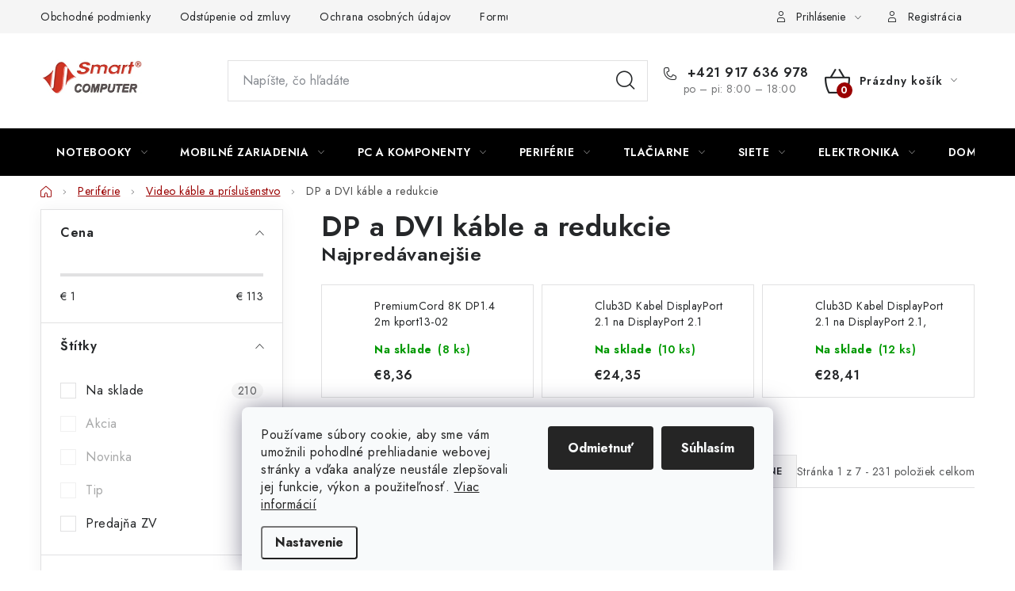

--- FILE ---
content_type: text/html; charset=utf-8
request_url: https://www.smart.sk/dp-dvi-kable-redukcie/
body_size: 49553
content:
<!doctype html><html lang="sk" dir="ltr" class="header-background-light external-fonts-loaded"><head><meta charset="utf-8" /><meta name="viewport" content="width=device-width,initial-scale=1" /><title>DP a DVI káble a redukcie - smart.sk</title><link rel="preconnect" href="https://cdn.myshoptet.com" /><link rel="dns-prefetch" href="https://cdn.myshoptet.com" /><link rel="preload" href="https://cdn.myshoptet.com/prj/dist/master/cms/libs/jquery/jquery-1.11.3.min.js" as="script" /><link href="https://cdn.myshoptet.com/prj/dist/master/cms/templates/frontend_templates/shared/css/font-face/nunito.css" rel="stylesheet"><script>
dataLayer = [];
dataLayer.push({'shoptet' : {
    "pageId": 1870,
    "pageType": "category",
    "currency": "EUR",
    "currencyInfo": {
        "decimalSeparator": ",",
        "exchangeRate": 1,
        "priceDecimalPlaces": 2,
        "symbol": "\u20ac",
        "symbolLeft": 1,
        "thousandSeparator": " "
    },
    "language": "sk",
    "projectId": 503528,
    "category": {
        "guid": "fb172a29-7e3a-11ed-adb3-246e96436e9c",
        "path": "Perif\u00e9rie | Video k\u00e1ble a pr\u00edslu\u0161enstvo | DP a DVI k\u00e1ble a redukcie",
        "parentCategoryGuid": "5411f4cf-9d95-11ec-9c66-246e96436e9c"
    },
    "cartInfo": {
        "id": null,
        "freeShipping": false,
        "freeShippingFrom": 120,
        "leftToFreeGift": {
            "formattedPrice": "\u20ac0",
            "priceLeft": 0
        },
        "freeGift": false,
        "leftToFreeShipping": {
            "priceLeft": 120,
            "dependOnRegion": 0,
            "formattedPrice": "\u20ac120"
        },
        "discountCoupon": [],
        "getNoBillingShippingPrice": {
            "withoutVat": 0,
            "vat": 0,
            "withVat": 0
        },
        "cartItems": [],
        "taxMode": "ORDINARY"
    },
    "cart": [],
    "customer": {
        "priceRatio": 1,
        "priceListId": 1,
        "groupId": null,
        "registered": false,
        "mainAccount": false
    }
}});
dataLayer.push({'cookie_consent' : {
    "marketing": "denied",
    "analytics": "denied"
}});
document.addEventListener('DOMContentLoaded', function() {
    shoptet.consent.onAccept(function(agreements) {
        if (agreements.length == 0) {
            return;
        }
        dataLayer.push({
            'cookie_consent' : {
                'marketing' : (agreements.includes(shoptet.config.cookiesConsentOptPersonalisation)
                    ? 'granted' : 'denied'),
                'analytics': (agreements.includes(shoptet.config.cookiesConsentOptAnalytics)
                    ? 'granted' : 'denied')
            },
            'event': 'cookie_consent'
        });
    });
});
</script>
<meta property="og:type" content="website"><meta property="og:site_name" content="smart.sk"><meta property="og:url" content="https://www.smart.sk/dp-dvi-kable-redukcie/"><meta property="og:title" content="DP a DVI káble a redukcie - smart.sk"><meta name="author" content="smart.sk"><meta name="web_author" content="Shoptet.sk"><meta name="dcterms.rightsHolder" content="www.smart.sk"><meta name="robots" content="index,follow"><meta property="og:image" content="https://www.smart.sk/user/categories/orig/dp.jpg"><meta property="og:description" content="DP a DVI káble a redukcie, smart.sk"><meta name="description" content="DP a DVI káble a redukcie, smart.sk"><meta name="google-site-verification" content="J5vQUUzdPw7xsFD1HplmtlFcNUmW9ahvOIfknr0TR7U"><style>:root {--color-primary: #000000;--color-primary-h: 0;--color-primary-s: 0%;--color-primary-l: 0%;--color-primary-hover: #cb0000;--color-primary-hover-h: 0;--color-primary-hover-s: 100%;--color-primary-hover-l: 40%;--color-secondary: #9a0000;--color-secondary-h: 0;--color-secondary-s: 100%;--color-secondary-l: 30%;--color-secondary-hover: #fd6864;--color-secondary-hover-h: 2;--color-secondary-hover-s: 97%;--color-secondary-hover-l: 69%;--color-tertiary: #000000;--color-tertiary-h: 0;--color-tertiary-s: 0%;--color-tertiary-l: 0%;--color-tertiary-hover: #f8a102;--color-tertiary-hover-h: 39;--color-tertiary-hover-s: 98%;--color-tertiary-hover-l: 49%;--color-header-background: #ffffff;--template-font: "Nunito";--template-headings-font: "Nunito";--header-background-url: url("[data-uri]");--cookies-notice-background: #F8FAFB;--cookies-notice-color: #252525;--cookies-notice-button-hover: #27263f;--cookies-notice-link-hover: #3b3a5f;--templates-update-management-preview-mode-content: "Náhľad aktualizácií šablóny je aktívny pre váš prehliadač."}</style>
<link rel="next" href="/dp-dvi-kable-redukcie/strana-2/" />    <script>var shoptet = shoptet || {};</script>
    <script src="https://cdn.myshoptet.com/prj/dist/master/shop/dist/main-3g-header.js.05f199e7fd2450312de2.js"></script>
<!-- User include --><!-- service 1213(832) html code header -->
<link href="https://fonts.googleapis.com/css2?family=Jost:wght@400;600;700&display=swap" rel="stylesheet">
<link href="https://cdn.myshoptet.com/prj/dist/master/shop/dist/font-shoptet-13.css.3c47e30adfa2e9e2683b.css" rel="stylesheet">
<link type="text/css" href="https://cdn.myshoptet.com/usr/paxio.myshoptet.com/user/documents/Jupiter/style.css?v1618378" rel="stylesheet" media="all" />
<link type="text/css" href="https://cdn.myshoptet.com/usr/paxio.myshoptet.com/user/documents/Jupiter/preklady.css?v11" rel="stylesheet" media="all" />
<link href="https://cdn.myshoptet.com/usr/paxio.myshoptet.com/user/documents/Jupiter/ikony.css?v1" rel="stylesheet">
<!-- api 1012(643) html code header -->
<style data-purpose="gopay-hiding-apple-pay">
	[data-guid="f8b28f65-fe5b-11ef-a91e-226f2012f461"] {
		display: none
	}
</style>
<!-- api 1556(1155) html code header -->
<script>
    var shoptetakCopyDisableSettings={"rightClick":true,"textCopy":true,"imgCopy":true,"adminDisable":true};

    const rootCopy = document.documentElement;
</script>

<!-- api 1567(1162) html code header -->
<script>
    var shoptetakGridChangeSettings={"inlineProducts":true,"twoProducts":true,"threeProducts":true,"fourProducts":true,"fiveProducts":false,"optionsPosition":"right"};

    const rootGrid = document.documentElement;

    if(shoptetakGridChangeSettings.inlineProducts){rootGrid.classList.add("st-pr-inline");}
    if(shoptetakGridChangeSettings.twoProducts){rootGrid.classList.add("st-pr-two");}
    if(shoptetakGridChangeSettings.threeProducts){rootGrid.classList.add("st-pr-three");}
    if(shoptetakGridChangeSettings.fourProducts){rootGrid.classList.add("st-pr-four");}
    if(shoptetakGridChangeSettings.fiveProducts){rootGrid.classList.add("st-pr-five");}
    if(shoptetakGridChangeSettings.optionsPosition === 'left'){rootGrid.classList.add("st-pr-left");}
</script>

<!-- service 659(306) html code header -->
<link rel="stylesheet" type="text/css" href="https://cdn.myshoptet.com/usr/fvstudio.myshoptet.com/user/documents/showmore/fv-studio-app-showmore.css?v=21.10.1">

<!-- service 1228(847) html code header -->
<link 
rel="stylesheet" 
href="https://cdn.myshoptet.com/usr/dmartini.myshoptet.com/user/documents/upload/dmartini/shop_rating/shop_rating.min.css?140"
data-author="Dominik Martini" 
data-author-web="dmartini.cz">
<!-- service 1556(1155) html code header -->
<link rel="stylesheet" href="https://cdn.myshoptet.com/usr/shoptet.tomashlad.eu/user/documents/extras/copy-disable/screen.css?v=7">
<!-- service 1567(1162) html code header -->
<link rel="stylesheet" href="https://cdn.myshoptet.com/usr/shoptet.tomashlad.eu/user/documents/extras/grid-change/screen.css?v=0011">
<!-- service 1570(1164) html code header -->
<link rel="stylesheet" href="https://cdn.myshoptet.com/usr/shoptet.tomashlad.eu/user/documents/extras/products-auto-load/screen.css?v=0011">
<!-- service 1603(1193) html code header -->
<style>
.mobile .p-thumbnail:not(.highlighted):hover::before {
    opacity: 0 !important;
}
</style>
<!-- service 1655(1240) html code header -->
<link rel="stylesheet" href="https://cdn.myshoptet.com/usr/galacticheadquarters.myshoptet.com/user/documents/warnings/shop.css?v=16" />
<!-- service 1673(1258) html code header -->
<link 
rel="stylesheet" 
href="https://cdn.myshoptet.com/usr/dmartini.myshoptet.com/user/documents/upload/dmartini/product_rating/product_rating.min.css?90"
data-author="Dominik Martini" 
data-author-web="dmartini.cz">
<!-- service 1693(1277) html code header -->
<link rel="stylesheet" href="https://cdn.myshoptet.com/usr/apollo.jakubtursky.sk/user/documents/assets/banner-klik/main.css?v=13">
<!-- service 1698(1282) html code header -->
<link rel="stylesheet" href="https://cdn.myshoptet.com/usr/apollo.jakubtursky.sk/user/documents/assets/banner-rating/main.css?v=18">
<!-- service 1602(1192) html code header -->
<style>
:root {
  --shk5-box-background: #f3f7d8;
  --shk5-box-border-c: #c7db24;
  --shk5-box-title-c: #596400;
  --shk5-row-border-c: #9db00266;
  --shk5-text-stock: #9db002;
  --shk5-text-stock-empty: #fb0700;
}

.shkDetailStock {
  background-color: var(--shk5-box-background);
  border: 1px solid var(--shk5-box-border-c);
  padding: 10px 20px;
  color: var(--shk5-text-stock);
  margin-bottom: 16px;
  width: 100%;
}
.shkDetailStock__title {
  font-weight: 700;
  text-transform: uppercase;
  font-size: 16px;
  padding-bottom: 10px;
  display: block;
  color: var(--shk5-box-title-c);
}
.shkDetailStock__row.shkDetailStock__row--warehouse {
	display: flex;
  font-size: 15px;
  padding-bottom: 3px;
  margin-bottom: 4px;
  border-bottom: 1px dashed var(--shk5-row-border-c);
  justify-content: space-between;
}
.shkDetailStock__row.shkDetailStock__row--warehouse:hover {
  font-weight: 700;
  border-bottom: 1px solid;
}
.shkDetailStock__col:nth-of-type(2) {
    font-weight: 700;
    padding-left: 10px;
    white-space: nowrap;
}
.shkDetailStock__row.shkDetailStock__row--warehouse:hover .shkDetailStock__col:nth-of-type(2) {
    font-weight: 800;
}
.shkDetailStock__row.shkDetailStock__row--warehouse.shkDetailStock__row--stockEmpty {
	color: var(--shk5-text-stock-empty);
}
.shkDetailStock__row.shkDetailStock__row--warehouse:last-of-type,
.shkDetailStock__row.shkDetailStock__row--warehouse:last-of-type:hover {
	border-bottom: none;
}

.template-14 .shkDetailStock {
	border-radius: 8px;
}
.template-12 .shkDetailStock {
	margin-top: -1px;
}
.template-09 .shkDetailStock {
	width: 100%;
}
.template-05 .shkDetailStock {
  margin-bottom: 0;
  margin-top: 10px;
}
@media only screen and (max-width: 40.063em) {
  .template-05 .shkDetailStock {
    margin-bottom: 6px;
  }
}
.template-04 .shkDetailStock {
	margin-bottom: 6px;
}
.template-04 .shkDetailStock__row.shkDetailStock__row--warehouse {
	font-size: 14px;
	padding-bottom: 5px;
  margin-bottom: 6px;
}

.fix-detail-header .shkDetailStock {
	display: none;
}

/* Vlastní řazení prodejen */
.shkDetailStock--customOrder {
    display: flex;
    flex-direction: column;
}
.shkDetailStock--customOrder .shkDetailStock__row.shkDetailStock__row--warehouse {
    border-bottom: 1px dashed var(--shk5-row-border-c);
}
.shkDetailStock--customOrder .shkDetailStock__row.shkDetailStock__row--warehouse:hover {
        border-bottom: 1px solid;
}
.shkDetailStock--customOrder .shkDetailStock__row--warehouse.shkDetailStock__row--isLast,
.shkDetailStock--customOrder .shkDetailStock__row--warehouse.shkDetailStock__row--isLast:hover {
    border-bottom: none;
}

/* Vlastní popisky k prodejnám */
.shkDetailStock__customDesc {
    display: block;
    font-size: 13px;
}

/* Dodatečná optimalizace pro merkur */
@media screen and (max-width: 767px) {
    .paxio-merkur .shkDetailStock {
      margin-top: 10px;
    }
}
@media screen and (max-width: 479px) {
    .paxio-merkur .p-detail .add-to-cart .quantity {
      position: inherit;
      bottom: 0;
    }
}
</style>
<!-- project html code header -->
<!-- Google Tag Manager -->
<script>(function(w,d,s,l,i){w[l]=w[l]||[];w[l].push({'gtm.start':
new Date().getTime(),event:'gtm.js'});var f=d.getElementsByTagName(s)[0],
j=d.createElement(s),dl=l!='dataLayer'?'&l='+l:'';j.async=true;j.src=
'https://www.googletagmanager.com/gtm.js?id='+i+dl;f.parentNode.insertBefore(j,f);
})(window,document,'script','dataLayer','GTM-WN7G9NG2');</script>
<!-- End Google Tag Manager -->
<style>
:root {
  --shk5-box-background: #f7f7f7;
  --shk5-box-border-c: #e6cfcf;
  --shk5-box-title-c: #a68b8c;
  --shk5-row-border-c: #e6cfcf;
  --shk5-text-stock: #0d0d0d;
  --shk5-text-stock-empty: #0d0d0d;
}
</style>

<style>
:root {
/* Nastavenie štýlov, farieb*/
--banner-klik-border-radius: 10px;
--banner-klik-BG: #f6f6f6;
--banner-klik-BG-hover: #e7e7e7;
--banner-klik-title-color: #363636;
--banner-klik-text-color: #363636;
--banner-klik-icon-color: var(--color-secondary);
--banner-klik-border-color: #d21427;
}
</style>

<style>
:root {
/* Nastavenie štýlov, farieb*/
--banner-rating-border-radius: 10px;
--banner-rating-BG: #f5f5f5;
--banner-rating-BG-hover: #ebeaea;
--banner-rating-title-color: #363636;
--banner-rating-text-color: #363636;
--banner-rating-number-color: #c32222;
--banner-rating-icon-color: #fad000;
--banner-rating-btn-bg: #c32222;
--banner-rating-btn-bg-hover: #8a1919;
--banner-rating-btn-color: #fff;
--banner-rating-border-color: #d21c0f;
}
</style>

<!-- /User include --><link rel="shortcut icon" href="/favicon.ico" type="image/x-icon" /><link rel="canonical" href="https://www.smart.sk/dp-dvi-kable-redukcie/" />    <script>
        var _hwq = _hwq || [];
        _hwq.push(['setKey', 'EF9E8B29FBAA8227DE36A07EF399F8A0']);
        _hwq.push(['setTopPos', '200']);
        _hwq.push(['showWidget', '22']);
        (function() {
            var ho = document.createElement('script');
            ho.src = 'https://sk.im9.cz/direct/i/gjs.php?n=wdgt&sak=EF9E8B29FBAA8227DE36A07EF399F8A0';
            var s = document.getElementsByTagName('script')[0]; s.parentNode.insertBefore(ho, s);
        })();
    </script>
    <!-- Global site tag (gtag.js) - Google Analytics -->
    <script async src="https://www.googletagmanager.com/gtag/js?id=G-M836LT201F"></script>
    <script>
        
        window.dataLayer = window.dataLayer || [];
        function gtag(){dataLayer.push(arguments);}
        

                    console.debug('default consent data');

            gtag('consent', 'default', {"ad_storage":"denied","analytics_storage":"denied","ad_user_data":"denied","ad_personalization":"denied","wait_for_update":500});
            dataLayer.push({
                'event': 'default_consent'
            });
        
        gtag('js', new Date());

                gtag('config', 'UA-8210991-1', { 'groups': "UA" });
        
                gtag('config', 'G-M836LT201F', {"groups":"GA4","send_page_view":false,"content_group":"category","currency":"EUR","page_language":"sk"});
        
        
        
        
        
        
                    gtag('event', 'page_view', {"send_to":"GA4","page_language":"sk","content_group":"category","currency":"EUR"});
        
        
        
        
        
        
        
        
        
        
        
        
        
        document.addEventListener('DOMContentLoaded', function() {
            if (typeof shoptet.tracking !== 'undefined') {
                for (var id in shoptet.tracking.bannersList) {
                    gtag('event', 'view_promotion', {
                        "send_to": "UA",
                        "promotions": [
                            {
                                "id": shoptet.tracking.bannersList[id].id,
                                "name": shoptet.tracking.bannersList[id].name,
                                "position": shoptet.tracking.bannersList[id].position
                            }
                        ]
                    });
                }
            }

            shoptet.consent.onAccept(function(agreements) {
                if (agreements.length !== 0) {
                    console.debug('gtag consent accept');
                    var gtagConsentPayload =  {
                        'ad_storage': agreements.includes(shoptet.config.cookiesConsentOptPersonalisation)
                            ? 'granted' : 'denied',
                        'analytics_storage': agreements.includes(shoptet.config.cookiesConsentOptAnalytics)
                            ? 'granted' : 'denied',
                                                                                                'ad_user_data': agreements.includes(shoptet.config.cookiesConsentOptPersonalisation)
                            ? 'granted' : 'denied',
                        'ad_personalization': agreements.includes(shoptet.config.cookiesConsentOptPersonalisation)
                            ? 'granted' : 'denied',
                        };
                    console.debug('update consent data', gtagConsentPayload);
                    gtag('consent', 'update', gtagConsentPayload);
                    dataLayer.push(
                        { 'event': 'update_consent' }
                    );
                }
            });
        });
    </script>
</head><body class="desktop id-1870 in-dp-dvi-kable-redukcie template-13 type-category multiple-columns-body columns-mobile-2 columns-3 blank-mode blank-mode-css smart-labels-active ums_forms_redesign--off ums_a11y_category_page--on ums_discussion_rating_forms--off ums_flags_display_unification--on ums_a11y_login--on mobile-header-version-1">
        <div id="fb-root"></div>
        <script>
            window.fbAsyncInit = function() {
                FB.init({
//                    appId            : 'your-app-id',
                    autoLogAppEvents : true,
                    xfbml            : true,
                    version          : 'v19.0'
                });
            };
        </script>
        <script async defer crossorigin="anonymous" src="https://connect.facebook.net/sk_SK/sdk.js"></script>    <div class="siteCookies siteCookies--bottom siteCookies--light js-siteCookies" role="dialog" data-testid="cookiesPopup" data-nosnippet>
        <div class="siteCookies__form">
            <div class="siteCookies__content">
                <div class="siteCookies__text">
                    Používame súbory cookie, aby sme vám umožnili pohodlné prehliadanie webovej stránky a vďaka analýze neustále zlepšovali jej funkcie, výkon a použiteľnosť. <a href="https://503528.myshoptet.com/podmienky-ochrany-osobnych-udajov/" target="_blank" rel="noopener noreferrer">Viac informácií</a>
                </div>
                <p class="siteCookies__links">
                    <button class="siteCookies__link js-cookies-settings" aria-label="Nastavenia cookies" data-testid="cookiesSettings">Nastavenie</button>
                </p>
            </div>
            <div class="siteCookies__buttonWrap">
                                    <button class="siteCookies__button js-cookiesConsentSubmit" value="reject" aria-label="Odmietnuť cookies" data-testid="buttonCookiesReject">Odmietnuť</button>
                                <button class="siteCookies__button js-cookiesConsentSubmit" value="all" aria-label="Prijať cookies" data-testid="buttonCookiesAccept">Súhlasím</button>
            </div>
        </div>
        <script>
            document.addEventListener("DOMContentLoaded", () => {
                const siteCookies = document.querySelector('.js-siteCookies');
                document.addEventListener("scroll", shoptet.common.throttle(() => {
                    const st = document.documentElement.scrollTop;
                    if (st > 1) {
                        siteCookies.classList.add('siteCookies--scrolled');
                    } else {
                        siteCookies.classList.remove('siteCookies--scrolled');
                    }
                }, 100));
            });
        </script>
    </div>
<a href="#content" class="skip-link sr-only">Prejsť na obsah</a><div class="overall-wrapper"><div class="user-action"><div class="container">
    <div class="user-action-in">
                    <div id="login" class="user-action-login popup-widget login-widget" role="dialog" aria-labelledby="loginHeading">
        <div class="popup-widget-inner">
                            <h2 id="loginHeading">Prihlásenie k vášmu účtu</h2><div id="customerLogin"><form action="/action/Customer/Login/" method="post" id="formLoginIncluded" class="csrf-enabled formLogin" data-testid="formLogin"><input type="hidden" name="referer" value="" /><div class="form-group"><div class="input-wrapper email js-validated-element-wrapper no-label"><input type="email" name="email" class="form-control" autofocus placeholder="E-mailová adresa (napr. jan@novak.sk)" data-testid="inputEmail" autocomplete="email" required /></div></div><div class="form-group"><div class="input-wrapper password js-validated-element-wrapper no-label"><input type="password" name="password" class="form-control" placeholder="Heslo" data-testid="inputPassword" autocomplete="current-password" required /><span class="no-display">Nemôžete vyplniť toto pole</span><input type="text" name="surname" value="" class="no-display" /></div></div><div class="form-group"><div class="login-wrapper"><button type="submit" class="btn btn-secondary btn-text btn-login" data-testid="buttonSubmit">Prihlásiť sa</button><div class="password-helper"><a href="/registracia/" data-testid="signup" rel="nofollow">Nová registrácia</a><a href="/klient/zabudnute-heslo/" rel="nofollow">Zabudnuté heslo</a></div></div></div><div class="social-login-buttons"><div class="social-login-buttons-divider"><span>alebo</span></div><div class="form-group"><a href="/action/Social/login/?provider=Facebook" class="login-btn facebook" rel="nofollow"><span class="login-facebook-icon"></span><strong>Prihlásiť sa cez Facebook</strong></a></div><div class="form-group"><a href="/action/Social/login/?provider=Google" class="login-btn google" rel="nofollow"><span class="login-google-icon"></span><strong>Prihlásiť sa cez Google</strong></a></div></div></form>
</div>                    </div>
    </div>

                <div id="cart-widget" class="user-action-cart popup-widget cart-widget loader-wrapper" data-testid="popupCartWidget" role="dialog" aria-hidden="true">
            <div class="popup-widget-inner cart-widget-inner place-cart-here">
                <div class="loader-overlay">
                    <div class="loader"></div>
                </div>
            </div>
        </div>
    </div>
</div>
</div><div class="top-navigation-bar" data-testid="topNavigationBar">

    <div class="container">

                            <div class="top-navigation-menu">
                <ul class="top-navigation-bar-menu">
                                            <li class="top-navigation-menu-item-39">
                            <a href="/obchodne-podmienky/" title="Obchodné podmienky">Obchodné podmienky</a>
                        </li>
                                            <li class="top-navigation-menu-item-862">
                            <a href="/odstupenie-od-zmluvy/" title="Odstúpenie od zmluvy">Odstúpenie od zmluvy</a>
                        </li>
                                            <li class="top-navigation-menu-item-691">
                            <a href="/ochrana-osobnych-udajov/" title="Ochrana osobných údajov">Ochrana osobných údajov</a>
                        </li>
                                            <li class="top-navigation-menu-item-1150">
                            <a href="/na-stiahnutie/" title="Formuláre na stiahnutie">Formuláre na stiahnutie</a>
                        </li>
                                            <li class="top-navigation-menu-item--6">
                            <a href="/napiste-nam/" title="Napíšte nám">Napíšte nám</a>
                        </li>
                                    </ul>
                <div class="top-navigation-menu-trigger">Viac</div>
                <ul class="top-navigation-bar-menu-helper"></ul>
            </div>
        
        <div class="top-navigation-tools">
                        <button class="top-nav-button top-nav-button-login toggle-window" type="button" data-target="login" aria-haspopup="dialog" aria-controls="login" aria-expanded="false" data-testid="signin"><span>Prihlásenie</span></button>
    <a href="/registracia/" class="top-nav-button top-nav-button-register" data-testid="headerSignup">Registrácia</a>
        </div>

    </div>

</div>
<header id="header">
        <div class="header-top">
            <div class="container navigation-wrapper header-top-wrapper">
                <div class="site-name"><a href="/" data-testid="linkWebsiteLogo"><img src="https://cdn.myshoptet.com/usr/www.smart.sk/user/logos/sm_logo.jpg" alt="smart.sk" fetchpriority="low" /></a></div>                <div class="search" itemscope itemtype="https://schema.org/WebSite">
                    <meta itemprop="headline" content="DP a DVI káble a redukcie"/><meta itemprop="url" content="https://www.smart.sk"/><meta itemprop="text" content="DP a DVI káble a redukcie, smart.sk"/>                    <form action="/action/ProductSearch/prepareString/" method="post"
    id="formSearchForm" class="search-form compact-form js-search-main"
    itemprop="potentialAction" itemscope itemtype="https://schema.org/SearchAction" data-testid="searchForm">
    <fieldset>
        <meta itemprop="target"
            content="https://www.smart.sk/vyhladavanie/?string={string}"/>
        <input type="hidden" name="language" value="sk"/>
        
            
    <span class="search-input-icon" aria-hidden="true"></span>

<input
    type="search"
    name="string"
        class="query-input form-control search-input js-search-input"
    placeholder="Napíšte, čo hľadáte"
    autocomplete="off"
    required
    itemprop="query-input"
    aria-label="Vyhľadávanie"
    data-testid="searchInput"
>
            <button type="submit" class="btn btn-default search-button" data-testid="searchBtn">Hľadať</button>
        
    </fieldset>
</form>
                </div>
                <div class="navigation-buttons">
                    <a href="#" class="toggle-window" data-target="search" data-testid="linkSearchIcon"><span class="sr-only">Hľadať</span></a>
                        
    <a href="/kosik/" class="btn btn-icon toggle-window cart-count" data-target="cart" data-hover="true" data-redirect="true" data-testid="headerCart" rel="nofollow" aria-haspopup="dialog" aria-expanded="false" aria-controls="cart-widget">
        
                <span class="sr-only">Nákupný košík</span>
        
            <span class="cart-price visible-lg-inline-block" data-testid="headerCartPrice">
                                    Prázdny košík                            </span>
        
    
            </a>
                    <a href="#" class="toggle-window" data-target="navigation" data-testid="hamburgerMenu"></a>
                </div>
            </div>
        </div>
        <div class="header-bottom">
            <div class="container navigation-wrapper header-bottom-wrapper js-navigation-container">
                <nav id="navigation" aria-label="Hlavné menu" data-collapsible="true"><div class="navigation-in menu"><ul class="menu-level-1" role="menubar" data-testid="headerMenuItems"><li class="menu-item-712 ext" role="none"><a href="/notebooky-a-prislusenstvo/" data-testid="headerMenuItem" role="menuitem" aria-haspopup="true" aria-expanded="false"><b>Notebooky</b><span class="submenu-arrow"></span></a><ul class="menu-level-2" aria-label="Notebooky" tabindex="-1" role="menu"><li class="menu-item-1810" role="none"><a href="/notebooky/" class="menu-image" data-testid="headerMenuItem" tabindex="-1" aria-hidden="true"><img src="data:image/svg+xml,%3Csvg%20width%3D%22140%22%20height%3D%22100%22%20xmlns%3D%22http%3A%2F%2Fwww.w3.org%2F2000%2Fsvg%22%3E%3C%2Fsvg%3E" alt="" aria-hidden="true" width="140" height="100"  data-src="https://cdn.myshoptet.com/usr/www.smart.sk/user/categories/thumb/47377-1_acer-swift-1-sf114-34-n6000-14-fhd-4gb-128gb-ssd-uhd-w11s-silver-2r-nx-a77ec-005.jpg" fetchpriority="low" /></a><div><a href="/notebooky/" data-testid="headerMenuItem" role="menuitem"><span>Notebooky</span></a>
                        </div></li><li class="menu-item-1183" role="none"><a href="/notebooky-herne/" class="menu-image" data-testid="headerMenuItem" tabindex="-1" aria-hidden="true"><img src="data:image/svg+xml,%3Csvg%20width%3D%22140%22%20height%3D%22100%22%20xmlns%3D%22http%3A%2F%2Fwww.w3.org%2F2000%2Fsvg%22%3E%3C%2Fsvg%3E" alt="" aria-hidden="true" width="140" height="100"  data-src="https://cdn.myshoptet.com/usr/www.smart.sk/user/categories/thumb/predator-helios-300-ph-315-54-bl1-bk-01b_s.jpg" fetchpriority="low" /></a><div><a href="/notebooky-herne/" data-testid="headerMenuItem" role="menuitem"><span>Notebooky herné</span></a>
                        </div></li><li class="menu-item-1813" role="none"><a href="/notebooky-konvertibilne/" class="menu-image" data-testid="headerMenuItem" tabindex="-1" aria-hidden="true"><img src="data:image/svg+xml,%3Csvg%20width%3D%22140%22%20height%3D%22100%22%20xmlns%3D%22http%3A%2F%2Fwww.w3.org%2F2000%2Fsvg%22%3E%3C%2Fsvg%3E" alt="" aria-hidden="true" width="140" height="100"  data-src="https://cdn.myshoptet.com/usr/www.smart.sk/user/categories/thumb/35101-4_lenovo-ntb-yoga-7-15itl5-i5-1135g7-15-6--fhd-ips-touch-16gb-512ssd-thb-int--intel-iris-xe-grey-w11h-2y-cc-82bj00fdck-lenovo.jpg" fetchpriority="low" /></a><div><a href="/notebooky-konvertibilne/" data-testid="headerMenuItem" role="menuitem"><span>Notebooky konvertibilné</span></a>
                        </div></li><li class="menu-item-1414" role="none"><a href="/macbooky/" class="menu-image" data-testid="headerMenuItem" tabindex="-1" aria-hidden="true"><img src="data:image/svg+xml,%3Csvg%20width%3D%22140%22%20height%3D%22100%22%20xmlns%3D%22http%3A%2F%2Fwww.w3.org%2F2000%2Fsvg%22%3E%3C%2Fsvg%3E" alt="" aria-hidden="true" width="140" height="100"  data-src="https://cdn.myshoptet.com/usr/www.smart.sk/user/categories/thumb/a-1.jpg" fetchpriority="low" /></a><div><a href="/macbooky/" data-testid="headerMenuItem" role="menuitem"><span>MacBooky</span></a>
                        </div></li><li class="menu-item-1186" role="none"><a href="/chromebooky/" class="menu-image" data-testid="headerMenuItem" tabindex="-1" aria-hidden="true"><img src="data:image/svg+xml,%3Csvg%20width%3D%22140%22%20height%3D%22100%22%20xmlns%3D%22http%3A%2F%2Fwww.w3.org%2F2000%2Fsvg%22%3E%3C%2Fsvg%3E" alt="" aria-hidden="true" width="140" height="100"  data-src="https://cdn.myshoptet.com/usr/www.smart.sk/user/categories/thumb/chromebook-spin-514-cp514-2h-bl-sv-01c_s.jpg" fetchpriority="low" /></a><div><a href="/chromebooky/" data-testid="headerMenuItem" role="menuitem"><span>Chromebooky</span></a>
                        </div></li><li class="menu-item-1372" role="none"><a href="/tasky-pre-nb/" class="menu-image" data-testid="headerMenuItem" tabindex="-1" aria-hidden="true"><img src="data:image/svg+xml,%3Csvg%20width%3D%22140%22%20height%3D%22100%22%20xmlns%3D%22http%3A%2F%2Fwww.w3.org%2F2000%2Fsvg%22%3E%3C%2Fsvg%3E" alt="" aria-hidden="true" width="140" height="100"  data-src="https://cdn.myshoptet.com/usr/www.smart.sk/user/categories/thumb/1553480_0a.jpg" fetchpriority="low" /></a><div><a href="/tasky-pre-nb/" data-testid="headerMenuItem" role="menuitem"><span>Tašky pre Notebooky</span></a>
                        </div></li><li class="menu-item-1375" role="none"><a href="/batohy-pre-nb/" class="menu-image" data-testid="headerMenuItem" tabindex="-1" aria-hidden="true"><img src="data:image/svg+xml,%3Csvg%20width%3D%22140%22%20height%3D%22100%22%20xmlns%3D%22http%3A%2F%2Fwww.w3.org%2F2000%2Fsvg%22%3E%3C%2Fsvg%3E" alt="" aria-hidden="true" width="140" height="100"  data-src="https://cdn.myshoptet.com/usr/www.smart.sk/user/categories/thumb/23240_pictures_product_visual_3_s.jpg" fetchpriority="low" /></a><div><a href="/batohy-pre-nb/" data-testid="headerMenuItem" role="menuitem"><span>Batohy pre Notebooky</span></a>
                        </div></li><li class="menu-item-1378" role="none"><a href="/puzdra-pre-nb/" class="menu-image" data-testid="headerMenuItem" tabindex="-1" aria-hidden="true"><img src="data:image/svg+xml,%3Csvg%20width%3D%22140%22%20height%3D%22100%22%20xmlns%3D%22http%3A%2F%2Fwww.w3.org%2F2000%2Fsvg%22%3E%3C%2Fsvg%3E" alt="" aria-hidden="true" width="140" height="100"  data-src="https://cdn.myshoptet.com/usr/www.smart.sk/user/categories/thumb/16006183.jpg" fetchpriority="low" /></a><div><a href="/puzdra-pre-nb/" data-testid="headerMenuItem" role="menuitem"><span>Púzdra pre Notebooky</span></a>
                        </div></li><li class="menu-item-1360" role="none"><a href="/dokovacie-stanice/" class="menu-image" data-testid="headerMenuItem" tabindex="-1" aria-hidden="true"><img src="data:image/svg+xml,%3Csvg%20width%3D%22140%22%20height%3D%22100%22%20xmlns%3D%22http%3A%2F%2Fwww.w3.org%2F2000%2Fsvg%22%3E%3C%2Fsvg%3E" alt="" aria-hidden="true" width="140" height="100"  data-src="https://cdn.myshoptet.com/usr/www.smart.sk/user/categories/thumb/lenovo-dock-station_460_0_40a00065eu_v1_s.jpg" fetchpriority="low" /></a><div><a href="/dokovacie-stanice/" data-testid="headerMenuItem" role="menuitem"><span>Dokovacie stanice</span></a>
                        </div></li><li class="menu-item-1363" role="none"><a href="/stojany-podlozky-nb/" class="menu-image" data-testid="headerMenuItem" tabindex="-1" aria-hidden="true"><img src="data:image/svg+xml,%3Csvg%20width%3D%22140%22%20height%3D%22100%22%20xmlns%3D%22http%3A%2F%2Fwww.w3.org%2F2000%2Fsvg%22%3E%3C%2Fsvg%3E" alt="" aria-hidden="true" width="140" height="100"  data-src="https://cdn.myshoptet.com/usr/www.smart.sk/user/categories/thumb/23581_pictures_product_visual_1_s.jpg" fetchpriority="low" /></a><div><a href="/stojany-podlozky-nb/" data-testid="headerMenuItem" role="menuitem"><span>Stojany a podložky pre NB</span></a>
                        </div></li><li class="menu-item-724" role="none"><a href="/ac-adaptery-pre-nb-originalne/" class="menu-image" data-testid="headerMenuItem" tabindex="-1" aria-hidden="true"><img src="data:image/svg+xml,%3Csvg%20width%3D%22140%22%20height%3D%22100%22%20xmlns%3D%22http%3A%2F%2Fwww.w3.org%2F2000%2Fsvg%22%3E%3C%2Fsvg%3E" alt="" aria-hidden="true" width="140" height="100"  data-src="https://cdn.myshoptet.com/usr/www.smart.sk/user/categories/thumb/nb03.jpg" fetchpriority="low" /></a><div><a href="/ac-adaptery-pre-nb-originalne/" data-testid="headerMenuItem" role="menuitem"><span>AC adaptéry pre NB - originálne</span></a>
                        </div></li><li class="menu-item-1159" role="none"><a href="/ac-adaptery-pre-nb-univerzal/" class="menu-image" data-testid="headerMenuItem" tabindex="-1" aria-hidden="true"><img src="data:image/svg+xml,%3Csvg%20width%3D%22140%22%20height%3D%22100%22%20xmlns%3D%22http%3A%2F%2Fwww.w3.org%2F2000%2Fsvg%22%3E%3C%2Fsvg%3E" alt="" aria-hidden="true" width="140" height="100"  data-src="https://cdn.myshoptet.com/usr/www.smart.sk/user/categories/thumb/adac-unv-a45w_a_s.jpg" fetchpriority="low" /></a><div><a href="/ac-adaptery-pre-nb-univerzal/" data-testid="headerMenuItem" role="menuitem"><span>AC adaptéry pre NB - univerzálne</span></a>
                        </div></li><li class="menu-item-1504" role="none"><a href="/baterie-pre-notebooky/" class="menu-image" data-testid="headerMenuItem" tabindex="-1" aria-hidden="true"><img src="data:image/svg+xml,%3Csvg%20width%3D%22140%22%20height%3D%22100%22%20xmlns%3D%22http%3A%2F%2Fwww.w3.org%2F2000%2Fsvg%22%3E%3C%2Fsvg%3E" alt="" aria-hidden="true" width="140" height="100"  data-src="https://cdn.myshoptet.com/usr/www.smart.sk/user/categories/thumb/batt.jpg" fetchpriority="low" /></a><div><a href="/baterie-pre-notebooky/" data-testid="headerMenuItem" role="menuitem"><span>Batérie pre notebooky</span></a>
                        </div></li><li class="menu-item-1165" role="none"><a href="/ochrana-zabezpecenie-nb/" class="menu-image" data-testid="headerMenuItem" tabindex="-1" aria-hidden="true"><img src="data:image/svg+xml,%3Csvg%20width%3D%22140%22%20height%3D%22100%22%20xmlns%3D%22http%3A%2F%2Fwww.w3.org%2F2000%2Fsvg%22%3E%3C%2Fsvg%3E" alt="" aria-hidden="true" width="140" height="100"  data-src="https://cdn.myshoptet.com/usr/www.smart.sk/user/categories/thumb/darklock1_s.jpg" fetchpriority="low" /></a><div><a href="/ochrana-zabezpecenie-nb/" data-testid="headerMenuItem" role="menuitem"><span>Ochrana a zabezpečenie NB</span></a>
                        </div></li><li class="menu-item-739" role="none"><a href="/ostatne-prislusenstvo-pre-nb/" class="menu-image" data-testid="headerMenuItem" tabindex="-1" aria-hidden="true"><img src="data:image/svg+xml,%3Csvg%20width%3D%22140%22%20height%3D%22100%22%20xmlns%3D%22http%3A%2F%2Fwww.w3.org%2F2000%2Fsvg%22%3E%3C%2Fsvg%3E" alt="" aria-hidden="true" width="140" height="100"  data-src="https://cdn.myshoptet.com/usr/www.smart.sk/user/categories/thumb/nb.jpg" fetchpriority="low" /></a><div><a href="/ostatne-prislusenstvo-pre-nb/" data-testid="headerMenuItem" role="menuitem"><span>Ostatné príslušenstvo pre NB</span></a>
                        </div></li><li class="menu-item-1843" role="none"><a href="/nahradne-diely-pre-nb/" class="menu-image" data-testid="headerMenuItem" tabindex="-1" aria-hidden="true"><img src="data:image/svg+xml,%3Csvg%20width%3D%22140%22%20height%3D%22100%22%20xmlns%3D%22http%3A%2F%2Fwww.w3.org%2F2000%2Fsvg%22%3E%3C%2Fsvg%3E" alt="" aria-hidden="true" width="140" height="100"  data-src="https://cdn.myshoptet.com/usr/www.smart.sk/user/categories/thumb/4669_lcd-panel-15-6-hd-1366x768-30pin-leskly-uchyty-nahore-a-dole-77044461-sil.jpg" fetchpriority="low" /></a><div><a href="/nahradne-diely-pre-nb/" data-testid="headerMenuItem" role="menuitem"><span>Náhradné diely pre NB</span></a>
                        </div></li></ul></li>
<li class="menu-item-709 ext" role="none"><a href="/mobilne-zariadenia/" data-testid="headerMenuItem" role="menuitem" aria-haspopup="true" aria-expanded="false"><b>Mobilné zariadenia</b><span class="submenu-arrow"></span></a><ul class="menu-level-2" aria-label="Mobilné zariadenia" tabindex="-1" role="menu"><li class="menu-item-1246" role="none"><a href="/tablety-android/" class="menu-image" data-testid="headerMenuItem" tabindex="-1" aria-hidden="true"><img src="data:image/svg+xml,%3Csvg%20width%3D%22140%22%20height%3D%22100%22%20xmlns%3D%22http%3A%2F%2Fwww.w3.org%2F2000%2Fsvg%22%3E%3C%2Fsvg%3E" alt="" aria-hidden="true" width="140" height="100"  data-src="https://cdn.myshoptet.com/usr/www.smart.sk/user/categories/thumb/yoga_tab_11_ct1_01_s.jpg" fetchpriority="low" /></a><div><a href="/tablety-android/" data-testid="headerMenuItem" role="menuitem"><span>Tablety Android</span></a>
                        </div></li><li class="menu-item-1252" role="none"><a href="/tablety-ios-apple/" class="menu-image" data-testid="headerMenuItem" tabindex="-1" aria-hidden="true"><img src="data:image/svg+xml,%3Csvg%20width%3D%22140%22%20height%3D%22100%22%20xmlns%3D%22http%3A%2F%2Fwww.w3.org%2F2000%2Fsvg%22%3E%3C%2Fsvg%3E" alt="" aria-hidden="true" width="140" height="100"  data-src="https://cdn.myshoptet.com/usr/www.smart.sk/user/categories/thumb/1_s_(1).jpg" fetchpriority="low" /></a><div><a href="/tablety-ios-apple/" data-testid="headerMenuItem" role="menuitem"><span>Tablety iOS / Apple</span></a>
                        </div></li><li class="menu-item-745" role="none"><a href="/mobilne-telefony/" class="menu-image" data-testid="headerMenuItem" tabindex="-1" aria-hidden="true"><img src="data:image/svg+xml,%3Csvg%20width%3D%22140%22%20height%3D%22100%22%20xmlns%3D%22http%3A%2F%2Fwww.w3.org%2F2000%2Fsvg%22%3E%3C%2Fsvg%3E" alt="" aria-hidden="true" width="140" height="100"  data-src="https://cdn.myshoptet.com/usr/www.smart.sk/user/categories/thumb/mo02.jpg" fetchpriority="low" /></a><div><a href="/mobilne-telefony/" data-testid="headerMenuItem" role="menuitem"><span>Mobilné telefóny</span></a>
                        </div></li><li class="menu-item-1828" role="none"><a href="/citacky-elektronickych-knih/" class="menu-image" data-testid="headerMenuItem" tabindex="-1" aria-hidden="true"><img src="data:image/svg+xml,%3Csvg%20width%3D%22140%22%20height%3D%22100%22%20xmlns%3D%22http%3A%2F%2Fwww.w3.org%2F2000%2Fsvg%22%3E%3C%2Fsvg%3E" alt="" aria-hidden="true" width="140" height="100"  data-src="https://cdn.myshoptet.com/usr/www.smart.sk/user/categories/thumb/pocketbook.jpg" fetchpriority="low" /></a><div><a href="/citacky-elektronickych-knih/" data-testid="headerMenuItem" role="menuitem"><span>Čítačky elektronických kníh</span></a>
                        </div></li><li class="menu-item-751" role="none"><a href="/inteligentne-hodinky/" class="menu-image" data-testid="headerMenuItem" tabindex="-1" aria-hidden="true"><img src="data:image/svg+xml,%3Csvg%20width%3D%22140%22%20height%3D%22100%22%20xmlns%3D%22http%3A%2F%2Fwww.w3.org%2F2000%2Fsvg%22%3E%3C%2Fsvg%3E" alt="" aria-hidden="true" width="140" height="100"  data-src="https://cdn.myshoptet.com/usr/www.smart.sk/user/categories/thumb/mo04.jpg" fetchpriority="low" /></a><div><a href="/inteligentne-hodinky/" data-testid="headerMenuItem" role="menuitem"><span>Inteligentné hodinky</span></a>
                        </div></li><li class="menu-item-1480 has-third-level" role="none"><a href="/prislusenstvo-pre-i-hodinky/" class="menu-image" data-testid="headerMenuItem" tabindex="-1" aria-hidden="true"><img src="data:image/svg+xml,%3Csvg%20width%3D%22140%22%20height%3D%22100%22%20xmlns%3D%22http%3A%2F%2Fwww.w3.org%2F2000%2Fsvg%22%3E%3C%2Fsvg%3E" alt="" aria-hidden="true" width="140" height="100"  data-src="https://cdn.myshoptet.com/usr/www.smart.sk/user/categories/thumb/sklo.jpg" fetchpriority="low" /></a><div><a href="/prislusenstvo-pre-i-hodinky/" data-testid="headerMenuItem" role="menuitem"><span>Príslušenstvo pre I-hodinky</span></a>
                                                    <ul class="menu-level-3" role="menu">
                                                                    <li class="menu-item-1928" role="none">
                                        <a href="/napajacie-kable--chytre-hodinky/" data-testid="headerMenuItem" role="menuitem">
                                            Napájacie káble (Chytré hodinky)</a>                                    </li>
                                                            </ul>
                        </div></li><li class="menu-item-1168 has-third-level" role="none"><a href="/fitness-naramky-a-prislusenstvo/" class="menu-image" data-testid="headerMenuItem" tabindex="-1" aria-hidden="true"><img src="data:image/svg+xml,%3Csvg%20width%3D%22140%22%20height%3D%22100%22%20xmlns%3D%22http%3A%2F%2Fwww.w3.org%2F2000%2Fsvg%22%3E%3C%2Fsvg%3E" alt="" aria-hidden="true" width="140" height="100"  data-src="https://cdn.myshoptet.com/usr/www.smart.sk/user/categories/thumb/fit.jpg" fetchpriority="low" /></a><div><a href="/fitness-naramky-a-prislusenstvo/" data-testid="headerMenuItem" role="menuitem"><span>Fitness náramky a príslušenstvo</span></a>
                                                    <ul class="menu-level-3" role="menu">
                                                                    <li class="menu-item-1931" role="none">
                                        <a href="/prislusenstvo-pre-fitness-naramky/" data-testid="headerMenuItem" role="menuitem">
                                            Príslušenstvo pre Fitness náramky</a>                                    </li>
                                                            </ul>
                        </div></li><li class="menu-item-748" role="none"><a href="/gps-navigacie/" class="menu-image" data-testid="headerMenuItem" tabindex="-1" aria-hidden="true"><img src="data:image/svg+xml,%3Csvg%20width%3D%22140%22%20height%3D%22100%22%20xmlns%3D%22http%3A%2F%2Fwww.w3.org%2F2000%2Fsvg%22%3E%3C%2Fsvg%3E" alt="" aria-hidden="true" width="140" height="100"  data-src="https://cdn.myshoptet.com/usr/www.smart.sk/user/categories/thumb/mo03.jpg" fetchpriority="low" /></a><div><a href="/gps-navigacie/" data-testid="headerMenuItem" role="menuitem"><span>GPS navigácie</span></a>
                        </div></li><li class="menu-item-760" role="none"><a href="/powerbanky/" class="menu-image" data-testid="headerMenuItem" tabindex="-1" aria-hidden="true"><img src="data:image/svg+xml,%3Csvg%20width%3D%22140%22%20height%3D%22100%22%20xmlns%3D%22http%3A%2F%2Fwww.w3.org%2F2000%2Fsvg%22%3E%3C%2Fsvg%3E" alt="" aria-hidden="true" width="140" height="100"  data-src="https://cdn.myshoptet.com/usr/www.smart.sk/user/categories/thumb/mo07.jpg" fetchpriority="low" /></a><div><a href="/powerbanky/" data-testid="headerMenuItem" role="menuitem"><span>Powerbanky</span></a>
                        </div></li><li class="menu-item-763 has-third-level" role="none"><a href="/nabijacky-pre-mobilne-zariadenia/" class="menu-image" data-testid="headerMenuItem" tabindex="-1" aria-hidden="true"><img src="data:image/svg+xml,%3Csvg%20width%3D%22140%22%20height%3D%22100%22%20xmlns%3D%22http%3A%2F%2Fwww.w3.org%2F2000%2Fsvg%22%3E%3C%2Fsvg%3E" alt="" aria-hidden="true" width="140" height="100"  data-src="https://cdn.myshoptet.com/usr/www.smart.sk/user/categories/thumb/mo08.jpg" fetchpriority="low" /></a><div><a href="/nabijacky-pre-mobilne-zariadenia/" data-testid="headerMenuItem" role="menuitem"><span>Nabíjačky pre mobilné zariadenia</span></a>
                                                    <ul class="menu-level-3" role="menu">
                                                                    <li class="menu-item-1922" role="none">
                                        <a href="/redukcie-a-adaptery--napajacie/" data-testid="headerMenuItem" role="menuitem">
                                            Redukcie a adaptéry (Napájacie)</a>                                    </li>
                                                            </ul>
                        </div></li><li class="menu-item-766" role="none"><a href="/baterie-pre-mobilne-zariadenia/" class="menu-image" data-testid="headerMenuItem" tabindex="-1" aria-hidden="true"><img src="data:image/svg+xml,%3Csvg%20width%3D%22140%22%20height%3D%22100%22%20xmlns%3D%22http%3A%2F%2Fwww.w3.org%2F2000%2Fsvg%22%3E%3C%2Fsvg%3E" alt="" aria-hidden="true" width="140" height="100"  data-src="https://cdn.myshoptet.com/usr/www.smart.sk/user/categories/thumb/bat.jpg" fetchpriority="low" /></a><div><a href="/baterie-pre-mobilne-zariadenia/" data-testid="headerMenuItem" role="menuitem"><span>Batérie pre mobilné zariadenia</span></a>
                        </div></li><li class="menu-item-769" role="none"><a href="/drziaky-pre-mobilne-zariadenia/" class="menu-image" data-testid="headerMenuItem" tabindex="-1" aria-hidden="true"><img src="data:image/svg+xml,%3Csvg%20width%3D%22140%22%20height%3D%22100%22%20xmlns%3D%22http%3A%2F%2Fwww.w3.org%2F2000%2Fsvg%22%3E%3C%2Fsvg%3E" alt="" aria-hidden="true" width="140" height="100"  data-src="https://cdn.myshoptet.com/usr/www.smart.sk/user/categories/thumb/mo10.jpg" fetchpriority="low" /></a><div><a href="/drziaky-pre-mobilne-zariadenia/" data-testid="headerMenuItem" role="menuitem"><span>Držiaky pre mobilné zariadenia</span></a>
                        </div></li><li class="menu-item-772" role="none"><a href="/puzdra-pre-mobilne-zariadenia/" class="menu-image" data-testid="headerMenuItem" tabindex="-1" aria-hidden="true"><img src="data:image/svg+xml,%3Csvg%20width%3D%22140%22%20height%3D%22100%22%20xmlns%3D%22http%3A%2F%2Fwww.w3.org%2F2000%2Fsvg%22%3E%3C%2Fsvg%3E" alt="" aria-hidden="true" width="140" height="100"  data-src="https://cdn.myshoptet.com/usr/www.smart.sk/user/categories/thumb/mo11.jpg" fetchpriority="low" /></a><div><a href="/puzdra-pre-mobilne-zariadenia/" data-testid="headerMenuItem" role="menuitem"><span>Puzdra pre mobilné zariadenia</span></a>
                        </div></li><li class="menu-item-775" role="none"><a href="/folie-a-skla/" class="menu-image" data-testid="headerMenuItem" tabindex="-1" aria-hidden="true"><img src="data:image/svg+xml,%3Csvg%20width%3D%22140%22%20height%3D%22100%22%20xmlns%3D%22http%3A%2F%2Fwww.w3.org%2F2000%2Fsvg%22%3E%3C%2Fsvg%3E" alt="" aria-hidden="true" width="140" height="100"  data-src="https://cdn.myshoptet.com/usr/www.smart.sk/user/categories/thumb/mo12.jpg" fetchpriority="low" /></a><div><a href="/folie-a-skla/" data-testid="headerMenuItem" role="menuitem"><span>Ochranné fólie a sklá</span></a>
                        </div></li><li class="menu-item-781" role="none"><a href="/ostatne-prislusenstvo-pre-mz/" class="menu-image" data-testid="headerMenuItem" tabindex="-1" aria-hidden="true"><img src="data:image/svg+xml,%3Csvg%20width%3D%22140%22%20height%3D%22100%22%20xmlns%3D%22http%3A%2F%2Fwww.w3.org%2F2000%2Fsvg%22%3E%3C%2Fsvg%3E" alt="" aria-hidden="true" width="140" height="100"  data-src="https://cdn.myshoptet.com/usr/www.smart.sk/user/categories/thumb/mo14.jpg" fetchpriority="low" /></a><div><a href="/ostatne-prislusenstvo-pre-mz/" data-testid="headerMenuItem" role="menuitem"><span>Ostatné príslušenstvo pre MZ</span></a>
                        </div></li><li class="menu-item-1819" role="none"><a href="/apple-prislusenstvo/" class="menu-image" data-testid="headerMenuItem" tabindex="-1" aria-hidden="true"><img src="data:image/svg+xml,%3Csvg%20width%3D%22140%22%20height%3D%22100%22%20xmlns%3D%22http%3A%2F%2Fwww.w3.org%2F2000%2Fsvg%22%3E%3C%2Fsvg%3E" alt="" aria-hidden="true" width="140" height="100"  data-src="https://cdn.myshoptet.com/usr/www.smart.sk/user/categories/thumb/mk.jpg" fetchpriority="low" /></a><div><a href="/apple-prislusenstvo/" data-testid="headerMenuItem" role="menuitem"><span>Apple príslušenstvo</span></a>
                        </div></li></ul></li>
<li class="menu-item-715 ext" role="none"><a href="/pc-a-komponenty/" data-testid="headerMenuItem" role="menuitem" aria-haspopup="true" aria-expanded="false"><b>PC a komponenty</b><span class="submenu-arrow"></span></a><ul class="menu-level-2" aria-label="PC a komponenty" tabindex="-1" role="menu"><li class="menu-item-784" role="none"><a href="/pocitace-desktop/" class="menu-image" data-testid="headerMenuItem" tabindex="-1" aria-hidden="true"><img src="data:image/svg+xml,%3Csvg%20width%3D%22140%22%20height%3D%22100%22%20xmlns%3D%22http%3A%2F%2Fwww.w3.org%2F2000%2Fsvg%22%3E%3C%2Fsvg%3E" alt="" aria-hidden="true" width="140" height="100"  data-src="https://cdn.myshoptet.com/usr/www.smart.sk/user/categories/thumb/pc01.jpg" fetchpriority="low" /></a><div><a href="/pocitace-desktop/" data-testid="headerMenuItem" role="menuitem"><span>Počítače - Desktop</span></a>
                        </div></li><li class="menu-item-1171" role="none"><a href="/pocitace-all-in-one/" class="menu-image" data-testid="headerMenuItem" tabindex="-1" aria-hidden="true"><img src="data:image/svg+xml,%3Csvg%20width%3D%22140%22%20height%3D%22100%22%20xmlns%3D%22http%3A%2F%2Fwww.w3.org%2F2000%2Fsvg%22%3E%3C%2Fsvg%3E" alt="" aria-hidden="true" width="140" height="100"  data-src="https://cdn.myshoptet.com/usr/www.smart.sk/user/categories/thumb/acer-aspire_c24-420_wp_usb-kbms_01_s.jpg" fetchpriority="low" /></a><div><a href="/pocitace-all-in-one/" data-testid="headerMenuItem" role="menuitem"><span>Počítače - All in One</span></a>
                        </div></li><li class="menu-item-1174" role="none"><a href="/pocitace-minipc/" class="menu-image" data-testid="headerMenuItem" tabindex="-1" aria-hidden="true"><img src="data:image/svg+xml,%3Csvg%20width%3D%22140%22%20height%3D%22100%22%20xmlns%3D%22http%3A%2F%2Fwww.w3.org%2F2000%2Fsvg%22%3E%3C%2Fsvg%3E" alt="" aria-hidden="true" width="140" height="100"  data-src="https://cdn.myshoptet.com/usr/www.smart.sk/user/categories/thumb/chrom_s.jpg" fetchpriority="low" /></a><div><a href="/pocitace-minipc/" data-testid="headerMenuItem" role="menuitem"><span>Počítače - MiniPC</span></a>
                        </div></li><li class="menu-item-1177" role="none"><a href="/pocitace-herne/" class="menu-image" data-testid="headerMenuItem" tabindex="-1" aria-hidden="true"><img src="data:image/svg+xml,%3Csvg%20width%3D%22140%22%20height%3D%22100%22%20xmlns%3D%22http%3A%2F%2Fwww.w3.org%2F2000%2Fsvg%22%3E%3C%2Fsvg%3E" alt="" aria-hidden="true" width="140" height="100"  data-src="https://cdn.myshoptet.com/usr/www.smart.sk/user/categories/thumb/tuf_301.jpg" fetchpriority="low" /></a><div><a href="/pocitace-herne/" data-testid="headerMenuItem" role="menuitem"><span>Počítače - Herné</span></a>
                        </div></li><li class="menu-item-787 has-third-level" role="none"><a href="/procesory/" class="menu-image" data-testid="headerMenuItem" tabindex="-1" aria-hidden="true"><img src="data:image/svg+xml,%3Csvg%20width%3D%22140%22%20height%3D%22100%22%20xmlns%3D%22http%3A%2F%2Fwww.w3.org%2F2000%2Fsvg%22%3E%3C%2Fsvg%3E" alt="" aria-hidden="true" width="140" height="100"  data-src="https://cdn.myshoptet.com/usr/www.smart.sk/user/categories/thumb/pc02.jpg" fetchpriority="low" /></a><div><a href="/procesory/" data-testid="headerMenuItem" role="menuitem"><span>Procesory</span></a>
                                                    <ul class="menu-level-3" role="menu">
                                                                    <li class="menu-item-1330" role="none">
                                        <a href="/procesory-intel/" data-testid="headerMenuItem" role="menuitem">
                                            Procesory INTEL</a>,                                    </li>
                                                                    <li class="menu-item-1333" role="none">
                                        <a href="/procesory-amd/" data-testid="headerMenuItem" role="menuitem">
                                            Procesory AMD</a>                                    </li>
                                                            </ul>
                        </div></li><li class="menu-item-805 has-third-level" role="none"><a href="/pamate/" class="menu-image" data-testid="headerMenuItem" tabindex="-1" aria-hidden="true"><img src="data:image/svg+xml,%3Csvg%20width%3D%22140%22%20height%3D%22100%22%20xmlns%3D%22http%3A%2F%2Fwww.w3.org%2F2000%2Fsvg%22%3E%3C%2Fsvg%3E" alt="" aria-hidden="true" width="140" height="100"  data-src="https://cdn.myshoptet.com/usr/www.smart.sk/user/categories/thumb/pc03.jpg" fetchpriority="low" /></a><div><a href="/pamate/" data-testid="headerMenuItem" role="menuitem"><span>Pamäte</span></a>
                                                    <ul class="menu-level-3" role="menu">
                                                                    <li class="menu-item-1495" role="none">
                                        <a href="/pamate-pre-pc/" data-testid="headerMenuItem" role="menuitem">
                                            Pamäte pre PC</a>,                                    </li>
                                                                    <li class="menu-item-1498" role="none">
                                        <a href="/pamate-pre-nb/" data-testid="headerMenuItem" role="menuitem">
                                            Pamäte pre NB</a>                                    </li>
                                                            </ul>
                        </div></li><li class="menu-item-808 has-third-level" role="none"><a href="/zakladne-dosky/" class="menu-image" data-testid="headerMenuItem" tabindex="-1" aria-hidden="true"><img src="data:image/svg+xml,%3Csvg%20width%3D%22140%22%20height%3D%22100%22%20xmlns%3D%22http%3A%2F%2Fwww.w3.org%2F2000%2Fsvg%22%3E%3C%2Fsvg%3E" alt="" aria-hidden="true" width="140" height="100"  data-src="https://cdn.myshoptet.com/usr/www.smart.sk/user/categories/thumb/pc04.jpg" fetchpriority="low" /></a><div><a href="/zakladne-dosky/" data-testid="headerMenuItem" role="menuitem"><span>Základné dosky</span></a>
                                                    <ul class="menu-level-3" role="menu">
                                                                    <li class="menu-item-1336" role="none">
                                        <a href="/mb-socket-intel/" data-testid="headerMenuItem" role="menuitem">
                                            MB socket Intel</a>,                                    </li>
                                                                    <li class="menu-item-1339" role="none">
                                        <a href="/mb-socket-amd/" data-testid="headerMenuItem" role="menuitem">
                                            MB socket AMD</a>                                    </li>
                                                            </ul>
                        </div></li><li class="menu-item-817 has-third-level" role="none"><a href="/graficke-karty/" class="menu-image" data-testid="headerMenuItem" tabindex="-1" aria-hidden="true"><img src="data:image/svg+xml,%3Csvg%20width%3D%22140%22%20height%3D%22100%22%20xmlns%3D%22http%3A%2F%2Fwww.w3.org%2F2000%2Fsvg%22%3E%3C%2Fsvg%3E" alt="" aria-hidden="true" width="140" height="100"  data-src="https://cdn.myshoptet.com/usr/www.smart.sk/user/categories/thumb/pc07.jpg" fetchpriority="low" /></a><div><a href="/graficke-karty/" data-testid="headerMenuItem" role="menuitem"><span>Grafické karty</span></a>
                                                    <ul class="menu-level-3" role="menu">
                                                                    <li class="menu-item-1351" role="none">
                                        <a href="/grafiky-pciexpress/" data-testid="headerMenuItem" role="menuitem">
                                            Grafiky PCI Express</a>,                                    </li>
                                                                    <li class="menu-item-1345" role="none">
                                        <a href="/herne-graficke-karty/" data-testid="headerMenuItem" role="menuitem">
                                            Herné grafické karty</a>                                    </li>
                                                            </ul>
                        </div></li><li class="menu-item-811 has-third-level" role="none"><a href="/pevne-disky-hdd/" class="menu-image" data-testid="headerMenuItem" tabindex="-1" aria-hidden="true"><img src="data:image/svg+xml,%3Csvg%20width%3D%22140%22%20height%3D%22100%22%20xmlns%3D%22http%3A%2F%2Fwww.w3.org%2F2000%2Fsvg%22%3E%3C%2Fsvg%3E" alt="" aria-hidden="true" width="140" height="100"  data-src="https://cdn.myshoptet.com/usr/www.smart.sk/user/categories/thumb/pc05.jpg" fetchpriority="low" /></a><div><a href="/pevne-disky-hdd/" data-testid="headerMenuItem" role="menuitem"><span>Pevné disky HDD</span></a>
                                                    <ul class="menu-level-3" role="menu">
                                                                    <li class="menu-item-1315" role="none">
                                        <a href="/disky-35-sata/" data-testid="headerMenuItem" role="menuitem">
                                            disky 3,5&quot; SATA</a>,                                    </li>
                                                                    <li class="menu-item-1312" role="none">
                                        <a href="/disky-25-sata/" data-testid="headerMenuItem" role="menuitem">
                                            disky 2,5&quot; SATA</a>,                                    </li>
                                                                    <li class="menu-item-1309" role="none">
                                        <a href="/hdd-externe-35/" data-testid="headerMenuItem" role="menuitem">
                                            HDD externé 3,5&quot;</a>,                                    </li>
                                                                    <li class="menu-item-1306" role="none">
                                        <a href="/hdd-externe-25/" data-testid="headerMenuItem" role="menuitem">
                                            HDD externé 2,5&quot;</a>                                    </li>
                                                            </ul>
                        </div></li><li class="menu-item-1303 has-third-level" role="none"><a href="/disky-ssd/" class="menu-image" data-testid="headerMenuItem" tabindex="-1" aria-hidden="true"><img src="data:image/svg+xml,%3Csvg%20width%3D%22140%22%20height%3D%22100%22%20xmlns%3D%22http%3A%2F%2Fwww.w3.org%2F2000%2Fsvg%22%3E%3C%2Fsvg%3E" alt="" aria-hidden="true" width="140" height="100"  data-src="https://cdn.myshoptet.com/usr/www.smart.sk/user/categories/thumb/dc500r_s.jpg" fetchpriority="low" /></a><div><a href="/disky-ssd/" data-testid="headerMenuItem" role="menuitem"><span>Disky SSD</span></a>
                                                    <ul class="menu-level-3" role="menu">
                                                                    <li class="menu-item-1324" role="none">
                                        <a href="/ssd-disky-sata/" data-testid="headerMenuItem" role="menuitem">
                                            SSD disky SATA</a>,                                    </li>
                                                                    <li class="menu-item-1327" role="none">
                                        <a href="/ssd-msata-m2-pcie/" data-testid="headerMenuItem" role="menuitem">
                                            SSD mSATA, M.2, PCIe</a>,                                    </li>
                                                                    <li class="menu-item-1321" role="none">
                                        <a href="/ssd-externe/" data-testid="headerMenuItem" role="menuitem">
                                            SSD externé</a>                                    </li>
                                                            </ul>
                        </div></li><li class="menu-item-814" role="none"><a href="/opticke-mechaniky/" class="menu-image" data-testid="headerMenuItem" tabindex="-1" aria-hidden="true"><img src="data:image/svg+xml,%3Csvg%20width%3D%22140%22%20height%3D%22100%22%20xmlns%3D%22http%3A%2F%2Fwww.w3.org%2F2000%2Fsvg%22%3E%3C%2Fsvg%3E" alt="" aria-hidden="true" width="140" height="100"  data-src="https://cdn.myshoptet.com/usr/www.smart.sk/user/categories/thumb/pc06.jpg" fetchpriority="low" /></a><div><a href="/opticke-mechaniky/" data-testid="headerMenuItem" role="menuitem"><span>Optické mechaniky</span></a>
                        </div></li><li class="menu-item-1237" role="none"><a href="/pc-kable-a-prislusenstvo/" class="menu-image" data-testid="headerMenuItem" tabindex="-1" aria-hidden="true"><img src="data:image/svg+xml,%3Csvg%20width%3D%22140%22%20height%3D%22100%22%20xmlns%3D%22http%3A%2F%2Fwww.w3.org%2F2000%2Fsvg%22%3E%3C%2Fsvg%3E" alt="" aria-hidden="true" width="140" height="100"  data-src="https://cdn.myshoptet.com/usr/www.smart.sk/user/categories/thumb/209048216_s.jpg" fetchpriority="low" /></a><div><a href="/pc-kable-a-prislusenstvo/" data-testid="headerMenuItem" role="menuitem"><span>PC káble a príslušenstvo</span></a>
                        </div></li><li class="menu-item-823" role="none"><a href="/skrinky/" class="menu-image" data-testid="headerMenuItem" tabindex="-1" aria-hidden="true"><img src="data:image/svg+xml,%3Csvg%20width%3D%22140%22%20height%3D%22100%22%20xmlns%3D%22http%3A%2F%2Fwww.w3.org%2F2000%2Fsvg%22%3E%3C%2Fsvg%3E" alt="" aria-hidden="true" width="140" height="100"  data-src="https://cdn.myshoptet.com/usr/www.smart.sk/user/categories/thumb/pc09.jpg" fetchpriority="low" /></a><div><a href="/skrinky/" data-testid="headerMenuItem" role="menuitem"><span>Skrinky</span></a>
                        </div></li><li class="menu-item-820" role="none"><a href="/zdroje/" class="menu-image" data-testid="headerMenuItem" tabindex="-1" aria-hidden="true"><img src="data:image/svg+xml,%3Csvg%20width%3D%22140%22%20height%3D%22100%22%20xmlns%3D%22http%3A%2F%2Fwww.w3.org%2F2000%2Fsvg%22%3E%3C%2Fsvg%3E" alt="" aria-hidden="true" width="140" height="100"  data-src="https://cdn.myshoptet.com/usr/www.smart.sk/user/categories/thumb/pc08.jpg" fetchpriority="low" /></a><div><a href="/zdroje/" data-testid="headerMenuItem" role="menuitem"><span>Zdroje</span></a>
                        </div></li><li class="menu-item-826 has-third-level" role="none"><a href="/chladice-a-ventilatory/" class="menu-image" data-testid="headerMenuItem" tabindex="-1" aria-hidden="true"><img src="data:image/svg+xml,%3Csvg%20width%3D%22140%22%20height%3D%22100%22%20xmlns%3D%22http%3A%2F%2Fwww.w3.org%2F2000%2Fsvg%22%3E%3C%2Fsvg%3E" alt="" aria-hidden="true" width="140" height="100"  data-src="https://cdn.myshoptet.com/usr/www.smart.sk/user/categories/thumb/pc10.jpg" fetchpriority="low" /></a><div><a href="/chladice-a-ventilatory/" data-testid="headerMenuItem" role="menuitem"><span>Chladiče a ventilátory</span></a>
                                                    <ul class="menu-level-3" role="menu">
                                                                    <li class="menu-item-1420" role="none">
                                        <a href="/chladice-pre-pc/" data-testid="headerMenuItem" role="menuitem">
                                            Chladiče pre PC</a>,                                    </li>
                                                                    <li class="menu-item-1423" role="none">
                                        <a href="/ventilatory-pre-pc/" data-testid="headerMenuItem" role="menuitem">
                                            Ventilátory pre PC</a>                                    </li>
                                                            </ul>
                        </div></li><li class="menu-item-829" role="none"><a href="/ostatne-komponenty/" class="menu-image" data-testid="headerMenuItem" tabindex="-1" aria-hidden="true"><img src="data:image/svg+xml,%3Csvg%20width%3D%22140%22%20height%3D%22100%22%20xmlns%3D%22http%3A%2F%2Fwww.w3.org%2F2000%2Fsvg%22%3E%3C%2Fsvg%3E" alt="" aria-hidden="true" width="140" height="100"  data-src="https://cdn.myshoptet.com/usr/www.smart.sk/user/categories/thumb/pc11.jpg" fetchpriority="low" /></a><div><a href="/ostatne-komponenty/" data-testid="headerMenuItem" role="menuitem"><span>Ostatné komponenty</span></a>
                        </div></li></ul></li>
<li class="menu-item-790 ext" role="none"><a href="/pc-periferie/" data-testid="headerMenuItem" role="menuitem" aria-haspopup="true" aria-expanded="false"><b>Periférie</b><span class="submenu-arrow"></span></a><ul class="menu-level-2" aria-label="Periférie" tabindex="-1" role="menu"><li class="menu-item-832" role="none"><a href="/monitory/" class="menu-image" data-testid="headerMenuItem" tabindex="-1" aria-hidden="true"><img src="data:image/svg+xml,%3Csvg%20width%3D%22140%22%20height%3D%22100%22%20xmlns%3D%22http%3A%2F%2Fwww.w3.org%2F2000%2Fsvg%22%3E%3C%2Fsvg%3E" alt="" aria-hidden="true" width="140" height="100"  data-src="https://cdn.myshoptet.com/usr/www.smart.sk/user/categories/thumb/pf01.jpg" fetchpriority="low" /></a><div><a href="/monitory/" data-testid="headerMenuItem" role="menuitem"><span>Monitory</span></a>
                        </div></li><li class="menu-item-1243" role="none"><a href="/dotykove-monitory/" class="menu-image" data-testid="headerMenuItem" tabindex="-1" aria-hidden="true"><img src="data:image/svg+xml,%3Csvg%20width%3D%22140%22%20height%3D%22100%22%20xmlns%3D%22http%3A%2F%2Fwww.w3.org%2F2000%2Fsvg%22%3E%3C%2Fsvg%3E" alt="" aria-hidden="true" width="140" height="100"  data-src="https://cdn.myshoptet.com/usr/www.smart.sk/user/categories/thumb/p_setting_fff_1_90_end_500_s.jpg" fetchpriority="low" /></a><div><a href="/dotykove-monitory/" data-testid="headerMenuItem" role="menuitem"><span>Dotykové monitory</span></a>
                        </div></li><li class="menu-item-835" role="none"><a href="/prislusenstvo-pre-monitory/" class="menu-image" data-testid="headerMenuItem" tabindex="-1" aria-hidden="true"><img src="data:image/svg+xml,%3Csvg%20width%3D%22140%22%20height%3D%22100%22%20xmlns%3D%22http%3A%2F%2Fwww.w3.org%2F2000%2Fsvg%22%3E%3C%2Fsvg%3E" alt="" aria-hidden="true" width="140" height="100"  data-src="https://cdn.myshoptet.com/usr/www.smart.sk/user/categories/thumb/pf02.jpg" fetchpriority="low" /></a><div><a href="/prislusenstvo-pre-monitory/" data-testid="headerMenuItem" role="menuitem"><span>Príslušenstvo pre monitory</span></a>
                        </div></li><li class="menu-item-838 has-third-level" role="none"><a href="/klavesnice-a-mysi/" class="menu-image" data-testid="headerMenuItem" tabindex="-1" aria-hidden="true"><img src="data:image/svg+xml,%3Csvg%20width%3D%22140%22%20height%3D%22100%22%20xmlns%3D%22http%3A%2F%2Fwww.w3.org%2F2000%2Fsvg%22%3E%3C%2Fsvg%3E" alt="" aria-hidden="true" width="140" height="100"  data-src="https://cdn.myshoptet.com/usr/www.smart.sk/user/categories/thumb/pf03.jpg" fetchpriority="low" /></a><div><a href="/klavesnice-a-mysi/" data-testid="headerMenuItem" role="menuitem"><span>Klávesnice a myši</span></a>
                                                    <ul class="menu-level-3" role="menu">
                                                                    <li class="menu-item-841" role="none">
                                        <a href="/klavesnice/" data-testid="headerMenuItem" role="menuitem">
                                            Klávesnice</a>,                                    </li>
                                                                    <li class="menu-item-844" role="none">
                                        <a href="/mysi/" data-testid="headerMenuItem" role="menuitem">
                                            Myši</a>,                                    </li>
                                                                    <li class="menu-item-868" role="none">
                                        <a href="/podlozky-pod-mys/" data-testid="headerMenuItem" role="menuitem">
                                            Podložky pod myš a iné</a>,                                    </li>
                                                                    <li class="menu-item-871" role="none">
                                        <a href="/supravy-klavesnice-mysi/" data-testid="headerMenuItem" role="menuitem">
                                            Súpravy klávesnica a myš</a>                                    </li>
                                                            </ul>
                        </div></li><li class="menu-item-877 has-third-level" role="none"><a href="/pamatove-karty-citacky/" class="menu-image" data-testid="headerMenuItem" tabindex="-1" aria-hidden="true"><img src="data:image/svg+xml,%3Csvg%20width%3D%22140%22%20height%3D%22100%22%20xmlns%3D%22http%3A%2F%2Fwww.w3.org%2F2000%2Fsvg%22%3E%3C%2Fsvg%3E" alt="" aria-hidden="true" width="140" height="100"  data-src="https://cdn.myshoptet.com/usr/www.smart.sk/user/categories/thumb/261855_w700_h700.png" fetchpriority="low" /></a><div><a href="/pamatove-karty-citacky/" data-testid="headerMenuItem" role="menuitem"><span>Pamäťové karty a čítačky</span></a>
                                                    <ul class="menu-level-3" role="menu">
                                                                    <li class="menu-item-1060" role="none">
                                        <a href="/pamatove-karty/" data-testid="headerMenuItem" role="menuitem">
                                            Pamäťové karty</a>,                                    </li>
                                                                    <li class="menu-item-1063" role="none">
                                        <a href="/citacky-pamatove-karty/" data-testid="headerMenuItem" role="menuitem">
                                            Čítačky pre pamäťové karty</a>                                    </li>
                                                            </ul>
                        </div></li><li class="menu-item-880" role="none"><a href="/usb-kluce/" class="menu-image" data-testid="headerMenuItem" tabindex="-1" aria-hidden="true"><img src="data:image/svg+xml,%3Csvg%20width%3D%22140%22%20height%3D%22100%22%20xmlns%3D%22http%3A%2F%2Fwww.w3.org%2F2000%2Fsvg%22%3E%3C%2Fsvg%3E" alt="" aria-hidden="true" width="140" height="100"  data-src="https://cdn.myshoptet.com/usr/www.smart.sk/user/categories/thumb/174419_w700_h700.png" fetchpriority="low" /></a><div><a href="/usb-kluce/" data-testid="headerMenuItem" role="menuitem"><span>USB pamäťové kľúče</span></a>
                        </div></li><li class="menu-item-883 has-third-level" role="none"><a href="/usb-kable-adaptery/" class="menu-image" data-testid="headerMenuItem" tabindex="-1" aria-hidden="true"><img src="data:image/svg+xml,%3Csvg%20width%3D%22140%22%20height%3D%22100%22%20xmlns%3D%22http%3A%2F%2Fwww.w3.org%2F2000%2Fsvg%22%3E%3C%2Fsvg%3E" alt="" aria-hidden="true" width="140" height="100"  data-src="https://cdn.myshoptet.com/usr/www.smart.sk/user/categories/thumb/usb.jpg" fetchpriority="low" /></a><div><a href="/usb-kable-adaptery/" data-testid="headerMenuItem" role="menuitem"><span>USB káble a adaptéry</span></a>
                                                    <ul class="menu-level-3" role="menu">
                                                                    <li class="menu-item-1855" role="none">
                                        <a href="/usb-kable-redukcie/" data-testid="headerMenuItem" role="menuitem">
                                            USB káble a redukcie</a>,                                    </li>
                                                                    <li class="menu-item-1858" role="none">
                                        <a href="/usb-adaptery-prevodniky/" data-testid="headerMenuItem" role="menuitem">
                                            USB adaptéry a prevodníky</a>,                                    </li>
                                                                    <li class="menu-item-1852" role="none">
                                        <a href="/usb-rozbocovace-citacky/" data-testid="headerMenuItem" role="menuitem">
                                            USB rozbočovače a čítačky</a>,                                    </li>
                                                                    <li class="menu-item-1861" role="none">
                                        <a href="/usb-lightning-thunderbolt/" data-testid="headerMenuItem" role="menuitem">
                                            USB Lightning &amp; Thunderbolt</a>                                    </li>
                                                            </ul>
                        </div></li><li class="menu-item-886" role="none"><a href="/prislusenstvo-pre-disky/" class="menu-image" data-testid="headerMenuItem" tabindex="-1" aria-hidden="true"><img src="data:image/svg+xml,%3Csvg%20width%3D%22140%22%20height%3D%22100%22%20xmlns%3D%22http%3A%2F%2Fwww.w3.org%2F2000%2Fsvg%22%3E%3C%2Fsvg%3E" alt="" aria-hidden="true" width="140" height="100"  data-src="https://cdn.myshoptet.com/usr/www.smart.sk/user/categories/thumb/262162_w700_h700.png" fetchpriority="low" /></a><div><a href="/prislusenstvo-pre-disky/" data-testid="headerMenuItem" role="menuitem"><span>Príslušenstvo pre disky</span></a>
                        </div></li><li class="menu-item-889" role="none"><a href="/zvukove-karty-adaptery/" class="menu-image" data-testid="headerMenuItem" tabindex="-1" aria-hidden="true"><img src="data:image/svg+xml,%3Csvg%20width%3D%22140%22%20height%3D%22100%22%20xmlns%3D%22http%3A%2F%2Fwww.w3.org%2F2000%2Fsvg%22%3E%3C%2Fsvg%3E" alt="" aria-hidden="true" width="140" height="100"  data-src="https://cdn.myshoptet.com/usr/www.smart.sk/user/categories/thumb/259950_w700_h700.jpg" fetchpriority="low" /></a><div><a href="/zvukove-karty-adaptery/" data-testid="headerMenuItem" role="menuitem"><span>Zvukové karty a adaptéry</span></a>
                        </div></li><li class="menu-item-892 has-third-level" role="none"><a href="/reprosustavy-a-reproduktory/" class="menu-image" data-testid="headerMenuItem" tabindex="-1" aria-hidden="true"><img src="data:image/svg+xml,%3Csvg%20width%3D%22140%22%20height%3D%22100%22%20xmlns%3D%22http%3A%2F%2Fwww.w3.org%2F2000%2Fsvg%22%3E%3C%2Fsvg%3E" alt="" aria-hidden="true" width="140" height="100"  data-src="https://cdn.myshoptet.com/usr/www.smart.sk/user/categories/thumb/261740_w700_h700.png" fetchpriority="low" /></a><div><a href="/reprosustavy-a-reproduktory/" data-testid="headerMenuItem" role="menuitem"><span>Reprosústavy a reproduktory</span></a>
                                                    <ul class="menu-level-3" role="menu">
                                                                    <li class="menu-item-1384" role="none">
                                        <a href="/reproduktory-drotove/" data-testid="headerMenuItem" role="menuitem">
                                            Reproduktory drôtové</a>,                                    </li>
                                                                    <li class="menu-item-1387" role="none">
                                        <a href="/reproduktory-bezdrotove/" data-testid="headerMenuItem" role="menuitem">
                                            Reproduktory bezdrôtové</a>                                    </li>
                                                            </ul>
                        </div></li><li class="menu-item-895 has-third-level" role="none"><a href="/sluchadla-a-mikrofony/" class="menu-image" data-testid="headerMenuItem" tabindex="-1" aria-hidden="true"><img src="data:image/svg+xml,%3Csvg%20width%3D%22140%22%20height%3D%22100%22%20xmlns%3D%22http%3A%2F%2Fwww.w3.org%2F2000%2Fsvg%22%3E%3C%2Fsvg%3E" alt="" aria-hidden="true" width="140" height="100"  data-src="https://cdn.myshoptet.com/usr/www.smart.sk/user/categories/thumb/sdl.jpg" fetchpriority="low" /></a><div><a href="/sluchadla-a-mikrofony/" data-testid="headerMenuItem" role="menuitem"><span>Slúchadlá a mikrofóny</span></a>
                                                    <ul class="menu-level-3" role="menu">
                                                                    <li class="menu-item-1066" role="none">
                                        <a href="/sluchadla-drotove/" data-testid="headerMenuItem" role="menuitem">
                                            Slúchadlá drôtové</a>,                                    </li>
                                                                    <li class="menu-item-1840" role="none">
                                        <a href="/sluchadla-bezdrotove/" data-testid="headerMenuItem" role="menuitem">
                                            Slúchadlá bezdrôtové</a>,                                    </li>
                                                                    <li class="menu-item-1837" role="none">
                                        <a href="/sluchadla-s-mikrofonom/" data-testid="headerMenuItem" role="menuitem">
                                            Slúchadlá s mikrofónom</a>,                                    </li>
                                                                    <li class="menu-item-1069" role="none">
                                        <a href="/mikrofony/" data-testid="headerMenuItem" role="menuitem">
                                            Mikrofóny</a>                                    </li>
                                                            </ul>
                        </div></li><li class="menu-item-898" role="none"><a href="/audio-kable-a-prislusenstvo/" class="menu-image" data-testid="headerMenuItem" tabindex="-1" aria-hidden="true"><img src="data:image/svg+xml,%3Csvg%20width%3D%22140%22%20height%3D%22100%22%20xmlns%3D%22http%3A%2F%2Fwww.w3.org%2F2000%2Fsvg%22%3E%3C%2Fsvg%3E" alt="" aria-hidden="true" width="140" height="100"  data-src="https://cdn.myshoptet.com/usr/www.smart.sk/user/categories/thumb/audio.jpg" fetchpriority="low" /></a><div><a href="/audio-kable-a-prislusenstvo/" data-testid="headerMenuItem" role="menuitem"><span>Audio káble a príslušenstvo</span></a>
                        </div></li><li class="menu-item-901 has-third-level" role="none"><a href="/web-a-digital-kamery/" class="menu-image" data-testid="headerMenuItem" tabindex="-1" aria-hidden="true"><img src="data:image/svg+xml,%3Csvg%20width%3D%22140%22%20height%3D%22100%22%20xmlns%3D%22http%3A%2F%2Fwww.w3.org%2F2000%2Fsvg%22%3E%3C%2Fsvg%3E" alt="" aria-hidden="true" width="140" height="100"  data-src="https://cdn.myshoptet.com/usr/www.smart.sk/user/categories/thumb/259419_w700_h700.png" fetchpriority="low" /></a><div><a href="/web-a-digital-kamery/" data-testid="headerMenuItem" role="menuitem"><span>WEBové a Digitálne kamery</span></a>
                                                    <ul class="menu-level-3" role="menu">
                                                                    <li class="menu-item-1072" role="none">
                                        <a href="/web-kamery/" data-testid="headerMenuItem" role="menuitem">
                                            WEB kamery</a>,                                    </li>
                                                                    <li class="menu-item-1075" role="none">
                                        <a href="/digitalne-kamery/" data-testid="headerMenuItem" role="menuitem">
                                            Digitálne kamery</a>,                                    </li>
                                                                    <li class="menu-item-1078" role="none">
                                        <a href="/kamery-do-auta/" data-testid="headerMenuItem" role="menuitem">
                                            Kamery do auta</a>                                    </li>
                                                            </ul>
                        </div></li><li class="menu-item-904" role="none"><a href="/video-karty-adaptery/" class="menu-image" data-testid="headerMenuItem" tabindex="-1" aria-hidden="true"><img src="data:image/svg+xml,%3Csvg%20width%3D%22140%22%20height%3D%22100%22%20xmlns%3D%22http%3A%2F%2Fwww.w3.org%2F2000%2Fsvg%22%3E%3C%2Fsvg%3E" alt="" aria-hidden="true" width="140" height="100"  data-src="https://cdn.myshoptet.com/usr/www.smart.sk/user/categories/thumb/video.jpg" fetchpriority="low" /></a><div><a href="/video-karty-adaptery/" data-testid="headerMenuItem" role="menuitem"><span>Video karty a adaptéry</span></a>
                        </div></li><li class="menu-item-907 has-third-level" role="none"><a href="/video-kable-a-prislusenstvo/" class="menu-image" data-testid="headerMenuItem" tabindex="-1" aria-hidden="true"><img src="data:image/svg+xml,%3Csvg%20width%3D%22140%22%20height%3D%22100%22%20xmlns%3D%22http%3A%2F%2Fwww.w3.org%2F2000%2Fsvg%22%3E%3C%2Fsvg%3E" alt="" aria-hidden="true" width="140" height="100"  data-src="https://cdn.myshoptet.com/usr/www.smart.sk/user/categories/thumb/vid.jpg" fetchpriority="low" /></a><div><a href="/video-kable-a-prislusenstvo/" data-testid="headerMenuItem" role="menuitem"><span>Video káble a príslušenstvo</span></a>
                                                    <ul class="menu-level-3" role="menu">
                                                                    <li class="menu-item-1864" role="none">
                                        <a href="/hdmi-kable-redukcie/" data-testid="headerMenuItem" role="menuitem">
                                            HDMI káble a redukcie</a>,                                    </li>
                                                                    <li class="menu-item-1870" role="none">
                                        <a href="/dp-dvi-kable-redukcie/" class="active" data-testid="headerMenuItem" role="menuitem">
                                            DP a DVI káble a redukcie</a>,                                    </li>
                                                                    <li class="menu-item-1867" role="none">
                                        <a href="/vga-kable-redukcie/" data-testid="headerMenuItem" role="menuitem">
                                            VGA káble a redukcie</a>,                                    </li>
                                                                    <li class="menu-item-1873" role="none">
                                        <a href="/svideo-scart-kable/" data-testid="headerMenuItem" role="menuitem">
                                            S-video a SCART káble</a>                                    </li>
                                                            </ul>
                        </div></li><li class="menu-item-910" role="none"><a href="/bluetooth-produkty/" class="menu-image" data-testid="headerMenuItem" tabindex="-1" aria-hidden="true"><img src="data:image/svg+xml,%3Csvg%20width%3D%22140%22%20height%3D%22100%22%20xmlns%3D%22http%3A%2F%2Fwww.w3.org%2F2000%2Fsvg%22%3E%3C%2Fsvg%3E" alt="" aria-hidden="true" width="140" height="100"  data-src="https://cdn.myshoptet.com/usr/www.smart.sk/user/categories/thumb/232826_w700_h700.png" fetchpriority="low" /></a><div><a href="/bluetooth-produkty/" data-testid="headerMenuItem" role="menuitem"><span>Bluetooth produkty</span></a>
                        </div></li></ul></li>
<li class="menu-item-793 ext" role="none"><a href="/tlaciarne-a-kancelaria/" data-testid="headerMenuItem" role="menuitem" aria-haspopup="true" aria-expanded="false"><b>Tlačiarne</b><span class="submenu-arrow"></span></a><ul class="menu-level-2" aria-label="Tlačiarne" tabindex="-1" role="menu"><li class="menu-item-913" role="none"><a href="/multifunkcne-zariadenia/" class="menu-image" data-testid="headerMenuItem" tabindex="-1" aria-hidden="true"><img src="data:image/svg+xml,%3Csvg%20width%3D%22140%22%20height%3D%22100%22%20xmlns%3D%22http%3A%2F%2Fwww.w3.org%2F2000%2Fsvg%22%3E%3C%2Fsvg%3E" alt="" aria-hidden="true" width="140" height="100"  data-src="https://cdn.myshoptet.com/usr/www.smart.sk/user/categories/thumb/261357_w700_h700.jpg" fetchpriority="low" /></a><div><a href="/multifunkcne-zariadenia/" data-testid="headerMenuItem" role="menuitem"><span>Multifunkčné zariadenia</span></a>
                        </div></li><li class="menu-item-916" role="none"><a href="/tlaciarne-a-prislusenstvo/" class="menu-image" data-testid="headerMenuItem" tabindex="-1" aria-hidden="true"><img src="data:image/svg+xml,%3Csvg%20width%3D%22140%22%20height%3D%22100%22%20xmlns%3D%22http%3A%2F%2Fwww.w3.org%2F2000%2Fsvg%22%3E%3C%2Fsvg%3E" alt="" aria-hidden="true" width="140" height="100"  data-src="https://cdn.myshoptet.com/usr/www.smart.sk/user/categories/thumb/196411_w700_h700.png" fetchpriority="low" /></a><div><a href="/tlaciarne-a-prislusenstvo/" data-testid="headerMenuItem" role="menuitem"><span>Tlačiarne a príslušenstvo</span></a>
                        </div></li><li class="menu-item-931" role="none"><a href="/nahradne-diely-pre-tlac/" class="menu-image" data-testid="headerMenuItem" tabindex="-1" aria-hidden="true"><img src="data:image/svg+xml,%3Csvg%20width%3D%22140%22%20height%3D%22100%22%20xmlns%3D%22http%3A%2F%2Fwww.w3.org%2F2000%2Fsvg%22%3E%3C%2Fsvg%3E" alt="" aria-hidden="true" width="140" height="100"  data-src="https://cdn.myshoptet.com/usr/www.smart.sk/user/categories/thumb/257602_w700_h700.png" fetchpriority="low" /></a><div><a href="/nahradne-diely-pre-tlac/" data-testid="headerMenuItem" role="menuitem"><span>Náhradné diely pre tlač</span></a>
                        </div></li><li class="menu-item-922 has-third-level" role="none"><a href="/spotrebny-material-tlac/" class="menu-image" data-testid="headerMenuItem" tabindex="-1" aria-hidden="true"><img src="data:image/svg+xml,%3Csvg%20width%3D%22140%22%20height%3D%22100%22%20xmlns%3D%22http%3A%2F%2Fwww.w3.org%2F2000%2Fsvg%22%3E%3C%2Fsvg%3E" alt="" aria-hidden="true" width="140" height="100"  data-src="https://cdn.myshoptet.com/usr/www.smart.sk/user/categories/thumb/246582_w700_h700.png" fetchpriority="low" /></a><div><a href="/spotrebny-material-tlac/" data-testid="headerMenuItem" role="menuitem"><span>Spotrebný materiál pre tlač</span></a>
                                                    <ul class="menu-level-3" role="menu">
                                                                    <li class="menu-item-1081" role="none">
                                        <a href="/papier-folie-pre-tlac/" data-testid="headerMenuItem" role="menuitem">
                                            Papier a fólie pre tlač</a>,                                    </li>
                                                                    <li class="menu-item-1084" role="none">
                                        <a href="/ihlickova-tlac/" data-testid="headerMenuItem" role="menuitem">
                                            Ihličková tlač</a>,                                    </li>
                                                                    <li class="menu-item-1225" role="none">
                                        <a href="/stitkova-termo-tlac/" data-testid="headerMenuItem" role="menuitem">
                                            Štítková a termo tlač</a>,                                    </li>
                                                                    <li class="menu-item-1087" role="none">
                                        <a href="/3d-tlac/" data-testid="headerMenuItem" role="menuitem">
                                            3D tlač</a>                                    </li>
                                                            </ul>
                        </div></li><li class="menu-item-1489 has-third-level" role="none"><a href="/atramentove-naplne/" class="menu-image" data-testid="headerMenuItem" tabindex="-1" aria-hidden="true"><img src="data:image/svg+xml,%3Csvg%20width%3D%22140%22%20height%3D%22100%22%20xmlns%3D%22http%3A%2F%2Fwww.w3.org%2F2000%2Fsvg%22%3E%3C%2Fsvg%3E" alt="" aria-hidden="true" width="140" height="100"  data-src="https://cdn.myshoptet.com/usr/www.smart.sk/user/categories/thumb/hp.jpg" fetchpriority="low" /></a><div><a href="/atramentove-naplne/" data-testid="headerMenuItem" role="menuitem"><span>Atramentové náplne</span></a>
                                                    <ul class="menu-level-3" role="menu">
                                                                    <li class="menu-item-925" role="none">
                                        <a href="/atramenty-originalne/" data-testid="headerMenuItem" role="menuitem">
                                            Atramenty originálne</a>,                                    </li>
                                                                    <li class="menu-item-1231" role="none">
                                        <a href="/atramenty-kompatibilne/" data-testid="headerMenuItem" role="menuitem">
                                            Atramenty kompatibilné</a>                                    </li>
                                                            </ul>
                        </div></li><li class="menu-item-1492 has-third-level" role="none"><a href="/tonery/" class="menu-image" data-testid="headerMenuItem" tabindex="-1" aria-hidden="true"><img src="data:image/svg+xml,%3Csvg%20width%3D%22140%22%20height%3D%22100%22%20xmlns%3D%22http%3A%2F%2Fwww.w3.org%2F2000%2Fsvg%22%3E%3C%2Fsvg%3E" alt="" aria-hidden="true" width="140" height="100"  data-src="https://cdn.myshoptet.com/usr/www.smart.sk/user/categories/thumb/tr.jpg" fetchpriority="low" /></a><div><a href="/tonery/" data-testid="headerMenuItem" role="menuitem"><span>Tonery</span></a>
                                                    <ul class="menu-level-3" role="menu">
                                                                    <li class="menu-item-928" role="none">
                                        <a href="/tonery-originalne/" data-testid="headerMenuItem" role="menuitem">
                                            Tonery originálne</a>,                                    </li>
                                                                    <li class="menu-item-1234" role="none">
                                        <a href="/tonery-kompatibilne/" data-testid="headerMenuItem" role="menuitem">
                                            Tonery kompatibilné</a>                                    </li>
                                                            </ul>
                        </div></li><li class="menu-item-874" role="none"><a href="/graficke-tablety/" class="menu-image" data-testid="headerMenuItem" tabindex="-1" aria-hidden="true"><img src="data:image/svg+xml,%3Csvg%20width%3D%22140%22%20height%3D%22100%22%20xmlns%3D%22http%3A%2F%2Fwww.w3.org%2F2000%2Fsvg%22%3E%3C%2Fsvg%3E" alt="" aria-hidden="true" width="140" height="100"  data-src="https://cdn.myshoptet.com/usr/www.smart.sk/user/categories/thumb/198079_w700_h700.png" fetchpriority="low" /></a><div><a href="/graficke-tablety/" data-testid="headerMenuItem" role="menuitem"><span>Grafické tablety</span></a>
                        </div></li><li class="menu-item-919" role="none"><a href="/skenery-a-prislusenstvo/" class="menu-image" data-testid="headerMenuItem" tabindex="-1" aria-hidden="true"><img src="data:image/svg+xml,%3Csvg%20width%3D%22140%22%20height%3D%22100%22%20xmlns%3D%22http%3A%2F%2Fwww.w3.org%2F2000%2Fsvg%22%3E%3C%2Fsvg%3E" alt="" aria-hidden="true" width="140" height="100"  data-src="https://cdn.myshoptet.com/usr/www.smart.sk/user/categories/thumb/236813_w700_h700.png" fetchpriority="low" /></a><div><a href="/skenery-a-prislusenstvo/" data-testid="headerMenuItem" role="menuitem"><span>Skenery a príslušenstvo</span></a>
                        </div></li><li class="menu-item-1108 has-third-level" role="none"><a href="/spracovanie-dokumentov/" class="menu-image" data-testid="headerMenuItem" tabindex="-1" aria-hidden="true"><img src="data:image/svg+xml,%3Csvg%20width%3D%22140%22%20height%3D%22100%22%20xmlns%3D%22http%3A%2F%2Fwww.w3.org%2F2000%2Fsvg%22%3E%3C%2Fsvg%3E" alt="" aria-hidden="true" width="140" height="100"  data-src="https://cdn.myshoptet.com/usr/www.smart.sk/user/categories/thumb/173401_w700_h700.jpg" fetchpriority="low" /></a><div><a href="/spracovanie-dokumentov/" data-testid="headerMenuItem" role="menuitem"><span>Spracovanie dokumentov</span></a>
                                                    <ul class="menu-level-3" role="menu">
                                                                    <li class="menu-item-1402" role="none">
                                        <a href="/skartovacky/" data-testid="headerMenuItem" role="menuitem">
                                            Skartovačky</a>,                                    </li>
                                                                    <li class="menu-item-1405" role="none">
                                        <a href="/rezacky-papiera/" data-testid="headerMenuItem" role="menuitem">
                                            Rezačky papiera</a>,                                    </li>
                                                                    <li class="menu-item-1483" role="none">
                                        <a href="/viazace/" data-testid="headerMenuItem" role="menuitem">
                                            Viazače</a>,                                    </li>
                                                                    <li class="menu-item-1486" role="none">
                                        <a href="/laminatory/" data-testid="headerMenuItem" role="menuitem">
                                            Laminátory</a>                                    </li>
                                                            </ul>
                        </div></li><li class="menu-item-937 has-third-level" role="none"><a href="/zariadenie-kancelarie/" class="menu-image" data-testid="headerMenuItem" tabindex="-1" aria-hidden="true"><img src="data:image/svg+xml,%3Csvg%20width%3D%22140%22%20height%3D%22100%22%20xmlns%3D%22http%3A%2F%2Fwww.w3.org%2F2000%2Fsvg%22%3E%3C%2Fsvg%3E" alt="" aria-hidden="true" width="140" height="100"  data-src="https://cdn.myshoptet.com/usr/www.smart.sk/user/categories/thumb/260850_w700_h700.png" fetchpriority="low" /></a><div><a href="/zariadenie-kancelarie/" data-testid="headerMenuItem" role="menuitem"><span>Zariadenie kancelárie</span></a>
                                                    <ul class="menu-level-3" role="menu">
                                                                    <li class="menu-item-1222" role="none">
                                        <a href="/kancelarske-pomocky/" data-testid="headerMenuItem" role="menuitem">
                                            Kancelárske pomôcky</a>,                                    </li>
                                                                    <li class="menu-item-1099" role="none">
                                        <a href="/kalkulacky/" data-testid="headerMenuItem" role="menuitem">
                                            Kalkulačky</a>,                                    </li>
                                                                    <li class="menu-item-1102" role="none">
                                        <a href="/telefony/" data-testid="headerMenuItem" role="menuitem">
                                            Telefóny</a>,                                    </li>
                                                                    <li class="menu-item-1105" role="none">
                                        <a href="/konferencna-komunikacia/" data-testid="headerMenuItem" role="menuitem">
                                            Konferenčná komunikácia</a>                                    </li>
                                                            </ul>
                        </div></li><li class="menu-item-934" role="none"><a href="/pokladnicne-prislusenstvo/" class="menu-image" data-testid="headerMenuItem" tabindex="-1" aria-hidden="true"><img src="data:image/svg+xml,%3Csvg%20width%3D%22140%22%20height%3D%22100%22%20xmlns%3D%22http%3A%2F%2Fwww.w3.org%2F2000%2Fsvg%22%3E%3C%2Fsvg%3E" alt="" aria-hidden="true" width="140" height="100"  data-src="https://cdn.myshoptet.com/usr/www.smart.sk/user/categories/thumb/235638_w700_h700.png" fetchpriority="low" /></a><div><a href="/pokladnicne-prislusenstvo/" data-testid="headerMenuItem" role="menuitem"><span>Pokladničné príslušenstvo</span></a>
                        </div></li><li class="menu-item-946 has-third-level" role="none"><a href="/spracovanie-ciaroveho-kodu/" class="menu-image" data-testid="headerMenuItem" tabindex="-1" aria-hidden="true"><img src="data:image/svg+xml,%3Csvg%20width%3D%22140%22%20height%3D%22100%22%20xmlns%3D%22http%3A%2F%2Fwww.w3.org%2F2000%2Fsvg%22%3E%3C%2Fsvg%3E" alt="" aria-hidden="true" width="140" height="100"  data-src="https://cdn.myshoptet.com/usr/www.smart.sk/user/categories/thumb/244798_w700_h700.png" fetchpriority="low" /></a><div><a href="/spracovanie-ciaroveho-kodu/" data-testid="headerMenuItem" role="menuitem"><span>Spracovanie čiarového kódu</span></a>
                                                    <ul class="menu-level-3" role="menu">
                                                                    <li class="menu-item-1934" role="none">
                                        <a href="/baterie-do-citaciek-ciarovych-kodov/" data-testid="headerMenuItem" role="menuitem">
                                            Batérie do čítačiek čiarových kódov</a>                                    </li>
                                                            </ul>
                        </div></li></ul></li>
<li class="menu-item-796 ext" role="none"><a href="/it-infrastruktura/" data-testid="headerMenuItem" role="menuitem" aria-haspopup="true" aria-expanded="false"><b>Siete</b><span class="submenu-arrow"></span></a><ul class="menu-level-2" aria-label="Siete" tabindex="-1" role="menu"><li class="menu-item-949" role="none"><a href="/servre-a-prislusenstvo/" class="menu-image" data-testid="headerMenuItem" tabindex="-1" aria-hidden="true"><img src="data:image/svg+xml,%3Csvg%20width%3D%22140%22%20height%3D%22100%22%20xmlns%3D%22http%3A%2F%2Fwww.w3.org%2F2000%2Fsvg%22%3E%3C%2Fsvg%3E" alt="" aria-hidden="true" width="140" height="100"  data-src="https://cdn.myshoptet.com/usr/www.smart.sk/user/categories/thumb/227016_w700_h700.png" fetchpriority="low" /></a><div><a href="/servre-a-prislusenstvo/" data-testid="headerMenuItem" role="menuitem"><span>Servre a príslušenstvo</span></a>
                        </div></li><li class="menu-item-952" role="none"><a href="/zaloha-dat/" class="menu-image" data-testid="headerMenuItem" tabindex="-1" aria-hidden="true"><img src="data:image/svg+xml,%3Csvg%20width%3D%22140%22%20height%3D%22100%22%20xmlns%3D%22http%3A%2F%2Fwww.w3.org%2F2000%2Fsvg%22%3E%3C%2Fsvg%3E" alt="" aria-hidden="true" width="140" height="100"  data-src="https://cdn.myshoptet.com/usr/www.smart.sk/user/categories/thumb/180048_w700_h700.jpg" fetchpriority="low" /></a><div><a href="/zaloha-dat/" data-testid="headerMenuItem" role="menuitem"><span>Zariadenia pre zálohu dát</span></a>
                        </div></li><li class="menu-item-964 has-third-level" role="none"><a href="/sietove-pasivne-prvky/" class="menu-image" data-testid="headerMenuItem" tabindex="-1" aria-hidden="true"><img src="data:image/svg+xml,%3Csvg%20width%3D%22140%22%20height%3D%22100%22%20xmlns%3D%22http%3A%2F%2Fwww.w3.org%2F2000%2Fsvg%22%3E%3C%2Fsvg%3E" alt="" aria-hidden="true" width="140" height="100"  data-src="https://cdn.myshoptet.com/usr/www.smart.sk/user/categories/thumb/263064_w700_h700.png" fetchpriority="low" /></a><div><a href="/sietove-pasivne-prvky/" data-testid="headerMenuItem" role="menuitem"><span>Sieťové pasívne prvky</span></a>
                                                    <ul class="menu-level-3" role="menu">
                                                                    <li class="menu-item-1195" role="none">
                                        <a href="/datove-rozvadzace/" data-testid="headerMenuItem" role="menuitem">
                                            Dátové rozvádzače</a>,                                    </li>
                                                                    <li class="menu-item-1450" role="none">
                                        <a href="/prislusenstvo-datove-skrine/" data-testid="headerMenuItem" role="menuitem">
                                            Príslušenstvo pre dátové skrine</a>,                                    </li>
                                                                    <li class="menu-item-1474" role="none">
                                        <a href="/patch-panely/" data-testid="headerMenuItem" role="menuitem">
                                            Patch panely</a>,                                    </li>
                                                                    <li class="menu-item-1471" role="none">
                                        <a href="/patch-kable/" data-testid="headerMenuItem" role="menuitem">
                                            Patch káble</a>,                                    </li>
                                                                    <li class="menu-item-1198" role="none">
                                        <a href="/datove-kable/" data-testid="headerMenuItem" role="menuitem">
                                            Dátové káble</a>,                                    </li>
                                                                    <li class="menu-item-1201" role="none">
                                        <a href="/konektory-zasuvky/" data-testid="headerMenuItem" role="menuitem">
                                            Konektory a zásuvky</a>,                                    </li>
                                                                    <li class="menu-item-1477" role="none">
                                        <a href="/ostatne-prislusenstvo-pp/" data-testid="headerMenuItem" role="menuitem">
                                            Ostatné príslušenstvo PP</a>                                    </li>
                                                            </ul>
                        </div></li><li class="menu-item-967 has-third-level" role="none"><a href="/sietove-aktivne-prvky/" class="menu-image" data-testid="headerMenuItem" tabindex="-1" aria-hidden="true"><img src="data:image/svg+xml,%3Csvg%20width%3D%22140%22%20height%3D%22100%22%20xmlns%3D%22http%3A%2F%2Fwww.w3.org%2F2000%2Fsvg%22%3E%3C%2Fsvg%3E" alt="" aria-hidden="true" width="140" height="100"  data-src="https://cdn.myshoptet.com/usr/www.smart.sk/user/categories/thumb/261365_w700_h700.png" fetchpriority="low" /></a><div><a href="/sietove-aktivne-prvky/" data-testid="headerMenuItem" role="menuitem"><span>Sieťové aktívne prvky</span></a>
                                                    <ul class="menu-level-3" role="menu">
                                                                    <li class="menu-item-1204" role="none">
                                        <a href="/xdsl-modemy/" data-testid="headerMenuItem" role="menuitem">
                                            xDSL modemy</a>,                                    </li>
                                                                    <li class="menu-item-1207" role="none">
                                        <a href="/routre-firewally/" data-testid="headerMenuItem" role="menuitem">
                                            Routre a firewally</a>,                                    </li>
                                                                    <li class="menu-item-1210" role="none">
                                        <a href="/prepinace-switch/" data-testid="headerMenuItem" role="menuitem">
                                            Prepínače (switch)</a>,                                    </li>
                                                                    <li class="menu-item-1213" role="none">
                                        <a href="/sietove-karty-adaptery/" data-testid="headerMenuItem" role="menuitem">
                                            Sieťové karty a adaptéry</a>                                    </li>
                                                            </ul>
                        </div></li><li class="menu-item-970" role="none"><a href="/wifi-ap-routre/" class="menu-image" data-testid="headerMenuItem" tabindex="-1" aria-hidden="true"><img src="data:image/svg+xml,%3Csvg%20width%3D%22140%22%20height%3D%22100%22%20xmlns%3D%22http%3A%2F%2Fwww.w3.org%2F2000%2Fsvg%22%3E%3C%2Fsvg%3E" alt="" aria-hidden="true" width="140" height="100"  data-src="https://cdn.myshoptet.com/usr/www.smart.sk/user/categories/thumb/259380_w700_h700.png" fetchpriority="low" /></a><div><a href="/wifi-ap-routre/" data-testid="headerMenuItem" role="menuitem"><span>WiFi AP a Routre</span></a>
                        </div></li><li class="menu-item-1897" role="none"><a href="/wifi-usb-pci-adaptery/" class="menu-image" data-testid="headerMenuItem" tabindex="-1" aria-hidden="true"><img src="data:image/svg+xml,%3Csvg%20width%3D%22140%22%20height%3D%22100%22%20xmlns%3D%22http%3A%2F%2Fwww.w3.org%2F2000%2Fsvg%22%3E%3C%2Fsvg%3E" alt="" aria-hidden="true" width="140" height="100"  data-src="https://cdn.myshoptet.com/usr/www.smart.sk/user/categories/thumb/11734_tp-link-archer-tx50e-ax3000-pci-express-tp-link.jpg" fetchpriority="low" /></a><div><a href="/wifi-usb-pci-adaptery/" data-testid="headerMenuItem" role="menuitem"><span>WiFi USB a PCI adaptéry</span></a>
                        </div></li><li class="menu-item-1117" role="none"><a href="/wifi-anteny-prislusenstvo/" class="menu-image" data-testid="headerMenuItem" tabindex="-1" aria-hidden="true"><img src="data:image/svg+xml,%3Csvg%20width%3D%22140%22%20height%3D%22100%22%20xmlns%3D%22http%3A%2F%2Fwww.w3.org%2F2000%2Fsvg%22%3E%3C%2Fsvg%3E" alt="" aria-hidden="true" width="140" height="100"  data-src="https://cdn.myshoptet.com/usr/www.smart.sk/user/categories/thumb/ant.jpg" fetchpriority="low" /></a><div><a href="/wifi-anteny-prislusenstvo/" data-testid="headerMenuItem" role="menuitem"><span>WIFI antény a príslušenstvo</span></a>
                        </div></li><li class="menu-item-1834" role="none"><a href="/homeplug-powerline/" class="menu-image" data-testid="headerMenuItem" tabindex="-1" aria-hidden="true"><img src="data:image/svg+xml,%3Csvg%20width%3D%22140%22%20height%3D%22100%22%20xmlns%3D%22http%3A%2F%2Fwww.w3.org%2F2000%2Fsvg%22%3E%3C%2Fsvg%3E" alt="" aria-hidden="true" width="140" height="100"  data-src="https://cdn.myshoptet.com/usr/www.smart.sk/user/categories/thumb/magic_1_lan_starterkit_8299_s_s.jpg" fetchpriority="low" /></a><div><a href="/homeplug-powerline/" data-testid="headerMenuItem" role="menuitem"><span>Homeplug a Powerline</span></a>
                        </div></li><li class="menu-item-955" role="none"><a href="/zalozne-zdroje-ups/" class="menu-image" data-testid="headerMenuItem" tabindex="-1" aria-hidden="true"><img src="data:image/svg+xml,%3Csvg%20width%3D%22140%22%20height%3D%22100%22%20xmlns%3D%22http%3A%2F%2Fwww.w3.org%2F2000%2Fsvg%22%3E%3C%2Fsvg%3E" alt="" aria-hidden="true" width="140" height="100"  data-src="https://cdn.myshoptet.com/usr/www.smart.sk/user/categories/thumb/259790_w700_h700.png" fetchpriority="low" /></a><div><a href="/zalozne-zdroje-ups/" data-testid="headerMenuItem" role="menuitem"><span>Záložné zdroje UPS</span></a>
                        </div></li><li class="menu-item-958" role="none"><a href="/baterie-pre-ups/" class="menu-image" data-testid="headerMenuItem" tabindex="-1" aria-hidden="true"><img src="data:image/svg+xml,%3Csvg%20width%3D%22140%22%20height%3D%22100%22%20xmlns%3D%22http%3A%2F%2Fwww.w3.org%2F2000%2Fsvg%22%3E%3C%2Fsvg%3E" alt="" aria-hidden="true" width="140" height="100"  data-src="https://cdn.myshoptet.com/usr/www.smart.sk/user/categories/thumb/259805_w700_h700.png" fetchpriority="low" /></a><div><a href="/baterie-pre-ups/" data-testid="headerMenuItem" role="menuitem"><span>Batérie a príslušenstvo UPS</span></a>
                        </div></li><li class="menu-item-961" role="none"><a href="/prepatove-ochrany/" class="menu-image" data-testid="headerMenuItem" tabindex="-1" aria-hidden="true"><img src="data:image/svg+xml,%3Csvg%20width%3D%22140%22%20height%3D%22100%22%20xmlns%3D%22http%3A%2F%2Fwww.w3.org%2F2000%2Fsvg%22%3E%3C%2Fsvg%3E" alt="" aria-hidden="true" width="140" height="100"  data-src="https://cdn.myshoptet.com/usr/www.smart.sk/user/categories/thumb/238684_w700_h700.png" fetchpriority="low" /></a><div><a href="/prepatove-ochrany/" data-testid="headerMenuItem" role="menuitem"><span>Prepäťové ochrany</span></a>
                        </div></li><li class="menu-item-1240" role="none"><a href="/napajacie-kable-adaptery/" class="menu-image" data-testid="headerMenuItem" tabindex="-1" aria-hidden="true"><img src="data:image/svg+xml,%3Csvg%20width%3D%22140%22%20height%3D%22100%22%20xmlns%3D%22http%3A%2F%2Fwww.w3.org%2F2000%2Fsvg%22%3E%3C%2Fsvg%3E" alt="" aria-hidden="true" width="140" height="100"  data-src="https://cdn.myshoptet.com/usr/www.smart.sk/user/categories/thumb/05268a_s.jpg" fetchpriority="low" /></a><div><a href="/napajacie-kable-adaptery/" data-testid="headerMenuItem" role="menuitem"><span>Napájacie káble a adaptéry</span></a>
                        </div></li><li class="menu-item-973 has-third-level" role="none"><a href="/ip-kamery-a-prislusenstvo/" class="menu-image" data-testid="headerMenuItem" tabindex="-1" aria-hidden="true"><img src="data:image/svg+xml,%3Csvg%20width%3D%22140%22%20height%3D%22100%22%20xmlns%3D%22http%3A%2F%2Fwww.w3.org%2F2000%2Fsvg%22%3E%3C%2Fsvg%3E" alt="" aria-hidden="true" width="140" height="100"  data-src="https://cdn.myshoptet.com/usr/www.smart.sk/user/categories/thumb/249624_w700_h700.png" fetchpriority="low" /></a><div><a href="/ip-kamery-a-prislusenstvo/" data-testid="headerMenuItem" role="menuitem"><span>IP kamery a príslušenstvo</span></a>
                                                    <ul class="menu-level-3" role="menu">
                                                                    <li class="menu-item-1297" role="none">
                                        <a href="/ip-kamery/" data-testid="headerMenuItem" role="menuitem">
                                            IP kamery</a>,                                    </li>
                                                                    <li class="menu-item-1849" role="none">
                                        <a href="/ip-kamery-wifi/" data-testid="headerMenuItem" role="menuitem">
                                            IP kamery s WiFi</a>,                                    </li>
                                                                    <li class="menu-item-1846" role="none">
                                        <a href="/nvr-nahravacie-zariadenia/" data-testid="headerMenuItem" role="menuitem">
                                            NVR nahrávacie zariadenia</a>,                                    </li>
                                                                    <li class="menu-item-1300" role="none">
                                        <a href="/prislusenstvo-ip-kamery/" data-testid="headerMenuItem" role="menuitem">
                                            Príslušenstvo pre IP kamery</a>                                    </li>
                                                            </ul>
                        </div></li><li class="menu-item-976" role="none"><a href="/poe-media-konvertory/" class="menu-image" data-testid="headerMenuItem" tabindex="-1" aria-hidden="true"><img src="data:image/svg+xml,%3Csvg%20width%3D%22140%22%20height%3D%22100%22%20xmlns%3D%22http%3A%2F%2Fwww.w3.org%2F2000%2Fsvg%22%3E%3C%2Fsvg%3E" alt="" aria-hidden="true" width="140" height="100"  data-src="https://cdn.myshoptet.com/usr/www.smart.sk/user/categories/thumb/200224_w700_h700.png" fetchpriority="low" /></a><div><a href="/poe-media-konvertory/" data-testid="headerMenuItem" role="menuitem"><span>PoE, Media konvertory</span></a>
                        </div></li><li class="menu-item-979" role="none"><a href="/opticke-komponenty/" class="menu-image" data-testid="headerMenuItem" tabindex="-1" aria-hidden="true"><img src="data:image/svg+xml,%3Csvg%20width%3D%22140%22%20height%3D%22100%22%20xmlns%3D%22http%3A%2F%2Fwww.w3.org%2F2000%2Fsvg%22%3E%3C%2Fsvg%3E" alt="" aria-hidden="true" width="140" height="100"  data-src="https://cdn.myshoptet.com/usr/www.smart.sk/user/categories/thumb/244217_w700_h700.png" fetchpriority="low" /></a><div><a href="/opticke-komponenty/" data-testid="headerMenuItem" role="menuitem"><span>Optické komponenty</span></a>
                        </div></li><li class="menu-item-985" role="none"><a href="/softver/" class="menu-image" data-testid="headerMenuItem" tabindex="-1" aria-hidden="true"><img src="data:image/svg+xml,%3Csvg%20width%3D%22140%22%20height%3D%22100%22%20xmlns%3D%22http%3A%2F%2Fwww.w3.org%2F2000%2Fsvg%22%3E%3C%2Fsvg%3E" alt="" aria-hidden="true" width="140" height="100"  data-src="https://cdn.myshoptet.com/usr/www.smart.sk/user/categories/thumb/257889_w700_h700.png" fetchpriority="low" /></a><div><a href="/softver/" data-testid="headerMenuItem" role="menuitem"><span>Softvér</span></a>
                        </div></li></ul></li>
<li class="menu-item-799 ext" role="none"><a href="/spotrebna-elektronika/" data-testid="headerMenuItem" role="menuitem" aria-haspopup="true" aria-expanded="false"><b>Elektronika</b><span class="submenu-arrow"></span></a><ul class="menu-level-2" aria-label="Elektronika" tabindex="-1" role="menu"><li class="menu-item-988" role="none"><a href="/televizory/" class="menu-image" data-testid="headerMenuItem" tabindex="-1" aria-hidden="true"><img src="data:image/svg+xml,%3Csvg%20width%3D%22140%22%20height%3D%22100%22%20xmlns%3D%22http%3A%2F%2Fwww.w3.org%2F2000%2Fsvg%22%3E%3C%2Fsvg%3E" alt="" aria-hidden="true" width="140" height="100"  data-src="https://cdn.myshoptet.com/usr/www.smart.sk/user/categories/thumb/1609913_0a.jpg" fetchpriority="low" /></a><div><a href="/televizory/" data-testid="headerMenuItem" role="menuitem"><span>Televízory</span></a>
                        </div></li><li class="menu-item-1465" role="none"><a href="/prislusenstvo-pre-tv/" class="menu-image" data-testid="headerMenuItem" tabindex="-1" aria-hidden="true"><img src="data:image/svg+xml,%3Csvg%20width%3D%22140%22%20height%3D%22100%22%20xmlns%3D%22http%3A%2F%2Fwww.w3.org%2F2000%2Fsvg%22%3E%3C%2Fsvg%3E" alt="" aria-hidden="true" width="140" height="100"  data-src="https://cdn.myshoptet.com/usr/www.smart.sk/user/categories/thumb/2101_arctic-tv-flex-m-aemnt00060a-artic-cooling.png" fetchpriority="low" /></a><div><a href="/prislusenstvo-pre-tv/" data-testid="headerMenuItem" role="menuitem"><span>Príslušenstvo pre TV</span></a>
                        </div></li><li class="menu-item-994" role="none"><a href="/projektory/" class="menu-image" data-testid="headerMenuItem" tabindex="-1" aria-hidden="true"><img src="data:image/svg+xml,%3Csvg%20width%3D%22140%22%20height%3D%22100%22%20xmlns%3D%22http%3A%2F%2Fwww.w3.org%2F2000%2Fsvg%22%3E%3C%2Fsvg%3E" alt="" aria-hidden="true" width="140" height="100"  data-src="https://cdn.myshoptet.com/usr/www.smart.sk/user/categories/thumb/262981_w700_h700.png" fetchpriority="low" /></a><div><a href="/projektory/" data-testid="headerMenuItem" role="menuitem"><span>Projektory</span></a>
                        </div></li><li class="menu-item-997 has-third-level" role="none"><a href="/prislusenstvo-pre-projektory/" class="menu-image" data-testid="headerMenuItem" tabindex="-1" aria-hidden="true"><img src="data:image/svg+xml,%3Csvg%20width%3D%22140%22%20height%3D%22100%22%20xmlns%3D%22http%3A%2F%2Fwww.w3.org%2F2000%2Fsvg%22%3E%3C%2Fsvg%3E" alt="" aria-hidden="true" width="140" height="100"  data-src="https://cdn.myshoptet.com/usr/www.smart.sk/user/categories/thumb/241019_w700_h700.png" fetchpriority="low" /></a><div><a href="/prislusenstvo-pre-projektory/" data-testid="headerMenuItem" role="menuitem"><span>Príslušenstvo pre projektory</span></a>
                                                    <ul class="menu-level-3" role="menu">
                                                                    <li class="menu-item-1120" role="none">
                                        <a href="/projekcne-platna/" data-testid="headerMenuItem" role="menuitem">
                                            Projekčné plátna</a>,                                    </li>
                                                                    <li class="menu-item-1123" role="none">
                                        <a href="/drziaky-pre-projektory/" data-testid="headerMenuItem" role="menuitem">
                                            Držiaky pre projektory</a>,                                    </li>
                                                                    <li class="menu-item-1192" role="none">
                                        <a href="/ine-prislusenstvo-projektorov/" data-testid="headerMenuItem" role="menuitem">
                                            Iné príslušenstvo projektorov</a>                                    </li>
                                                            </ul>
                        </div></li><li class="menu-item-1003" role="none"><a href="/interaktivne-systemy/" class="menu-image" data-testid="headerMenuItem" tabindex="-1" aria-hidden="true"><img src="data:image/svg+xml,%3Csvg%20width%3D%22140%22%20height%3D%22100%22%20xmlns%3D%22http%3A%2F%2Fwww.w3.org%2F2000%2Fsvg%22%3E%3C%2Fsvg%3E" alt="" aria-hidden="true" width="140" height="100"  data-src="https://cdn.myshoptet.com/usr/www.smart.sk/user/categories/thumb/1526956_0a.jpg" fetchpriority="low" /></a><div><a href="/interaktivne-systemy/" data-testid="headerMenuItem" role="menuitem"><span>Interaktívne systémy</span></a>
                        </div></li><li class="menu-item-1294" role="none"><a href="/fotoaparaty-a-prislusenstvo/" class="menu-image" data-testid="headerMenuItem" tabindex="-1" aria-hidden="true"><img src="data:image/svg+xml,%3Csvg%20width%3D%22140%22%20height%3D%22100%22%20xmlns%3D%22http%3A%2F%2Fwww.w3.org%2F2000%2Fsvg%22%3E%3C%2Fsvg%3E" alt="" aria-hidden="true" width="140" height="100"  data-src="https://cdn.myshoptet.com/usr/www.smart.sk/user/categories/thumb/foto.jpg" fetchpriority="low" /></a><div><a href="/fotoaparaty-a-prislusenstvo/" data-testid="headerMenuItem" role="menuitem"><span>Fotoaparáty a príslušenstvo</span></a>
                        </div></li><li class="menu-item-1009" role="none"><a href="/audio-video-prehravace/" class="menu-image" data-testid="headerMenuItem" tabindex="-1" aria-hidden="true"><img src="data:image/svg+xml,%3Csvg%20width%3D%22140%22%20height%3D%22100%22%20xmlns%3D%22http%3A%2F%2Fwww.w3.org%2F2000%2Fsvg%22%3E%3C%2Fsvg%3E" alt="" aria-hidden="true" width="140" height="100"  data-src="https://cdn.myshoptet.com/usr/www.smart.sk/user/categories/thumb/262461_w700_h700.jpg" fetchpriority="low" /></a><div><a href="/audio-video-prehravace/" data-testid="headerMenuItem" role="menuitem"><span>Audio, Video prehrávače</span></a>
                        </div></li><li class="menu-item-1012" role="none"><a href="/audio-technika/" class="menu-image" data-testid="headerMenuItem" tabindex="-1" aria-hidden="true"><img src="data:image/svg+xml,%3Csvg%20width%3D%22140%22%20height%3D%22100%22%20xmlns%3D%22http%3A%2F%2Fwww.w3.org%2F2000%2Fsvg%22%3E%3C%2Fsvg%3E" alt="" aria-hidden="true" width="140" height="100"  data-src="https://cdn.myshoptet.com/usr/www.smart.sk/user/categories/thumb/164203_w700_h700.png" fetchpriority="low" /></a><div><a href="/audio-technika/" data-testid="headerMenuItem" role="menuitem"><span>Audio technika</span></a>
                        </div></li><li class="menu-item-1279" role="none"><a href="/autoradia-a-prislusenstvo/" class="menu-image" data-testid="headerMenuItem" tabindex="-1" aria-hidden="true"><img src="data:image/svg+xml,%3Csvg%20width%3D%22140%22%20height%3D%22100%22%20xmlns%3D%22http%3A%2F%2Fwww.w3.org%2F2000%2Fsvg%22%3E%3C%2Fsvg%3E" alt="" aria-hidden="true" width="140" height="100"  data-src="https://cdn.myshoptet.com/usr/www.smart.sk/user/categories/thumb/80c0c0e81c6ea979555b7e56dcc11cee_s.jpg" fetchpriority="low" /></a><div><a href="/autoradia-a-prislusenstvo/" data-testid="headerMenuItem" role="menuitem"><span>Autorádia a príslušenstvo</span></a>
                        </div></li><li class="menu-item-1285" role="none"><a href="/kable-adaptery-auto/" class="menu-image" data-testid="headerMenuItem" tabindex="-1" aria-hidden="true"><img src="data:image/svg+xml,%3Csvg%20width%3D%22140%22%20height%3D%22100%22%20xmlns%3D%22http%3A%2F%2Fwww.w3.org%2F2000%2Fsvg%22%3E%3C%2Fsvg%3E" alt="" aria-hidden="true" width="140" height="100"  data-src="https://cdn.myshoptet.com/usr/www.smart.sk/user/categories/thumb/1_s_(3).jpg" fetchpriority="low" /></a><div><a href="/kable-adaptery-auto/" data-testid="headerMenuItem" role="menuitem"><span>Káble a adaptéry do auta</span></a>
                        </div></li><li class="menu-item-1216" role="none"><a href="/e-mobilita-doplnky/" class="menu-image" data-testid="headerMenuItem" tabindex="-1" aria-hidden="true"><img src="data:image/svg+xml,%3Csvg%20width%3D%22140%22%20height%3D%22100%22%20xmlns%3D%22http%3A%2F%2Fwww.w3.org%2F2000%2Fsvg%22%3E%3C%2Fsvg%3E" alt="" aria-hidden="true" width="140" height="100"  data-src="https://cdn.myshoptet.com/usr/www.smart.sk/user/categories/thumb/06580_c_1024x768.jpg" fetchpriority="low" /></a><div><a href="/e-mobilita-doplnky/" data-testid="headerMenuItem" role="menuitem"><span>e-mobilita a doplnky</span></a>
                        </div></li><li class="menu-item-1018" role="none"><a href="/satelit-a-dvbt/" class="menu-image" data-testid="headerMenuItem" tabindex="-1" aria-hidden="true"><img src="data:image/svg+xml,%3Csvg%20width%3D%22140%22%20height%3D%22100%22%20xmlns%3D%22http%3A%2F%2Fwww.w3.org%2F2000%2Fsvg%22%3E%3C%2Fsvg%3E" alt="" aria-hidden="true" width="140" height="100"  data-src="https://cdn.myshoptet.com/usr/www.smart.sk/user/categories/thumb/164204_w700_h700.png" fetchpriority="low" /></a><div><a href="/satelit-a-dvbt/" data-testid="headerMenuItem" role="menuitem"><span>Satelit a DVB-T</span></a>
                        </div></li><li class="menu-item-1129" role="none"><a href="/herne-ovladace/" class="menu-image" data-testid="headerMenuItem" tabindex="-1" aria-hidden="true"><img src="data:image/svg+xml,%3Csvg%20width%3D%22140%22%20height%3D%22100%22%20xmlns%3D%22http%3A%2F%2Fwww.w3.org%2F2000%2Fsvg%22%3E%3C%2Fsvg%3E" alt="" aria-hidden="true" width="140" height="100"  data-src="https://cdn.myshoptet.com/usr/www.smart.sk/user/categories/thumb/244240_w700_h700.png" fetchpriority="low" /></a><div><a href="/herne-ovladace/" data-testid="headerMenuItem" role="menuitem"><span>Herné ovládače</span></a>
                        </div></li><li class="menu-item-1132" role="none"><a href="/vybavenie-hracov/" class="menu-image" data-testid="headerMenuItem" tabindex="-1" aria-hidden="true"><img src="data:image/svg+xml,%3Csvg%20width%3D%22140%22%20height%3D%22100%22%20xmlns%3D%22http%3A%2F%2Fwww.w3.org%2F2000%2Fsvg%22%3E%3C%2Fsvg%3E" alt="" aria-hidden="true" width="140" height="100"  data-src="https://cdn.myshoptet.com/usr/www.smart.sk/user/categories/thumb/260637_w700_h700.png" fetchpriority="low" /></a><div><a href="/vybavenie-hracov/" data-testid="headerMenuItem" role="menuitem"><span>Vybavenie pre hráčov</span></a>
                        </div></li><li class="menu-item-1138" role="none"><a href="/hry-a-konzoly/" class="menu-image" data-testid="headerMenuItem" tabindex="-1" aria-hidden="true"><img src="data:image/svg+xml,%3Csvg%20width%3D%22140%22%20height%3D%22100%22%20xmlns%3D%22http%3A%2F%2Fwww.w3.org%2F2000%2Fsvg%22%3E%3C%2Fsvg%3E" alt="" aria-hidden="true" width="140" height="100"  data-src="https://cdn.myshoptet.com/usr/www.smart.sk/user/categories/thumb/217714_w700_h700.png" fetchpriority="low" /></a><div><a href="/hry-a-konzoly/" data-testid="headerMenuItem" role="menuitem"><span>Hry a konzoly</span></a>
                        </div></li><li class="menu-item-1027" role="none"><a href="/elektro-sport-zabava/" class="menu-image" data-testid="headerMenuItem" tabindex="-1" aria-hidden="true"><img src="data:image/svg+xml,%3Csvg%20width%3D%22140%22%20height%3D%22100%22%20xmlns%3D%22http%3A%2F%2Fwww.w3.org%2F2000%2Fsvg%22%3E%3C%2Fsvg%3E" alt="" aria-hidden="true" width="140" height="100"  data-src="https://cdn.myshoptet.com/usr/www.smart.sk/user/categories/thumb/224140_w700_h700.png" fetchpriority="low" /></a><div><a href="/elektro-sport-zabava/" data-testid="headerMenuItem" role="menuitem"><span>Elektro - šport a zábava</span></a>
                        </div></li></ul></li>
<li class="menu-item-802 ext" role="none"><a href="/domacnost/" data-testid="headerMenuItem" role="menuitem" aria-haspopup="true" aria-expanded="false"><b>Domácnosť</b><span class="submenu-arrow"></span></a><ul class="menu-level-2" aria-label="Domácnosť" tabindex="-1" role="menu"><li class="menu-item-1033" role="none"><a href="/domace-spotrebice/" class="menu-image" data-testid="headerMenuItem" tabindex="-1" aria-hidden="true"><img src="data:image/svg+xml,%3Csvg%20width%3D%22140%22%20height%3D%22100%22%20xmlns%3D%22http%3A%2F%2Fwww.w3.org%2F2000%2Fsvg%22%3E%3C%2Fsvg%3E" alt="" aria-hidden="true" width="140" height="100"  data-src="https://cdn.myshoptet.com/usr/www.smart.sk/user/categories/thumb/244129_w700_h700.jpg" fetchpriority="low" /></a><div><a href="/domace-spotrebice/" data-testid="headerMenuItem" role="menuitem"><span>Domáce spotrebiče</span></a>
                        </div></li><li class="menu-item-1036" role="none"><a href="/osobna-starostlivost/" class="menu-image" data-testid="headerMenuItem" tabindex="-1" aria-hidden="true"><img src="data:image/svg+xml,%3Csvg%20width%3D%22140%22%20height%3D%22100%22%20xmlns%3D%22http%3A%2F%2Fwww.w3.org%2F2000%2Fsvg%22%3E%3C%2Fsvg%3E" alt="" aria-hidden="true" width="140" height="100"  data-src="https://cdn.myshoptet.com/usr/www.smart.sk/user/categories/thumb/232677_w700_h700.png" fetchpriority="low" /></a><div><a href="/osobna-starostlivost/" data-testid="headerMenuItem" role="menuitem"><span>Osobná starostlivosť</span></a>
                        </div></li><li class="menu-item-1039" role="none"><a href="/naradie-a-pomocky/" class="menu-image" data-testid="headerMenuItem" tabindex="-1" aria-hidden="true"><img src="data:image/svg+xml,%3Csvg%20width%3D%22140%22%20height%3D%22100%22%20xmlns%3D%22http%3A%2F%2Fwww.w3.org%2F2000%2Fsvg%22%3E%3C%2Fsvg%3E" alt="" aria-hidden="true" width="140" height="100"  data-src="https://cdn.myshoptet.com/usr/www.smart.sk/user/categories/thumb/24332_w700_h700.png" fetchpriority="low" /></a><div><a href="/naradie-a-pomocky/" data-testid="headerMenuItem" role="menuitem"><span>Náradie a pomôcky</span></a>
                        </div></li><li class="menu-item-1273" role="none"><a href="/meracie-pristroje/" class="menu-image" data-testid="headerMenuItem" tabindex="-1" aria-hidden="true"><img src="data:image/svg+xml,%3Csvg%20width%3D%22140%22%20height%3D%22100%22%20xmlns%3D%22http%3A%2F%2Fwww.w3.org%2F2000%2Fsvg%22%3E%3C%2Fsvg%3E" alt="" aria-hidden="true" width="140" height="100"  data-src="https://cdn.myshoptet.com/usr/www.smart.sk/user/categories/thumb/553_digitalni-multimetr-md-310-2202017000-emos.jpg" fetchpriority="low" /></a><div><a href="/meracie-pristroje/" data-testid="headerMenuItem" role="menuitem"><span>Meracie prístroje</span></a>
                        </div></li><li class="menu-item-1042" role="none"><a href="/instalacny-material/" class="menu-image" data-testid="headerMenuItem" tabindex="-1" aria-hidden="true"><img src="data:image/svg+xml,%3Csvg%20width%3D%22140%22%20height%3D%22100%22%20xmlns%3D%22http%3A%2F%2Fwww.w3.org%2F2000%2Fsvg%22%3E%3C%2Fsvg%3E" alt="" aria-hidden="true" width="140" height="100"  data-src="https://cdn.myshoptet.com/usr/www.smart.sk/user/categories/thumb/238407_w700_h700.png" fetchpriority="low" /></a><div><a href="/instalacny-material/" data-testid="headerMenuItem" role="menuitem"><span>Inštalačný materiál</span></a>
                        </div></li><li class="menu-item-1189" role="none"><a href="/inteligentne-zariadenia/" class="menu-image" data-testid="headerMenuItem" tabindex="-1" aria-hidden="true"><img src="data:image/svg+xml,%3Csvg%20width%3D%22140%22%20height%3D%22100%22%20xmlns%3D%22http%3A%2F%2Fwww.w3.org%2F2000%2Fsvg%22%3E%3C%2Fsvg%3E" alt="" aria-hidden="true" width="140" height="100"  data-src="https://cdn.myshoptet.com/usr/www.smart.sk/user/categories/thumb/1540500_0g.jpg" fetchpriority="low" /></a><div><a href="/inteligentne-zariadenia/" data-testid="headerMenuItem" role="menuitem"><span>Inteligentné zariadenia</span></a>
                        </div></li><li class="menu-item-1048" role="none"><a href="/zabezpecenie-a-automatizacia/" class="menu-image" data-testid="headerMenuItem" tabindex="-1" aria-hidden="true"><img src="data:image/svg+xml,%3Csvg%20width%3D%22140%22%20height%3D%22100%22%20xmlns%3D%22http%3A%2F%2Fwww.w3.org%2F2000%2Fsvg%22%3E%3C%2Fsvg%3E" alt="" aria-hidden="true" width="140" height="100"  data-src="https://cdn.myshoptet.com/usr/www.smart.sk/user/categories/thumb/257699_w700_h700.jpg" fetchpriority="low" /></a><div><a href="/zabezpecenie-a-automatizacia/" data-testid="headerMenuItem" role="menuitem"><span>Zabezpečenie a Automatizácia</span></a>
                        </div></li><li class="menu-item-1024" role="none"><a href="/meteo-stanice-a-ine/" class="menu-image" data-testid="headerMenuItem" tabindex="-1" aria-hidden="true"><img src="data:image/svg+xml,%3Csvg%20width%3D%22140%22%20height%3D%22100%22%20xmlns%3D%22http%3A%2F%2Fwww.w3.org%2F2000%2Fsvg%22%3E%3C%2Fsvg%3E" alt="" aria-hidden="true" width="140" height="100"  data-src="https://cdn.myshoptet.com/usr/www.smart.sk/user/categories/thumb/92778_w700_h700.png" fetchpriority="low" /></a><div><a href="/meteo-stanice-a-ine/" data-testid="headerMenuItem" role="menuitem"><span>Meteo stanice a iné</span></a>
                        </div></li><li class="menu-item-1051" role="none"><a href="/baterie-a-nabijacky/" class="menu-image" data-testid="headerMenuItem" tabindex="-1" aria-hidden="true"><img src="data:image/svg+xml,%3Csvg%20width%3D%22140%22%20height%3D%22100%22%20xmlns%3D%22http%3A%2F%2Fwww.w3.org%2F2000%2Fsvg%22%3E%3C%2Fsvg%3E" alt="" aria-hidden="true" width="140" height="100"  data-src="https://cdn.myshoptet.com/usr/www.smart.sk/user/categories/thumb/219985101.jpg" fetchpriority="low" /></a><div><a href="/baterie-a-nabijacky/" data-testid="headerMenuItem" role="menuitem"><span>Batérie a nabíjačky</span></a>
                        </div></li><li class="menu-item-1054 has-third-level" role="none"><a href="/cd-dvd-media/" class="menu-image" data-testid="headerMenuItem" tabindex="-1" aria-hidden="true"><img src="data:image/svg+xml,%3Csvg%20width%3D%22140%22%20height%3D%22100%22%20xmlns%3D%22http%3A%2F%2Fwww.w3.org%2F2000%2Fsvg%22%3E%3C%2Fsvg%3E" alt="" aria-hidden="true" width="140" height="100"  data-src="https://cdn.myshoptet.com/usr/www.smart.sk/user/categories/thumb/249482_w700_h700.png" fetchpriority="low" /></a><div><a href="/cd-dvd-media/" data-testid="headerMenuItem" role="menuitem"><span>CD, DVD, Blue-Ray Média</span></a>
                                                    <ul class="menu-level-3" role="menu">
                                                                    <li class="menu-item-1255" role="none">
                                        <a href="/cd-media/" data-testid="headerMenuItem" role="menuitem">
                                            CD média</a>,                                    </li>
                                                                    <li class="menu-item-1258" role="none">
                                        <a href="/dvd-media/" data-testid="headerMenuItem" role="menuitem">
                                            DVD média</a>,                                    </li>
                                                                    <li class="menu-item-1261" role="none">
                                        <a href="/blue-ray-media/" data-testid="headerMenuItem" role="menuitem">
                                            Blue-Ray média</a>,                                    </li>
                                                                    <li class="menu-item-1264" role="none">
                                        <a href="/prislusenstvo-pre-media/" data-testid="headerMenuItem" role="menuitem">
                                            Príslušenstvo pre média</a>                                    </li>
                                                            </ul>
                        </div></li><li class="menu-item-1057" role="none"><a href="/doplnky-cistiace-sady/" class="menu-image" data-testid="headerMenuItem" tabindex="-1" aria-hidden="true"><img src="data:image/svg+xml,%3Csvg%20width%3D%22140%22%20height%3D%22100%22%20xmlns%3D%22http%3A%2F%2Fwww.w3.org%2F2000%2Fsvg%22%3E%3C%2Fsvg%3E" alt="" aria-hidden="true" width="140" height="100"  data-src="https://cdn.myshoptet.com/usr/www.smart.sk/user/categories/thumb/1_s.jpg" fetchpriority="low" /></a><div><a href="/doplnky-cistiace-sady/" data-testid="headerMenuItem" role="menuitem"><span>Doplnky a čistiace sady</span></a>
                        </div></li><li class="menu-item-1030" role="none"><a href="/elektro-prislusenstvo/" class="menu-image" data-testid="headerMenuItem" tabindex="-1" aria-hidden="true"><img src="data:image/svg+xml,%3Csvg%20width%3D%22140%22%20height%3D%22100%22%20xmlns%3D%22http%3A%2F%2Fwww.w3.org%2F2000%2Fsvg%22%3E%3C%2Fsvg%3E" alt="" aria-hidden="true" width="140" height="100"  data-src="https://cdn.myshoptet.com/usr/www.smart.sk/user/categories/thumb/240555_w700_h700.png" fetchpriority="low" /></a><div><a href="/elektro-prislusenstvo/" data-testid="headerMenuItem" role="menuitem"><span>Elektro a príslušenstvo</span></a>
                        </div></li></ul></li>
<li class="menu-item-1141" role="none"><a href="/dobra-cena/" data-testid="headerMenuItem" role="menuitem" aria-expanded="false"><b>: Dobrá cena</b></a></li>
<li class="menu-item-1507" role="none"><a href="/predajna-zvolen/" data-testid="headerMenuItem" role="menuitem" aria-expanded="false"><b>: Predajňa ZV</b></a></li>
<li class="menu-item-1807" role="none"><a href="/oblubene-produkty/" data-testid="headerMenuItem" role="menuitem" aria-expanded="false"><b>: Obľúbené produkty</b></a></li>
<li class="menu-item-1426" role="none"><a href="/top-produkty/" data-testid="headerMenuItem" role="menuitem" aria-expanded="false"><b>: TOP produkty</b></a></li>
<li class="menu-item-1441" role="none"><a href="/nove-produkty/" data-testid="headerMenuItem" role="menuitem" aria-expanded="false"><b>: Nové produkty</b></a></li>
<li class="ext" id="nav-manufacturers" role="none"><a href="https://www.smart.sk/znacka/" data-testid="brandsText" role="menuitem"><b>Značky</b><span class="submenu-arrow"></span></a><ul class="menu-level-2" role="menu"><li role="none"><a href="/znacka/acer/" data-testid="brandName" role="menuitem"><span>Acer</span></a></li><li role="none"><a href="/znacka/apple/" data-testid="brandName" role="menuitem"><span>Apple</span></a></li><li role="none"><a href="/znacka/asus/" data-testid="brandName" role="menuitem"><span>Asus</span></a></li><li role="none"><a href="/znacka/avacom/" data-testid="brandName" role="menuitem"><span>AVACOM</span></a></li><li role="none"><a href="/znacka/dell/" data-testid="brandName" role="menuitem"><span>Dell</span></a></li><li role="none"><a href="/znacka/gigabyte/" data-testid="brandName" role="menuitem"><span>GIGABYTE</span></a></li><li role="none"><a href="/znacka/logitech/" data-testid="brandName" role="menuitem"><span>Logitech</span></a></li><li role="none"><a href="/znacka/microsoft/" data-testid="brandName" role="menuitem"><span>Microsoft</span></a></li><li role="none"><a href="/znacka/samsonite/" data-testid="brandName" role="menuitem"><span>Samsonite</span></a></li><li role="none"><a href="/znacka/tenda/" data-testid="brandName" role="menuitem"><span>Tenda</span></a></li></ul>
</li></ul>
    <ul class="navigationActions" role="menu">
                            <li role="none">
                                    <a href="/login/?backTo=%2Fdp-dvi-kable-redukcie%2F" rel="nofollow" data-testid="signin" role="menuitem"><span>Prihlásenie</span></a>
                            </li>
                        </ul>
</div><span class="navigation-close"></span></nav><div class="menu-helper" data-testid="hamburgerMenu"><span>Viac</span></div>
            </div>
        </div>
    </header><!-- / header -->


<div id="content-wrapper" class="container content-wrapper">
    
                                <div class="breadcrumbs navigation-home-icon-wrapper" itemscope itemtype="https://schema.org/BreadcrumbList">
                                                                            <span id="navigation-first" data-basetitle="smart.sk" itemprop="itemListElement" itemscope itemtype="https://schema.org/ListItem">
                <a href="/" itemprop="item" class="navigation-home-icon"><span class="sr-only" itemprop="name">Domov</span></a>
                <span class="navigation-bullet">/</span>
                <meta itemprop="position" content="1" />
            </span>
                                <span id="navigation-1" itemprop="itemListElement" itemscope itemtype="https://schema.org/ListItem">
                <a href="/pc-periferie/" itemprop="item" data-testid="breadcrumbsSecondLevel"><span itemprop="name">Periférie</span></a>
                <span class="navigation-bullet">/</span>
                <meta itemprop="position" content="2" />
            </span>
                                <span id="navigation-2" itemprop="itemListElement" itemscope itemtype="https://schema.org/ListItem">
                <a href="/video-kable-a-prislusenstvo/" itemprop="item" data-testid="breadcrumbsSecondLevel"><span itemprop="name">Video káble a príslušenstvo</span></a>
                <span class="navigation-bullet">/</span>
                <meta itemprop="position" content="3" />
            </span>
                                            <span id="navigation-3" itemprop="itemListElement" itemscope itemtype="https://schema.org/ListItem" data-testid="breadcrumbsLastLevel">
                <meta itemprop="item" content="https://www.smart.sk/dp-dvi-kable-redukcie/" />
                <meta itemprop="position" content="4" />
                <span itemprop="name" data-title="DP a DVI káble a redukcie">DP a DVI káble a redukcie</span>
            </span>
            </div>
            
    <div class="content-wrapper-in">
                                                <aside class="sidebar sidebar-left"  data-testid="sidebarMenu">
                                                                                                <div class="sidebar-inner">
                                                                                                        <div class="box box-bg-variant box-sm box-filters"><div id="filters-default-position" data-filters-default-position="left"></div><div class="filters-wrapper"><div class="filters-unveil-button-wrapper" data-testid='buttonOpenFilter'><a href="#" class="btn btn-default unveil-button" data-unveil="filters" data-text="Zavrieť filter">Otvoriť filter</a></div><div id="filters" class="filters"><div class="slider-wrapper"><h4><span>Cena</span></h4><div class="slider-header"><span class="from">€ <span id="min">1</span></span><span class="to">€ <span id="max">113</span></span></div><div class="slider-content"><div id="slider" class="param-price-filter"></div></div><span id="currencyExchangeRate" class="no-display">1</span><span id="categoryMinValue" class="no-display">1</span><span id="categoryMaxValue" class="no-display">113</span></div><form action="/action/ProductsListing/setPriceFilter/" method="post" id="price-filter-form"><fieldset id="price-filter"><input type="hidden" value="1" name="priceMin" id="price-value-min" /><input type="hidden" value="113" name="priceMax" id="price-value-max" /><input type="hidden" name="referer" value="/dp-dvi-kable-redukcie/" /></fieldset></form><div class="filter-sections"><div class="filter-section filter-section-boolean"><div class="param-filter-top"><form action="/action/ProductsListing/setStockFilter/" method="post"><fieldset><div><input type="checkbox" value="1" name="stock" id="stock" data-url="https://www.smart.sk/dp-dvi-kable-redukcie/?stock=1" data-filter-id="1" data-filter-code="stock"  autocomplete="off" /><label for="stock" class="filter-label">Na sklade <span class="filter-count">210</span></label></div><input type="hidden" name="referer" value="/dp-dvi-kable-redukcie/" /></fieldset></form><form action="/action/ProductsListing/setDoubledotFilter/" method="post"><fieldset><div><input data-url="https://www.smart.sk/dp-dvi-kable-redukcie/?dd=1" data-filter-id="1" data-filter-code="dd" type="checkbox" name="dd[]" id="dd[]1" value="1"  disabled="disabled" autocomplete="off" /><label for="dd[]1" class="filter-label disabled ">Akcia<span class="filter-count">0</span></label></div><div><input data-url="https://www.smart.sk/dp-dvi-kable-redukcie/?dd=2" data-filter-id="2" data-filter-code="dd" type="checkbox" name="dd[]" id="dd[]2" value="2"  disabled="disabled" autocomplete="off" /><label for="dd[]2" class="filter-label disabled ">Novinka<span class="filter-count">0</span></label></div><div><input data-url="https://www.smart.sk/dp-dvi-kable-redukcie/?dd=3" data-filter-id="3" data-filter-code="dd" type="checkbox" name="dd[]" id="dd[]3" value="3"  disabled="disabled" autocomplete="off" /><label for="dd[]3" class="filter-label disabled ">Tip<span class="filter-count">0</span></label></div><div><input data-url="https://www.smart.sk/dp-dvi-kable-redukcie/?dd=14" data-filter-id="14" data-filter-code="dd" type="checkbox" name="dd[]" id="dd[]14" value="14"  autocomplete="off" /><label for="dd[]14" class="filter-label ">Predajňa ZV<span class="filter-count">7</span></label></div><input type="hidden" name="referer" value="/dp-dvi-kable-redukcie/" /></fieldset></form></div></div><div class="filter-section filter-section-button"><a href="#" class="chevron-after chevron-down-after toggle-filters" data-unveil="category-filter-hover">Rozbaliť filter</a></div><div id="category-filter-hover"><div id="manufacturer-filter" class="filter-section filter-section-manufacturer"><h4><span>Značky</span></h4><form action="/action/productsListing/setManufacturerFilter/" method="post"><fieldset><div><input data-url="https://www.smart.sk/dp-dvi-kable-redukcie:akasa/" data-filter-id="akasa" data-filter-code="manufacturerId" type="checkbox" name="manufacturerId[]" id="manufacturerId[]akasa" value="akasa" autocomplete="off" /><label for="manufacturerId[]akasa" class="filter-label">Akasa&nbsp;<span class="filter-count">2</span></label></div><div><input data-url="https://www.smart.sk/dp-dvi-kable-redukcie:axagon/" data-filter-id="axagon" data-filter-code="manufacturerId" type="checkbox" name="manufacturerId[]" id="manufacturerId[]axagon" value="axagon" autocomplete="off" /><label for="manufacturerId[]axagon" class="filter-label">Axagon&nbsp;<span class="filter-count">9</span></label></div><div><input data-url="https://www.smart.sk/dp-dvi-kable-redukcie:belkin/" data-filter-id="belkin" data-filter-code="manufacturerId" type="checkbox" name="manufacturerId[]" id="manufacturerId[]belkin" value="belkin" autocomplete="off" /><label for="manufacturerId[]belkin" class="filter-label">Belkin&nbsp;<span class="filter-count">1</span></label></div><div><input data-url="https://www.smart.sk/dp-dvi-kable-redukcie:c-tech/" data-filter-id="c-tech" data-filter-code="manufacturerId" type="checkbox" name="manufacturerId[]" id="manufacturerId[]c-tech" value="c-tech" autocomplete="off" /><label for="manufacturerId[]c-tech" class="filter-label">C-Tech&nbsp;<span class="filter-count">7</span></label></div><div><input data-url="https://www.smart.sk/dp-dvi-kable-redukcie:club-3d/" data-filter-id="club-3d" data-filter-code="manufacturerId" type="checkbox" name="manufacturerId[]" id="manufacturerId[]club-3d" value="club-3d" autocomplete="off" /><label for="manufacturerId[]club-3d" class="filter-label">Club 3D&nbsp;<span class="filter-count">33</span></label></div><div><input data-url="https://www.smart.sk/dp-dvi-kable-redukcie:delock/" data-filter-id="delock" data-filter-code="manufacturerId" type="checkbox" name="manufacturerId[]" id="manufacturerId[]delock" value="delock" autocomplete="off" /><label for="manufacturerId[]delock" class="filter-label">DELOCK&nbsp;<span class="filter-count">3</span></label></div><div><input data-url="https://www.smart.sk/dp-dvi-kable-redukcie:digitus/" data-filter-id="digitus" data-filter-code="manufacturerId" type="checkbox" name="manufacturerId[]" id="manufacturerId[]digitus" value="digitus" autocomplete="off" /><label for="manufacturerId[]digitus" class="filter-label">DIGITUS&nbsp;<span class="filter-count">18</span></label></div><div><input data-url="https://www.smart.sk/dp-dvi-kable-redukcie:gembird/" data-filter-id="gembird" data-filter-code="manufacturerId" type="checkbox" name="manufacturerId[]" id="manufacturerId[]gembird" value="gembird" autocomplete="off" /><label for="manufacturerId[]gembird" class="filter-label">Gembird&nbsp;<span class="filter-count">24</span></label></div><div><input data-url="https://www.smart.sk/dp-dvi-kable-redukcie:hp/" data-filter-id="hp" data-filter-code="manufacturerId" type="checkbox" name="manufacturerId[]" id="manufacturerId[]hp" value="hp" autocomplete="off" /><label for="manufacturerId[]hp" class="filter-label">HP&nbsp;<span class="filter-count">2</span></label></div><div><input data-url="https://www.smart.sk/dp-dvi-kable-redukcie:i-tec/" data-filter-id="i-tec" data-filter-code="manufacturerId" type="checkbox" name="manufacturerId[]" id="manufacturerId[]i-tec" value="i-tec" autocomplete="off" /><label for="manufacturerId[]i-tec" class="filter-label">i-tec&nbsp;<span class="filter-count">2</span></label></div><div><input data-url="https://www.smart.sk/dp-dvi-kable-redukcie:lanberg/" data-filter-id="lanberg" data-filter-code="manufacturerId" type="checkbox" name="manufacturerId[]" id="manufacturerId[]lanberg" value="lanberg" autocomplete="off" /><label for="manufacturerId[]lanberg" class="filter-label">LANBERG&nbsp;<span class="filter-count">13</span></label></div><div><input data-url="https://www.smart.sk/dp-dvi-kable-redukcie:lenovo/" data-filter-id="lenovo" data-filter-code="manufacturerId" type="checkbox" name="manufacturerId[]" id="manufacturerId[]lenovo" value="lenovo" autocomplete="off" /><label for="manufacturerId[]lenovo" class="filter-label">Lenovo&nbsp;<span class="filter-count">4</span></label></div><div><input data-url="https://www.smart.sk/dp-dvi-kable-redukcie:manhattan/" data-filter-id="manhattan" data-filter-code="manufacturerId" type="checkbox" name="manufacturerId[]" id="manufacturerId[]manhattan" value="manhattan" autocomplete="off" /><label for="manufacturerId[]manhattan" class="filter-label">MANHATTAN&nbsp;<span class="filter-count">3</span></label></div><div><input data-url="https://www.smart.sk/dp-dvi-kable-redukcie:nedis/" data-filter-id="nedis" data-filter-code="manufacturerId" type="checkbox" name="manufacturerId[]" id="manufacturerId[]nedis" value="nedis" autocomplete="off" /><label for="manufacturerId[]nedis" class="filter-label">Nedis&nbsp;<span class="filter-count">9</span></label></div><div><input data-url="https://www.smart.sk/dp-dvi-kable-redukcie:oem/" data-filter-id="oem" data-filter-code="manufacturerId" type="checkbox" name="manufacturerId[]" id="manufacturerId[]oem" value="oem" autocomplete="off" /><label for="manufacturerId[]oem" class="filter-label">OEM&nbsp;<span class="filter-count">17</span></label></div><div><input data-url="https://www.smart.sk/dp-dvi-kable-redukcie:premiumcord/" data-filter-id="premiumcord" data-filter-code="manufacturerId" type="checkbox" name="manufacturerId[]" id="manufacturerId[]premiumcord" value="premiumcord" autocomplete="off" /><label for="manufacturerId[]premiumcord" class="filter-label">PremiumCord&nbsp;<span class="filter-count">83</span></label></div><div><input data-url="https://www.smart.sk/dp-dvi-kable-redukcie:tb-touch/" data-filter-id="tb-touch" data-filter-code="manufacturerId" type="checkbox" name="manufacturerId[]" id="manufacturerId[]tb-touch" value="tb-touch" autocomplete="off" /><label for="manufacturerId[]tb-touch" class="filter-label">TB Touch&nbsp;<span class="filter-count">1</span></label></div><input type="hidden" name="referer" value="/dp-dvi-kable-redukcie/" /></fieldset></form></div><div class="filter-section filter-section-count"><div class="filter-total-count">        Zobrazených položiek: <strong>231</strong>
    </div>
</div>

</div></div></div></div></div>
                                                                                                            <div class="box box-bg-default box-categories">    <div class="skip-link__wrapper">
        <span id="categories-start" class="skip-link__target js-skip-link__target sr-only" tabindex="-1">&nbsp;</span>
        <a href="#categories-end" class="skip-link skip-link--start sr-only js-skip-link--start">Preskočiť kategórie</a>
    </div>




<div id="categories"><div class="categories cat-01 expandable external" id="cat-712"><div class="topic"><a href="/notebooky-a-prislusenstvo/">Notebooky<span class="cat-trigger">&nbsp;</span></a></div>

    </div><div class="categories cat-02 expandable external" id="cat-709"><div class="topic"><a href="/mobilne-zariadenia/">Mobilné zariadenia<span class="cat-trigger">&nbsp;</span></a></div>

    </div><div class="categories cat-01 expandable external" id="cat-715"><div class="topic"><a href="/pc-a-komponenty/">PC a komponenty<span class="cat-trigger">&nbsp;</span></a></div>

    </div><div class="categories cat-02 expandable active expanded" id="cat-790"><div class="topic child-active"><a href="/pc-periferie/">Periférie<span class="cat-trigger">&nbsp;</span></a></div>

                    <ul class=" active expanded">
                                        <li >
                <a href="/monitory/">
                    Monitory
                                    </a>
                                                                </li>
                                <li >
                <a href="/dotykove-monitory/">
                    Dotykové monitory
                                    </a>
                                                                </li>
                                <li >
                <a href="/prislusenstvo-pre-monitory/">
                    Príslušenstvo pre monitory
                                    </a>
                                                                </li>
                                <li class="
                                 expandable                                 external">
                <a href="/klavesnice-a-mysi/">
                    Klávesnice a myši
                    <span class="cat-trigger">&nbsp;</span>                </a>
                                                            

    
                                                </li>
                                <li class="
                                 expandable                                 external">
                <a href="/pamatove-karty-citacky/">
                    Pamäťové karty a čítačky
                    <span class="cat-trigger">&nbsp;</span>                </a>
                                                            

    
                                                </li>
                                <li >
                <a href="/usb-kluce/">
                    USB pamäťové kľúče
                                    </a>
                                                                </li>
                                <li class="
                                 expandable                                 external">
                <a href="/usb-kable-adaptery/">
                    USB káble a adaptéry
                    <span class="cat-trigger">&nbsp;</span>                </a>
                                                            

    
                                                </li>
                                <li >
                <a href="/prislusenstvo-pre-disky/">
                    Príslušenstvo pre disky
                                    </a>
                                                                </li>
                                <li >
                <a href="/zvukove-karty-adaptery/">
                    Zvukové karty a adaptéry
                                    </a>
                                                                </li>
                                <li class="
                                 expandable                                 external">
                <a href="/reprosustavy-a-reproduktory/">
                    Reprosústavy a reproduktory
                    <span class="cat-trigger">&nbsp;</span>                </a>
                                                            

    
                                                </li>
                                <li class="
                                 expandable                                 external">
                <a href="/sluchadla-a-mikrofony/">
                    Slúchadlá a mikrofóny
                    <span class="cat-trigger">&nbsp;</span>                </a>
                                                            

    
                                                </li>
                                <li >
                <a href="/audio-kable-a-prislusenstvo/">
                    Audio káble a príslušenstvo
                                    </a>
                                                                </li>
                                <li class="
                                 expandable                                 external">
                <a href="/web-a-digital-kamery/">
                    WEBové a Digitálne kamery
                    <span class="cat-trigger">&nbsp;</span>                </a>
                                                            

    
                                                </li>
                                <li >
                <a href="/video-karty-adaptery/">
                    Video karty a adaptéry
                                    </a>
                                                                </li>
                                <li class="
                                 expandable                 expanded                ">
                <a href="/video-kable-a-prislusenstvo/">
                    Video káble a príslušenstvo
                    <span class="cat-trigger">&nbsp;</span>                </a>
                                                            

                    <ul class=" active expanded">
                                        <li >
                <a href="/hdmi-kable-redukcie/">
                    HDMI káble a redukcie
                                    </a>
                                                                </li>
                                <li class="
                active                                                 ">
                <a href="/dp-dvi-kable-redukcie/">
                    DP a DVI káble a redukcie
                                    </a>
                                                                </li>
                                <li >
                <a href="/vga-kable-redukcie/">
                    VGA káble a redukcie
                                    </a>
                                                                </li>
                                <li >
                <a href="/svideo-scart-kable/">
                    S-video a SCART káble
                                    </a>
                                                                </li>
                </ul>
    
                                                </li>
                                <li >
                <a href="/bluetooth-produkty/">
                    Bluetooth produkty
                                    </a>
                                                                </li>
                </ul>
    </div><div class="categories cat-01 expandable external" id="cat-793"><div class="topic"><a href="/tlaciarne-a-kancelaria/">Tlačiarne<span class="cat-trigger">&nbsp;</span></a></div>

    </div><div class="categories cat-02 expandable external" id="cat-796"><div class="topic"><a href="/it-infrastruktura/">Siete<span class="cat-trigger">&nbsp;</span></a></div>

    </div><div class="categories cat-01 expandable external" id="cat-799"><div class="topic"><a href="/spotrebna-elektronika/">Elektronika<span class="cat-trigger">&nbsp;</span></a></div>

    </div><div class="categories cat-02 expandable external" id="cat-802"><div class="topic"><a href="/domacnost/">Domácnosť<span class="cat-trigger">&nbsp;</span></a></div>

    </div><div class="categories cat-01 expanded" id="cat-1141"><div class="topic"><a href="/dobra-cena/">: Dobrá cena<span class="cat-trigger">&nbsp;</span></a></div></div><div class="categories cat-02 external" id="cat-1507"><div class="topic"><a href="/predajna-zvolen/">: Predajňa ZV<span class="cat-trigger">&nbsp;</span></a></div></div><div class="categories cat-01 external" id="cat-1807"><div class="topic"><a href="/oblubene-produkty/">: Obľúbené produkty<span class="cat-trigger">&nbsp;</span></a></div></div><div class="categories cat-02 expanded" id="cat-1426"><div class="topic"><a href="/top-produkty/">: TOP produkty<span class="cat-trigger">&nbsp;</span></a></div></div><div class="categories cat-01 expanded" id="cat-1441"><div class="topic"><a href="/nove-produkty/">: Nové produkty<span class="cat-trigger">&nbsp;</span></a></div></div>                <div class="categories cat-01 expandable" id="cat-manufacturers" data-testid="brandsList">
            
            <div class="topic"><a href="https://www.smart.sk/znacka/" data-testid="brandsText">Značky</a></div>
            <ul class="menu-level-2" role="menu"><li role="none"><a href="/znacka/acer/" data-testid="brandName" role="menuitem"><span>Acer</span></a></li><li role="none"><a href="/znacka/apple/" data-testid="brandName" role="menuitem"><span>Apple</span></a></li><li role="none"><a href="/znacka/asus/" data-testid="brandName" role="menuitem"><span>Asus</span></a></li><li role="none"><a href="/znacka/avacom/" data-testid="brandName" role="menuitem"><span>AVACOM</span></a></li><li role="none"><a href="/znacka/dell/" data-testid="brandName" role="menuitem"><span>Dell</span></a></li><li role="none"><a href="/znacka/gigabyte/" data-testid="brandName" role="menuitem"><span>GIGABYTE</span></a></li><li role="none"><a href="/znacka/logitech/" data-testid="brandName" role="menuitem"><span>Logitech</span></a></li><li role="none"><a href="/znacka/microsoft/" data-testid="brandName" role="menuitem"><span>Microsoft</span></a></li><li role="none"><a href="/znacka/samsonite/" data-testid="brandName" role="menuitem"><span>Samsonite</span></a></li><li role="none"><a href="/znacka/tenda/" data-testid="brandName" role="menuitem"><span>Tenda</span></a></li></ul>
        </div>
    </div>

    <div class="skip-link__wrapper">
        <a href="#categories-start" class="skip-link skip-link--end sr-only js-skip-link--end" tabindex="-1" hidden>Preskočiť kategórie</a>
        <span id="categories-end" class="skip-link__target js-skip-link__target sr-only" tabindex="-1">&nbsp;</span>
    </div>
</div>
                                                                                                            <div class="box box-bg-variant box-sm box-topProducts">        <div class="top-products-wrapper js-top10" >
        <h4><span>Top 10 produktov</span></h4>
        <ol class="top-products">
                            <li class="display-image">
                                            <a href="/arctic-w1a-drzak-monitoru-ci-televize-na-zed-oraeq-ma005-gb-artic-cooling/" class="top-products-image">
                            <img src="data:image/svg+xml,%3Csvg%20width%3D%22100%22%20height%3D%22100%22%20xmlns%3D%22http%3A%2F%2Fwww.w3.org%2F2000%2Fsvg%22%3E%3C%2Fsvg%3E" alt="img" width="100" height="100"  data-src="https://cdn.myshoptet.com/usr/www.smart.sk/user/shop/related/48547_img.png?69607afb" fetchpriority="low" />
                        </a>
                                        <a href="/arctic-w1a-drzak-monitoru-ci-televize-na-zed-oraeq-ma005-gb-artic-cooling/" class="top-products-content">
                        <span class="top-products-name">  ARCTIC W1A - držák monitoru či televize na zeď ORAEQ-MA005-GB Artic Cooling</span>
                        
                                                        <strong>
                                €14,78
                                    

                            </strong>
                                                    
                    </a>
                </li>
                            <li class="display-image">
                                            <a href="/triton-vyvazovacie-haciky--40-x-80-mm-rax-d3-x48-x3-triton/" class="top-products-image">
                            <img src="data:image/svg+xml,%3Csvg%20width%3D%22100%22%20height%3D%22100%22%20xmlns%3D%22http%3A%2F%2Fwww.w3.org%2F2000%2Fsvg%22%3E%3C%2Fsvg%3E" alt="img" width="100" height="100"  data-src="https://cdn.myshoptet.com/usr/www.smart.sk/user/shop/related/136504-1_img.jpg?6969c030" fetchpriority="low" />
                        </a>
                                        <a href="/triton-vyvazovacie-haciky--40-x-80-mm-rax-d3-x48-x3-triton/" class="top-products-content">
                        <span class="top-products-name">  TRITON vyväzovacie háčiky, 40 x 80 mm RAX-D3-X48-X3 Triton</span>
                        
                                                        <strong>
                                €1,99
                                    

                            </strong>
                                                    
                    </a>
                </li>
                            <li class="display-image">
                                            <a href="/gigaset-a170-biely-s30852-h2802-r602/" class="top-products-image">
                            <img src="data:image/svg+xml,%3Csvg%20width%3D%22100%22%20height%3D%22100%22%20xmlns%3D%22http%3A%2F%2Fwww.w3.org%2F2000%2Fsvg%22%3E%3C%2Fsvg%3E" alt="846578 0a" width="100" height="100"  data-src="https://cdn.myshoptet.com/usr/www.smart.sk/user/shop/related/4747869_846578-0a.jpg?6913fb02" fetchpriority="low" />
                        </a>
                                        <a href="/gigaset-a170-biely-s30852-h2802-r602/" class="top-products-content">
                        <span class="top-products-name">  Gigaset A170 biely S30852-H2802-R602</span>
                        
                                                        <strong>
                                €20,98
                                    

                            </strong>
                                                    
                    </a>
                </li>
                            <li class="display-image">
                                            <a href="/arctic-p12-pro-pst--white-120mm-pwm-ventilator-s-rozdelovacom-kablov-acfan00308a-arctic-cooling/" class="top-products-image">
                            <img src="data:image/svg+xml,%3Csvg%20width%3D%22100%22%20height%3D%22100%22%20xmlns%3D%22http%3A%2F%2Fwww.w3.org%2F2000%2Fsvg%22%3E%3C%2Fsvg%3E" alt="img" width="100" height="100"  data-src="https://cdn.myshoptet.com/usr/www.smart.sk/user/shop/related/4365972_img.png?68a926f0" fetchpriority="low" />
                        </a>
                                        <a href="/arctic-p12-pro-pst--white-120mm-pwm-ventilator-s-rozdelovacom-kablov-acfan00308a-arctic-cooling/" class="top-products-content">
                        <span class="top-products-name">  ARCTIC P12 Pro PST (White) - 120mm PWM ventilátor s rozdeľovačom káblov ACFAN00308A Arctic Cooling</span>
                        
                                                        <strong>
                                €7,74
                                    

                            </strong>
                                                    
                    </a>
                </li>
                            <li class="display-image">
                                            <a href="/premiumcord-adapter--spojka--usb-c-female-usb-3-0-female-kur31-35/" class="top-products-image">
                            <img src="data:image/svg+xml,%3Csvg%20width%3D%22100%22%20height%3D%22100%22%20xmlns%3D%22http%3A%2F%2Fwww.w3.org%2F2000%2Fsvg%22%3E%3C%2Fsvg%3E" alt="1688450 0a" width="100" height="100"  data-src="https://cdn.myshoptet.com/usr/www.smart.sk/user/shop/related/1565610_1688450-0a.jpg?67e4c205" fetchpriority="low" />
                        </a>
                                        <a href="/premiumcord-adapter--spojka--usb-c-female-usb-3-0-female-kur31-35/" class="top-products-content">
                        <span class="top-products-name">  PremiumCord Adaptér, Spojka, USB-C female - USB 3.0 female kur31-35</span>
                        
                                                        <strong>
                                €3,90
                                    

                            </strong>
                                                    
                    </a>
                </li>
                            <li class="display-image">
                                            <a href="/10--rozvodny-panel-lexi-net-4x230v--vypinac--indikator-napeti--kabel-1-8m--1u-nappan-4-10-lexi-net/" class="top-products-image">
                            <img src="data:image/svg+xml,%3Csvg%20width%3D%22100%22%20height%3D%22100%22%20xmlns%3D%22http%3A%2F%2Fwww.w3.org%2F2000%2Fsvg%22%3E%3C%2Fsvg%3E" alt="img" width="100" height="100"  data-src="https://cdn.myshoptet.com/usr/www.smart.sk/user/shop/related/597547-1_img.jpg?67e4c42c" fetchpriority="low" />
                        </a>
                                        <a href="/10--rozvodny-panel-lexi-net-4x230v--vypinac--indikator-napeti--kabel-1-8m--1u-nappan-4-10-lexi-net/" class="top-products-content">
                        <span class="top-products-name">  10&quot; rozvodný panel LEXI-Net 4x230V, vypínač, indikátor napětí, kabel 1,8m, 1U NAPPAN-4-10 Lexi-NET</span>
                        
                                                        <strong>
                                €16,41
                                    

                            </strong>
                                                    
                    </a>
                </li>
                            <li class="display-image">
                                            <a href="/long-12v-9ah-oloveny-akumulator-highrate-f2-pblo-12v009-f2ah-avacom/" class="top-products-image">
                            <img src="data:image/svg+xml,%3Csvg%20width%3D%22100%22%20height%3D%22100%22%20xmlns%3D%22http%3A%2F%2Fwww.w3.org%2F2000%2Fsvg%22%3E%3C%2Fsvg%3E" alt="PBLO 12V009 F2AH s" width="100" height="100"  data-src="https://cdn.myshoptet.com/usr/www.smart.sk/user/shop/related/19264_pblo-12v009-f2ah-s.jpg?6938e5ab" fetchpriority="low" />
                        </a>
                                        <a href="/long-12v-9ah-oloveny-akumulator-highrate-f2-pblo-12v009-f2ah-avacom/" class="top-products-content">
                        <span class="top-products-name">  Long 12V 9Ah olověný akumulátor HighRate F2 PBLO-12V009-F2AH Avacom</span>
                        
                                                        <strong>
                                €22,95
                                    

                            </strong>
                                                    
                    </a>
                </li>
                            <li class="display-image">
                                            <a href="/gembird-cistiaci-sprej--stlaceny-vzduch-ck-cad-fl400-01--400-ml-gembird/" class="top-products-image">
                            <img src="data:image/svg+xml,%3Csvg%20width%3D%22100%22%20height%3D%22100%22%20xmlns%3D%22http%3A%2F%2Fwww.w3.org%2F2000%2Fsvg%22%3E%3C%2Fsvg%3E" alt="img" width="100" height="100"  data-src="https://cdn.myshoptet.com/usr/www.smart.sk/user/shop/related/124552_img.jpg?696b0a8a" fetchpriority="low" />
                        </a>
                                        <a href="/gembird-cistiaci-sprej--stlaceny-vzduch-ck-cad-fl400-01--400-ml-gembird/" class="top-products-content">
                        <span class="top-products-name">  GEMBIRD Čistiaci sprej, stlačený vzduch CK-CAD-FL400-01, 400 ml Gembird</span>
                        
                                                        <strong>
                                €2,13
                                    

                            </strong>
                                                    
                    </a>
                </li>
                            <li class="display-image">
                                            <a href="/mikrotik-routerboard-hap-ax-s-l4-e62iugs-2axd5axt-mikrotik/" class="top-products-image">
                            <img src="data:image/svg+xml,%3Csvg%20width%3D%22100%22%20height%3D%22100%22%20xmlns%3D%22http%3A%2F%2Fwww.w3.org%2F2000%2Fsvg%22%3E%3C%2Fsvg%3E" alt="img" width="100" height="100"  data-src="https://cdn.myshoptet.com/usr/www.smart.sk/user/shop/related/4933803_img.png?6948b937" fetchpriority="low" />
                        </a>
                                        <a href="/mikrotik-routerboard-hap-ax-s-l4-e62iugs-2axd5axt-mikrotik/" class="top-products-content">
                        <span class="top-products-name">  MIKROTIK RouterBOARD hAP ax S + L4 E62iUGS-2axD5axT MikroTik</span>
                        
                                                        <strong>
                                €67,49
                                    

                            </strong>
                                                    
                    </a>
                </li>
                            <li class="display-image">
                                            <a href="/swissten-power-bank-20000-mah-s-integrovanymi-kabely-usb-c-a-lightning-vesmirne-stribrna-22013945-swissten/" class="top-products-image">
                            <img src="data:image/svg+xml,%3Csvg%20width%3D%22100%22%20height%3D%22100%22%20xmlns%3D%22http%3A%2F%2Fwww.w3.org%2F2000%2Fsvg%22%3E%3C%2Fsvg%3E" alt="img" width="100" height="100"  data-src="https://cdn.myshoptet.com/usr/www.smart.sk/user/shop/related/4760538_img.jpg?6913fdae" fetchpriority="low" />
                        </a>
                                        <a href="/swissten-power-bank-20000-mah-s-integrovanymi-kabely-usb-c-a-lightning-vesmirne-stribrna-22013945-swissten/" class="top-products-content">
                        <span class="top-products-name">  SWISSTEN POWER BANK 20000 mAh S INTEGROVANÝMI KABELY USB-C A LIGHTNING VESMÍRNĚ STŘÍBRNÁ 22013945 Swissten</span>
                        
                                                        <strong>
                                €28,55
                                    

                            </strong>
                                                    
                    </a>
                </li>
                    </ol>
    </div>
</div>
                                                                                                            <div class="box box-bg-default box-sm box-productRating">    <h4>
        <span>
                            Hodnotenie tovaru
                    </span>
    </h4>

    <div class="rate-wrapper">
            
    <div class="votes-wrap simple-vote">

            <div class="vote-wrap" data-testid="gridRating">
                            <a href="/canyon-cnd-skb6-us-hazard--herna-klavesnica--usb--mechanicka--led-podsvietenie-20-rezimov--en-klavesy/">
                                    <div class="vote-header">
                <span class="vote-pic">
                                                                        <img src="data:image/svg+xml,%3Csvg%20width%3D%2260%22%20height%3D%2260%22%20xmlns%3D%22http%3A%2F%2Fwww.w3.org%2F2000%2Fsvg%22%3E%3C%2Fsvg%3E" alt="Canyon CND-SKB6-US Hazard, herná klávesnica, USB, mechanická, LED podsvietenie 20 režimov, EN klávesy" width="60" height="60"  data-src="https://cdn.myshoptet.com/usr/www.smart.sk/user/shop/related/130255_img.jpg?67e4c3c0" fetchpriority="low" />
                                                            </span>
                <span class="vote-summary">
                                                                <span class="vote-product-name vote-product-name--nowrap">
                              Canyon CND-SKB6-US Hazard, herná klávesnica, USB, mechanická, LED podsvietenie 20 režimov, EN klávesy                        </span>
                                        <span class="vote-rating">
                        <span class="stars" data-testid="gridStars">
                                                                                                <span class="star star-on"></span>
                                                                                                                                <span class="star star-on"></span>
                                                                                                                                <span class="star star-on"></span>
                                                                                                                                <span class="star star-on"></span>
                                                                                                                                <span class="star star-on"></span>
                                                                                    </span>
                        <span class="vote-delimeter">|</span>
                                                                                <span class="vote-name vote-name--nowrap" data-testid="textRatingAuthor">
                            <span></span>
                        </span>
                    
                                                </span>
                </span>
            </div>

            <div class="vote-content" data-testid="textRating">
                                                                                                    Veľmi dobrá cena niektorých produktov. 
Tovar som objednal v nedeľu prišiel mi piatok
                            </div>
            </a>
                    </div>
            <div class="vote-wrap" data-testid="gridRating">
                            <a href="/logitech-m170-wireless-mouse-grey-910-004642/">
                                    <div class="vote-header">
                <span class="vote-pic">
                                                                        <img src="data:image/svg+xml,%3Csvg%20width%3D%2260%22%20height%3D%2260%22%20xmlns%3D%22http%3A%2F%2Fwww.w3.org%2F2000%2Fsvg%22%3E%3C%2Fsvg%3E" alt="Logitech® M170 Wireless Mouse GREY 910-004642" width="60" height="60"  data-src="https://cdn.myshoptet.com/usr/www.smart.sk/user/shop/related/262261_577534-0a.jpg?69339ec9" fetchpriority="low" />
                                                            </span>
                <span class="vote-summary">
                                                                <span class="vote-product-name vote-product-name--nowrap">
                              Logitech® M170 Wireless Mouse GREY 910-004642                        </span>
                                        <span class="vote-rating">
                        <span class="stars" data-testid="gridStars">
                                                                                                <span class="star star-on"></span>
                                                                                                                                <span class="star star-on"></span>
                                                                                                                                <span class="star star-on"></span>
                                                                                                                                <span class="star star-on"></span>
                                                                                                                                <span class="star star-on"></span>
                                                                                    </span>
                        <span class="vote-delimeter">|</span>
                                                                                <span class="vote-name vote-name--nowrap" data-testid="textRatingAuthor">
                            <span></span>
                        </span>
                    
                                                </span>
                </span>
            </div>

            <div class="vote-content" data-testid="textRating">
                                                                                                    + bezdrátová myš+ do menších rúk+ dobrá cena
                            </div>
            </a>
                    </div>
    </div>

    </div>
</div>
                                                                                                                                                                                                        <div class="box box-bg-variant box-sm box-section2">
                            
        <h4><span>Blog</span></h4>
                    <div class="news-item-widget">
                                <h5 class="with-short-description">
                <a href="/blog/homecredit-splatky/">HomeCredit splátky</a></h5>
                                    <time datetime="2023-06-14">
                        14.6.2023
                    </time>
                                                    <div>
                        <p>Nakupujte na splátky v pohodlí Vášho domova, alebo v našej predajni vo Zvolene.



&nbsp; &nbsp;...</p>
                    </div>
                            </div>
                    <div class="news-item-widget">
                                <h5 class="with-short-description">
                <a href="/blog/druhotne-licencie-softveru/">Druhotné licencie softvéru</a></h5>
                                    <time datetime="2023-02-14">
                        14.2.2023
                    </time>
                                                    <div>
                        <p>Druhotné licencie (Second-hand software – SHS) – splnenie podmienok pri nákupe druhotného softvéru.P...</p>
                    </div>
                            </div>
                    <div class="news-item-widget">
                                <h5 class="with-short-description">
                <a href="/blog/zenbook-pro-14-duo-oled">Zenbook Pro 14 Duo OLED</a></h5>
                                    <time datetime="2022-10-03">
                        3.10.2022
                    </time>
                                                    <div>
                        <p>ASUS Zenbook Pro 14 Duo OLED

Jedinečný notebook s dvoma displejmi : 14,5" dotykový OLED 2,8K a 12...</p>
                    </div>
                            </div>
                    

                    </div>
                                                                                        </div>
                                                            </aside>
                            <main id="content" class="content narrow">
                            <div class="category-top">
            <h1 class="category-title" data-testid="titleCategory">DP a DVI káble a redukcie</h1>
                            
    
            <div class="products-top-wrapper" aria-labelledby="productsTopHeading">
    <h2 id="productsTopHeading" class="products-top-header">Najpredávanejšie</h2>
    <div id="productsTop" class="products products-inline products-top">
        
    
                                <div class="product active" aria-hidden="false">
    <div class="p" data-micro="product" data-micro-product-id="4728813" data-testid="productItem">
            <a href="/premiumcord-8k-dp1-4-2m-kport13-02/" class="image" aria-hidden="true" tabindex="-1">
        <img src="data:image/svg+xml,%3Csvg%20width%3D%22100%22%20height%3D%22100%22%20xmlns%3D%22http%3A%2F%2Fwww.w3.org%2F2000%2Fsvg%22%3E%3C%2Fsvg%3E" alt="Premium Cord kport13 02a s" data-micro-image="https://cdn.myshoptet.com/usr/www.smart.sk/user/shop/big/4728813_premium-cord-kport13-02a-s.jpg?696b03c4" width="100" height="100"  data-src="https://cdn.myshoptet.com/usr/www.smart.sk/user/shop/related/4728813_premium-cord-kport13-02a-s.jpg?696b03c4" fetchpriority="low" />
                    <meta id="ogImageProducts" property="og:image" content="https://cdn.myshoptet.com/usr/www.smart.sk/user/shop/big/4728813_premium-cord-kport13-02a-s.jpg?696b03c4" />
                <meta itemprop="image" content="https://cdn.myshoptet.com/usr/www.smart.sk/user/shop/big/4728813_premium-cord-kport13-02a-s.jpg?696b03c4">
        <div class="extra-flags">
            

    

        </div>
    </a>
        <div class="p-in">
            <div class="p-in-in">
                <a
    href="/premiumcord-8k-dp1-4-2m-kport13-02/"
    class="name"
    data-micro="url">
    <span data-micro="name" data-testid="productCardName">
          PremiumCord 8K DP1.4 2m kport13-02    </span>
</a>
                <div class="ratings-wrapper">
                                                                        <div class="availability">
            <span class="show-tooltip acronym" title="Tovar je dostupný na skladoch podľa info v detaile pri počte kusov." style="color:#009901">
                Na sklade            </span>
                                                        <span class="availability-amount" data-testid="numberAvailabilityAmount">(<span class="product-stock-amount show-tooltip acronym" title="Čakajte prosím..." data-product-id="4728813" data-variant-code="KPORT13-02" data-variant-unit="&amp;nbsp;ks" data-decimals="0">8&nbsp;ks</span>)</span>
        </div>
                                    <span class="p-code">
            Kód: <span data-micro="sku">KPORT13-02</span>
        </span>
                    </div>
                                            </div>
            

<div class="p-bottom no-buttons">
    <div class="offers" data-micro="offer"
    data-micro-price="8.36"
    data-micro-price-currency="EUR"
    data-micro-warranty="24 mesiacov"
            data-micro-availability="https://schema.org/InStock"
    >
        <div class="prices">
            <span class="price-standard-wrapper price-standard-wrapper-placeholder">&nbsp;</span>
    
    
            <div class="price price-final" data-testid="productCardPrice">
        <strong>
                                        €8,36
                    </strong>
            

        
    </div>
            <div class="price-additional">(€6,80&nbsp;bez DPH)</div>
    
</div>
            </div>
</div>
        </div>
    </div>
</div>
                <div class="product active" aria-hidden="false">
    <div class="p" data-micro="product" data-micro-product-id="4726425" data-testid="productItem">
            <a href="/club3d-kabel-displayport-2-1-na-displayport-2-1-vesa-dp80--4k240hz-8k60hz-10k30hz-hdr--m-m-1-2m--cerna-cac-1091-club-3d/" class="image" aria-hidden="true" tabindex="-1">
        <img src="data:image/svg+xml,%3Csvg%20width%3D%22100%22%20height%3D%22100%22%20xmlns%3D%22http%3A%2F%2Fwww.w3.org%2F2000%2Fsvg%22%3E%3C%2Fsvg%3E" alt="1687095 0a" data-micro-image="https://cdn.myshoptet.com/usr/www.smart.sk/user/shop/big/4726425_1687095-0a.jpg?690d64d9" width="100" height="100"  data-src="https://cdn.myshoptet.com/usr/www.smart.sk/user/shop/related/4726425_1687095-0a.jpg?690d64d9" fetchpriority="low" />
                <meta itemprop="image" content="https://cdn.myshoptet.com/usr/www.smart.sk/user/shop/big/4726425_1687095-0a.jpg?690d64d9">
        <div class="extra-flags">
            

    

        </div>
    </a>
        <div class="p-in">
            <div class="p-in-in">
                <a
    href="/club3d-kabel-displayport-2-1-na-displayport-2-1-vesa-dp80--4k240hz-8k60hz-10k30hz-hdr--m-m-1-2m--cerna-cac-1091-club-3d/"
    class="name"
    data-micro="url">
    <span data-micro="name" data-testid="productCardName">
          Club3D Kabel DisplayPort 2.1 na DisplayPort 2.1 VESA DP80, 4K240Hz/8K60Hz/10K30Hz HDR (M/M), 1.2m, černá CAC-1091 Club 3D    </span>
</a>
                <div class="ratings-wrapper">
                                                                        <div class="availability">
            <span class="show-tooltip acronym" title="Tovar je dostupný na skladoch podľa info v detaile pri počte kusov." style="color:#009901">
                Na sklade            </span>
                                                        <span class="availability-amount" data-testid="numberAvailabilityAmount">(<span class="product-stock-amount show-tooltip acronym" title="Čakajte prosím..." data-product-id="4726425" data-variant-code="CAC-1091" data-variant-unit="&amp;nbsp;ks" data-decimals="0">10&nbsp;ks</span>)</span>
        </div>
                                    <span class="p-code">
            Kód: <span data-micro="sku">CAC-1091</span>
        </span>
                    </div>
                                            </div>
            

<div class="p-bottom no-buttons">
    <div class="offers" data-micro="offer"
    data-micro-price="24.35"
    data-micro-price-currency="EUR"
    data-micro-warranty="24 mesiacov"
            data-micro-availability="https://schema.org/InStock"
    >
        <div class="prices">
            <span class="price-standard-wrapper price-standard-wrapper-placeholder">&nbsp;</span>
    
    
            <div class="price price-final" data-testid="productCardPrice">
        <strong>
                                        €24,35
                    </strong>
            

        
    </div>
            <div class="price-additional">(€19,80&nbsp;bez DPH)</div>
    
</div>
            </div>
</div>
        </div>
    </div>
</div>
                <div class="product active" aria-hidden="false">
    <div class="p" data-micro="product" data-micro-product-id="4054215" data-testid="productItem">
            <a href="/club3d-kabel-displayport-2-1-na-displayport-2-1--vesa-dp80--8k240hz-10k60hz--m-m-2m--cerna-cac-1094-club-3d/" class="image" aria-hidden="true" tabindex="-1">
        <img src="data:image/svg+xml,%3Csvg%20width%3D%22100%22%20height%3D%22100%22%20xmlns%3D%22http%3A%2F%2Fwww.w3.org%2F2000%2Fsvg%22%3E%3C%2Fsvg%3E" alt="1763942 0a" data-micro-image="https://cdn.myshoptet.com/usr/www.smart.sk/user/shop/big/4054215_1763942-0a.jpg?68944cdc" width="100" height="100"  data-src="https://cdn.myshoptet.com/usr/www.smart.sk/user/shop/related/4054215_1763942-0a.jpg?68944cdc" fetchpriority="low" />
                <meta itemprop="image" content="https://cdn.myshoptet.com/usr/www.smart.sk/user/shop/big/4054215_1763942-0a.jpg?68944cdc">
        <div class="extra-flags">
            

    

        </div>
    </a>
        <div class="p-in">
            <div class="p-in-in">
                <a
    href="/club3d-kabel-displayport-2-1-na-displayport-2-1--vesa-dp80--8k240hz-10k60hz--m-m-2m--cerna-cac-1094-club-3d/"
    class="name"
    data-micro="url">
    <span data-micro="name" data-testid="productCardName">
          Club3D Kabel DisplayPort 2.1 na DisplayPort 2.1, VESA DP80, 8K240Hz/10K60Hz (M/M), 2m, černá CAC-1094 Club 3D    </span>
</a>
                <div class="ratings-wrapper">
                                                                        <div class="availability">
            <span class="show-tooltip acronym" title="Tovar je dostupný na skladoch podľa info v detaile pri počte kusov." style="color:#009901">
                Na sklade            </span>
                                                        <span class="availability-amount" data-testid="numberAvailabilityAmount">(<span class="product-stock-amount show-tooltip acronym" title="Čakajte prosím..." data-product-id="4054215" data-variant-code="CAC-1094" data-variant-unit="&amp;nbsp;ks" data-decimals="0">12&nbsp;ks</span>)</span>
        </div>
                                    <span class="p-code">
            Kód: <span data-micro="sku">CAC-1094</span>
        </span>
                    </div>
                                            </div>
            

<div class="p-bottom no-buttons">
    <div class="offers" data-micro="offer"
    data-micro-price="28.41"
    data-micro-price-currency="EUR"
    data-micro-warranty="24 mesiacov"
            data-micro-availability="https://schema.org/InStock"
    >
        <div class="prices">
            <span class="price-standard-wrapper price-standard-wrapper-placeholder">&nbsp;</span>
    
    
            <div class="price price-final" data-testid="productCardPrice">
        <strong>
                                        €28,41
                    </strong>
            

        
    </div>
            <div class="price-additional">(€23,10&nbsp;bez DPH)</div>
    
</div>
            </div>
</div>
        </div>
    </div>
</div>
                <div class="product active" aria-hidden="false">
    <div class="p" data-micro="product" data-micro-product-id="57823" data-testid="productItem">
            <a href="/kab--redukce-dvi-a-do-vga-m-f--cerna-a-dvi-vga-bk-gembird/" class="image" aria-hidden="true" tabindex="-1">
        <img src="data:image/svg+xml,%3Csvg%20width%3D%22100%22%20height%3D%22100%22%20xmlns%3D%22http%3A%2F%2Fwww.w3.org%2F2000%2Fsvg%22%3E%3C%2Fsvg%3E" alt="img" data-micro-image="https://cdn.myshoptet.com/usr/www.smart.sk/user/shop/big/57823-1_img.jpg?696b096f" width="100" height="100"  data-src="https://cdn.myshoptet.com/usr/www.smart.sk/user/shop/related/57823-1_img.jpg?696b096f" fetchpriority="low" />
                <meta itemprop="image" content="https://cdn.myshoptet.com/usr/www.smart.sk/user/shop/big/57823-1_img.jpg?696b096f">
        <div class="extra-flags">
            

    

        </div>
    </a>
        <div class="p-in">
            <div class="p-in-in">
                <a
    href="/kab--redukce-dvi-a-do-vga-m-f--cerna-a-dvi-vga-bk-gembird/"
    class="name"
    data-micro="url">
    <span data-micro="name" data-testid="productCardName">
          Kab. redukce DVI-A do VGA M/F, černá A-DVI-VGA-BK Gembird    </span>
</a>
                <div class="ratings-wrapper">
                                                                        <div class="availability">
            <span class="show-tooltip acronym" title="Tovar je dostupný na skladoch podľa info v detaile pri počte kusov." style="color:#009901">
                Na sklade            </span>
                                                        <span class="availability-amount" data-testid="numberAvailabilityAmount">(<span class="product-stock-amount show-tooltip acronym" title="Čakajte prosím..." data-product-id="57823" data-variant-code="A-DVI-VGA-BK" data-variant-unit="&amp;nbsp;ks" data-decimals="0">1&nbsp;ks</span>)</span>
        </div>
                                    <span class="p-code">
            Kód: <span data-micro="sku">A-DVI-VGA-BK</span>
        </span>
                    </div>
                                            </div>
            

<div class="p-bottom no-buttons">
    <div class="offers" data-micro="offer"
    data-micro-price="1.23"
    data-micro-price-currency="EUR"
    data-micro-warranty="24 mesiacov"
            data-micro-availability="https://schema.org/InStock"
    >
        <div class="prices">
            <span class="price-standard-wrapper price-standard-wrapper-placeholder">&nbsp;</span>
    
    
            <div class="price price-final" data-testid="productCardPrice">
        <strong>
                                        €1,23
                    </strong>
            

        
    </div>
            <div class="price-additional">(€1&nbsp;bez DPH)</div>
    
</div>
            </div>
</div>
        </div>
    </div>
</div>
                <div class="product inactive" aria-hidden="true">
    <div class="p" data-micro="product" data-micro-product-id="5043318" data-testid="productItem">
            <a href="/gembird-kabel-dvi--m-m--video-single-link--1-8m--cierny--bulk-balenie-cc-dvi-bk-6/" class="image" aria-hidden="true" tabindex="-1">
        <img src="data:image/svg+xml,%3Csvg%20width%3D%22100%22%20height%3D%22100%22%20xmlns%3D%22http%3A%2F%2Fwww.w3.org%2F2000%2Fsvg%22%3E%3C%2Fsvg%3E" alt="img" data-micro-image="https://cdn.myshoptet.com/usr/www.smart.sk/user/shop/big/5043318_img.jpg?696da8e6" width="100" height="100"  data-src="https://cdn.myshoptet.com/usr/www.smart.sk/user/shop/related/5043318_img.jpg?696da8e6" fetchpriority="low" />
                <meta itemprop="image" content="https://cdn.myshoptet.com/usr/www.smart.sk/user/shop/big/5043318_img.jpg?696da8e6">
        <div class="extra-flags">
            

    

        </div>
    </a>
        <div class="p-in">
            <div class="p-in-in">
                <a
    href="/gembird-kabel-dvi--m-m--video-single-link--1-8m--cierny--bulk-balenie-cc-dvi-bk-6/"
    class="name"
    data-micro="url" tabindex="-1">
    <span data-micro="name" data-testid="productCardName">
          Gembird kábel DVI (M - M) video single link, 1.8m, čierny. bulk balenie CC-DVI-BK-6    </span>
</a>
                <div class="ratings-wrapper">
                                                                        <div class="availability">
            <span class="show-tooltip acronym" title="Tovar je dostupný na skladoch podľa info v detaile pri počte kusov." style="color:#009901">
                Na sklade            </span>
                                                        <span class="availability-amount" data-testid="numberAvailabilityAmount">(<span class="product-stock-amount show-tooltip acronym" title="Čakajte prosím..." data-product-id="5043318" data-variant-code="CC-DVI-BK-6" data-variant-unit="&amp;nbsp;ks" data-decimals="0">3&nbsp;ks</span>)</span>
        </div>
                                    <span class="p-code">
            Kód: <span data-micro="sku">CC-DVI-BK-6</span>
        </span>
                    </div>
                                            </div>
            

<div class="p-bottom no-buttons">
    <div class="offers" data-micro="offer"
    data-micro-price="5.95"
    data-micro-price-currency="EUR"
    data-micro-warranty="24 mesiacov"
            data-micro-availability="https://schema.org/InStock"
    >
        <div class="prices">
            <span class="price-standard-wrapper price-standard-wrapper-placeholder">&nbsp;</span>
    
    
            <div class="price price-final" data-testid="productCardPrice">
        <strong>
                                        €5,95
                    </strong>
            

        
    </div>
            <div class="price-additional">(€4,84&nbsp;bez DPH)</div>
    
</div>
            </div>
</div>
        </div>
    </div>
</div>
                <div class="product inactive" aria-hidden="true">
    <div class="p" data-micro="product" data-micro-product-id="4895442" data-testid="productItem">
            <a href="/digitus-8k-60hz--mini-dp-to-dp--dp-1-4-alu-housing--black--2m-db-340106-020-s/" class="image" aria-hidden="true" tabindex="-1">
        <img src="data:image/svg+xml,%3Csvg%20width%3D%22100%22%20height%3D%22100%22%20xmlns%3D%22http%3A%2F%2Fwww.w3.org%2F2000%2Fsvg%22%3E%3C%2Fsvg%3E" alt="img" data-micro-image="https://cdn.myshoptet.com/usr/www.smart.sk/user/shop/big/4895442_img.jpg?693cdc79" width="100" height="100"  data-src="https://cdn.myshoptet.com/usr/www.smart.sk/user/shop/related/4895442_img.jpg?693cdc79" fetchpriority="low" />
                <meta itemprop="image" content="https://cdn.myshoptet.com/usr/www.smart.sk/user/shop/big/4895442_img.jpg?693cdc79">
        <div class="extra-flags">
            

    

        </div>
    </a>
        <div class="p-in">
            <div class="p-in-in">
                <a
    href="/digitus-8k-60hz--mini-dp-to-dp--dp-1-4-alu-housing--black--2m-db-340106-020-s/"
    class="name"
    data-micro="url" tabindex="-1">
    <span data-micro="name" data-testid="productCardName">
          Digitus 8K@60Hz, mini DP to DP; DP 1.4 Alu housing; Black; 2m DB-340106-020-S    </span>
</a>
                <div class="ratings-wrapper">
                                                                        <div class="availability">
            <span class="show-tooltip acronym" title="Tovar je vypredaný a nepredpokladáme, že bude opäť dostupný." style="color:#cb0000">
                Vypredané            </span>
                                                            </div>
                                    <span class="p-code">
            Kód: <span data-micro="sku">DB-340106-020-S</span>
        </span>
                    </div>
                                            </div>
            

<div class="p-bottom no-buttons">
    <div class="offers" data-micro="offer"
    data-micro-price="9.90"
    data-micro-price-currency="EUR"
    data-micro-warranty="24 mesiacov"
            data-micro-availability="https://schema.org/OutOfStock"
    >
        <div class="prices">
            <span class="price-standard-wrapper price-standard-wrapper-placeholder">&nbsp;</span>
    
    
            <div class="price price-final" data-testid="productCardPrice">
        <strong>
                                        €9,90
                    </strong>
            

        
    </div>
            <div class="price-additional">(€8,05&nbsp;bez DPH)</div>
    
</div>
            </div>
</div>
        </div>
    </div>
</div>
                <div class="product inactive" aria-hidden="true">
    <div class="p" data-micro="product" data-micro-product-id="4864968" data-testid="productItem">
            <a href="/lenovo-adapter-mini-displayport-to-displayport-monitor-cable-prenos-signalu-pres-minidp-na-displayport-0b47091-lenovo/" class="image" aria-hidden="true" tabindex="-1">
        <img src="data:image/svg+xml,%3Csvg%20width%3D%22100%22%20height%3D%22100%22%20xmlns%3D%22http%3A%2F%2Fwww.w3.org%2F2000%2Fsvg%22%3E%3C%2Fsvg%3E" alt="429291 0a" data-micro-image="https://cdn.myshoptet.com/usr/www.smart.sk/user/shop/big/4864968_429291-0a.jpg?69339f3b" width="100" height="100"  data-src="https://cdn.myshoptet.com/usr/www.smart.sk/user/shop/related/4864968_429291-0a.jpg?69339f3b" fetchpriority="low" />
                <meta itemprop="image" content="https://cdn.myshoptet.com/usr/www.smart.sk/user/shop/big/4864968_429291-0a.jpg?69339f3b">
        <div class="extra-flags">
            

    

        </div>
    </a>
        <div class="p-in">
            <div class="p-in-in">
                <a
    href="/lenovo-adapter-mini-displayport-to-displayport-monitor-cable-prenos-signalu-pres-minidp-na-displayport-0b47091-lenovo/"
    class="name"
    data-micro="url" tabindex="-1">
    <span data-micro="name" data-testid="productCardName">
          LENOVO adaptér Mini-DisplayPort to DisplayPort Monitor Cable - přenos signálu přes miniDP na DisplayPort 0B47091 Lenovo    </span>
</a>
                <div class="ratings-wrapper">
                                                                        <div class="availability">
            <span class="show-tooltip acronym" title="Tovar je dostupný na skladoch podľa info v detaile pri počte kusov." style="color:#009901">
                Na sklade            </span>
                                                        <span class="availability-amount" data-testid="numberAvailabilityAmount">(<span class="product-stock-amount show-tooltip acronym" title="Čakajte prosím..." data-product-id="4864968" data-variant-code="0B47091" data-variant-unit="&amp;nbsp;ks" data-decimals="0">5&nbsp;ks</span>)</span>
        </div>
                                    <span class="p-code">
            Kód: <span data-micro="sku">0B47091</span>
        </span>
                    </div>
                                            </div>
            

<div class="p-bottom no-buttons">
    <div class="offers" data-micro="offer"
    data-micro-price="15.58"
    data-micro-price-currency="EUR"
    data-micro-warranty="24 mesiacov"
            data-micro-availability="https://schema.org/InStock"
    >
        <div class="prices">
            <span class="price-standard-wrapper price-standard-wrapper-placeholder">&nbsp;</span>
    
    
            <div class="price price-final" data-testid="productCardPrice">
        <strong>
                                        €15,58
                    </strong>
            

        
    </div>
            <div class="price-additional">(€12,67&nbsp;bez DPH)</div>
    
</div>
            </div>
</div>
        </div>
    </div>
</div>
                <div class="product inactive" aria-hidden="true">
    <div class="p" data-micro="product" data-micro-product-id="4863828" data-testid="productItem">
            <a href="/lanberg-adapter-mini-displayport-1-1-na-displayport--m-f--kabel-20cm--cerny-ad-0003-bk-lanberg/" class="image" aria-hidden="true" tabindex="-1">
        <img src="data:image/svg+xml,%3Csvg%20width%3D%22100%22%20height%3D%22100%22%20xmlns%3D%22http%3A%2F%2Fwww.w3.org%2F2000%2Fsvg%22%3E%3C%2Fsvg%3E" alt="img" data-micro-image="https://cdn.myshoptet.com/usr/www.smart.sk/user/shop/big/4863828_img.jpg?69325041" width="100" height="100"  data-src="https://cdn.myshoptet.com/usr/www.smart.sk/user/shop/related/4863828_img.jpg?69325041" fetchpriority="low" />
                <meta itemprop="image" content="https://cdn.myshoptet.com/usr/www.smart.sk/user/shop/big/4863828_img.jpg?69325041">
        <div class="extra-flags">
            

    

        </div>
    </a>
        <div class="p-in">
            <div class="p-in-in">
                <a
    href="/lanberg-adapter-mini-displayport-1-1-na-displayport--m-f--kabel-20cm--cerny-ad-0003-bk-lanberg/"
    class="name"
    data-micro="url" tabindex="-1">
    <span data-micro="name" data-testid="productCardName">
          LANBERG adaptér mini DisplayPort 1.1 na Displayport, M/F, kabel 20cm, černý AD-0003-BK Lanberg    </span>
</a>
                <div class="ratings-wrapper">
                                                                        <div class="availability">
            <span class="show-tooltip acronym" title="Tovar je dostupný na skladoch podľa info v detaile pri počte kusov." style="color:#009901">
                Na sklade            </span>
                                                        <span class="availability-amount" data-testid="numberAvailabilityAmount">(<span class="product-stock-amount show-tooltip acronym" title="Čakajte prosím..." data-product-id="4863828" data-variant-code="AD-0003-BK" data-variant-unit="&amp;nbsp;ks" data-decimals="0">10&nbsp;ks</span>)</span>
        </div>
                                    <span class="p-code">
            Kód: <span data-micro="sku">AD-0003-BK</span>
        </span>
                    </div>
                                            </div>
            

<div class="p-bottom no-buttons">
    <div class="offers" data-micro="offer"
    data-micro-price="4.83"
    data-micro-price-currency="EUR"
    data-micro-warranty="24 mesiacov"
            data-micro-availability="https://schema.org/InStock"
    >
        <div class="prices">
            <span class="price-standard-wrapper price-standard-wrapper-placeholder">&nbsp;</span>
    
    
            <div class="price price-final" data-testid="productCardPrice">
        <strong>
                                        €4,83
                    </strong>
            

        
    </div>
            <div class="price-additional">(€3,93&nbsp;bez DPH)</div>
    
</div>
            </div>
</div>
        </div>
    </div>
</div>
                <div class="product inactive" aria-hidden="true">
    <div class="p" data-micro="product" data-micro-product-id="4854723" data-testid="productItem">
            <a href="/premiumcord-adapter-displayport-hdmi--8k-60hz--4k-144hz-male-female--20cm--pozlacene-konektory-kportad31/" class="image" aria-hidden="true" tabindex="-1">
        <img src="data:image/svg+xml,%3Csvg%20width%3D%22100%22%20height%3D%22100%22%20xmlns%3D%22http%3A%2F%2Fwww.w3.org%2F2000%2Fsvg%22%3E%3C%2Fsvg%3E" alt="img" data-micro-image="https://cdn.myshoptet.com/usr/www.smart.sk/user/shop/big/4854723_img.jpg?692fad78" width="100" height="100"  data-src="https://cdn.myshoptet.com/usr/www.smart.sk/user/shop/related/4854723_img.jpg?692fad78" fetchpriority="low" />
                <meta itemprop="image" content="https://cdn.myshoptet.com/usr/www.smart.sk/user/shop/big/4854723_img.jpg?692fad78">
        <div class="extra-flags">
            

    

        </div>
    </a>
        <div class="p-in">
            <div class="p-in-in">
                <a
    href="/premiumcord-adapter-displayport-hdmi--8k-60hz--4k-144hz-male-female--20cm--pozlacene-konektory-kportad31/"
    class="name"
    data-micro="url" tabindex="-1">
    <span data-micro="name" data-testid="productCardName">
          PremiumCord adaptér DisplayPort - HDMI, 8K@60Hz, 4K@144Hz Male/Female, 20cm, pozlacené konektory kportad31    </span>
</a>
                <div class="ratings-wrapper">
                                                                        <div class="availability">
            <span class="show-tooltip acronym" title="Tovar je vypredaný a nepredpokladáme, že bude opäť dostupný." style="color:#cb0000">
                Vypredané            </span>
                                                            </div>
                                    <span class="p-code">
            Kód: <span data-micro="sku">KPORTAD31</span>
        </span>
                    </div>
                                            </div>
            

<div class="p-bottom no-buttons">
    <div class="offers" data-micro="offer"
    data-micro-price="27.52"
    data-micro-price-currency="EUR"
    data-micro-warranty="24 mesiacov"
            data-micro-availability="https://schema.org/OutOfStock"
    >
        <div class="prices">
            <span class="price-standard-wrapper price-standard-wrapper-placeholder">&nbsp;</span>
    
    
            <div class="price price-final" data-testid="productCardPrice">
        <strong>
                                        €27,52
                    </strong>
            

        
    </div>
            <div class="price-additional">(€22,37&nbsp;bez DPH)</div>
    
</div>
            </div>
</div>
        </div>
    </div>
</div>
                <div class="product inactive" aria-hidden="true">
    <div class="p" data-micro="product" data-micro-product-id="4832493" data-testid="productItem">
            <a href="/lanberg-pripojovaci-kabel-displayport-1-2-m-m--4k-60hz--delka-0-5m--cerny--se-zapadkou--zlacene-konektory-ca-dpdp-10cc-0005-bk-lanberg/" class="image" aria-hidden="true" tabindex="-1">
        <img src="data:image/svg+xml,%3Csvg%20width%3D%22100%22%20height%3D%22100%22%20xmlns%3D%22http%3A%2F%2Fwww.w3.org%2F2000%2Fsvg%22%3E%3C%2Fsvg%3E" alt="img" data-micro-image="https://cdn.myshoptet.com/usr/www.smart.sk/user/shop/big/4832493_img.jpg?69291a62" width="100" height="100"  data-src="https://cdn.myshoptet.com/usr/www.smart.sk/user/shop/related/4832493_img.jpg?69291a62" fetchpriority="low" />
                <meta itemprop="image" content="https://cdn.myshoptet.com/usr/www.smart.sk/user/shop/big/4832493_img.jpg?69291a62">
        <div class="extra-flags">
            

    

        </div>
    </a>
        <div class="p-in">
            <div class="p-in-in">
                <a
    href="/lanberg-pripojovaci-kabel-displayport-1-2-m-m--4k-60hz--delka-0-5m--cerny--se-zapadkou--zlacene-konektory-ca-dpdp-10cc-0005-bk-lanberg/"
    class="name"
    data-micro="url" tabindex="-1">
    <span data-micro="name" data-testid="productCardName">
          LANBERG připojovací kabel DisplayPort 1.2 M/M, 4K@60Hz, délka 0,5m, černý, se západkou, zlacené konektory CA-DPDP-10CC-0005-BK Lanberg    </span>
</a>
                <div class="ratings-wrapper">
                                                                        <div class="availability">
            <span class="show-tooltip acronym" title="Tovar je dostupný na skladoch podľa info v detaile pri počte kusov." style="color:#009901">
                Na sklade            </span>
                                                        <span class="availability-amount" data-testid="numberAvailabilityAmount">(<span class="product-stock-amount show-tooltip acronym" title="Čakajte prosím..." data-product-id="4832493" data-variant-code="CA-DPDP-10CC-0005-BK" data-variant-unit="&amp;nbsp;ks" data-decimals="0">5&nbsp;ks</span>)</span>
        </div>
                                    <span class="p-code">
            Kód: <span data-micro="sku">CA-DPDP-10CC-0005-BK</span>
        </span>
                    </div>
                                            </div>
            

<div class="p-bottom no-buttons">
    <div class="offers" data-micro="offer"
    data-micro-price="3.87"
    data-micro-price-currency="EUR"
    data-micro-warranty="24 mesiacov"
            data-micro-availability="https://schema.org/InStock"
    >
        <div class="prices">
            <span class="price-standard-wrapper price-standard-wrapper-placeholder">&nbsp;</span>
    
    
            <div class="price price-final" data-testid="productCardPrice">
        <strong>
                                        €3,87
                    </strong>
            

        
    </div>
            <div class="price-additional">(€3,15&nbsp;bez DPH)</div>
    
</div>
            </div>
</div>
        </div>
    </div>
</div>
    </div>
    <div class="button-wrapper">
        <button class="chevron-after chevron-down-after toggle-top-products btn"
            type="button"
            aria-expanded="false"
            aria-controls="productsTop"
            data-label-show="Zobraziť viac produktov"
            data-label-hide="Zobraziť menej produktov">
            Zobraziť viac produktov        </button>
    </div>
</div>
    </div>
<div class="category-content-wrapper">
                                        <div id="category-header" class="category-header">
            <div class="category-header-pagination">
            Stránka <strong>1</strong> z <strong>7</strong> -
            <strong>231</strong> položiek celkom        </div>
        <div class="listSorting listSorting--dropdown js-listSorting" aria-labelledby="listSortingHeading">
        <h2 class="sr-only" id="listSortingHeading">Radenie produktov</h2>
        <button class="sortingToggle" type="button" aria-haspopup="true" aria-expanded="false" aria-controls="listSortingControls">
            <span class="icon-sort" aria-hidden="true"></span>
            <span class="sortingToggle__label">Radiť podľa:</span>
            <span class="sortingToggle__value">Najpredávanejšie</span>
            <span class="icon-chevron-down" aria-hidden="true"></span>
        </button>

        <div id="listSortingControls" class="listSorting__controls listSorting__controls--dropdown" role="menu" tabindex="-1">
                                            <button
                    type="button"
                    id="listSortingControl-bestseller"
                    class="listSorting__control listSorting__control--current"
                    role="menuitem"
                    data-sort="bestseller"
                    data-url="https://www.smart.sk/dp-dvi-kable-redukcie/?order=bestseller"
                    aria-label="Najpredávanejšie - Aktuálne nastavené radenie" aria-disabled="true">
                    Najpredávanejšie
                </button>
                                            <button
                    type="button"
                    id="listSortingControl-price"
                    class="listSorting__control"
                    role="menuitem"
                    data-sort="price"
                    data-url="https://www.smart.sk/dp-dvi-kable-redukcie/?order=price"
                    >
                    Najlacnejšie
                </button>
                                            <button
                    type="button"
                    id="listSortingControl--price"
                    class="listSorting__control"
                    role="menuitem"
                    data-sort="-price"
                    data-url="https://www.smart.sk/dp-dvi-kable-redukcie/?order=-price"
                    >
                    Najdrahšie
                </button>
                                            <button
                    type="button"
                    id="listSortingControl-name"
                    class="listSorting__control"
                    role="menuitem"
                    data-sort="name"
                    data-url="https://www.smart.sk/dp-dvi-kable-redukcie/?order=name"
                    >
                    Abecedne
                </button>
                    </div>
    </div>
</div>
                            <div id="filters-wrapper"></div>
        
        <h2 id="productsListHeading" class="sr-only" tabindex="-1">Výpis produktov</h2>

        <div id="products" class="products products-page products-block" data-testid="productCards">
                            
        
                                                            <div class="product">
    <div class="p swap-images" data-micro="product" data-micro-product-id="4728813" data-micro-identifier="bea5ea70-bb88-11f0-b799-9e10c812b840" data-testid="productItem">
                    <a href="/premiumcord-8k-dp1-4-2m-kport13-02/" class="image">
                <img src="https://cdn.myshoptet.com/usr/www.smart.sk/user/shop/detail/4728813_premium-cord-kport13-02a-s.jpg?696b03c4
" alt="Premium Cord kport13 02a s" data-src="https://cdn.myshoptet.com/usr/www.smart.sk/user/shop/detail/4728813_premium-cord-kport13-02a-s.jpg?696b03c4
" data-next="https://cdn.myshoptet.com/usr/www.smart.sk/user/shop/detail/4728813-1_premium-cord-kport13-02l.jpg?696b03c4" class="swap-image" data-micro-image="https://cdn.myshoptet.com/usr/www.smart.sk/user/shop/big/4728813_premium-cord-kport13-02a-s.jpg?696b03c4" width="423" height="318"  fetchpriority="high" />
                                    <meta id="ogImage" property="og:image" content="https://cdn.myshoptet.com/usr/www.smart.sk/user/shop/big/4728813_premium-cord-kport13-02a-s.jpg?696b03c4" />
                                                                                                                                    
    
            </a>
        
        <div class="p-in">

            <div class="p-in-in">
                <a href="/premiumcord-8k-dp1-4-2m-kport13-02/" class="name" data-micro="url">
                    <span data-micro="name" data-testid="productCardName">
                          PremiumCord 8K DP1.4 2m kport13-02                    </span>
                </a>
                
            <div class="ratings-wrapper">
                                       <div class="stars-placeholder"></div>
               
                                        <div class="availability">
            <span class="show-tooltip" title="Tovar je dostupný na skladoch podľa info v detaile pri počte kusov." style="color:#009901">
                Na sklade            </span>
                                                        <span class="availability-amount" data-testid="numberAvailabilityAmount">(<span class="product-stock-amount show-tooltip acronym" title="Čakajte prosím..." data-product-id="4728813" data-variant-code="KPORT13-02" data-variant-unit="&amp;nbsp;ks" data-decimals="0">8&nbsp;ks</span>)</span>
        </div>
                        </div>
    
                            </div>

            <div class="p-bottom">
                
                <div data-micro="offer"
    data-micro-price="8.36"
    data-micro-price-currency="EUR"
    data-micro-warranty="24 mesiacov"
            data-micro-availability="https://schema.org/InStock"
    >
                    <div class="prices">
                                                                                
                        
                        
                        
        <div class="price-additional">€6,80&nbsp;bez DPH</div>
        <div class="price price-final" data-testid="productCardPrice">
        <strong>
                                        €8,36
                    </strong>
            

        
    </div>
        

                        

                    </div>

                    

                                            <div class="p-tools">
                                                            <form action="/action/Cart/addCartItem/" method="post" class="pr-action csrf-enabled">
                                    <input type="hidden" name="language" value="sk" />
                                                                            <input type="hidden" name="priceId" value="4728885" />
                                                                        <input type="hidden" name="productId" value="4728813" />
                                                                            
<span class="quantity">
    <span
        class="increase-tooltip js-increase-tooltip"
        data-trigger="manual"
        data-container="body"
        data-original-title="Nie je možné zakúpiť viac než 9999 ks."
        aria-hidden="true"
        role="tooltip"
        data-testid="tooltip">
    </span>

    <span
        class="decrease-tooltip js-decrease-tooltip"
        data-trigger="manual"
        data-container="body"
        data-original-title="Minimálne množstvo, ktoré je možné zakúpiť je 1 ks."
        aria-hidden="true"
        role="tooltip"
        data-testid="tooltip">
    </span>
    <label>
        <input
            type="number"
            name="amount"
            value="1"
            class="amount"
            autocomplete="off"
            data-decimals="0"
                        step="1"
            min="1"
            max="9999"
            aria-label="Množstvo"
            data-testid="cartAmount"/>
    </label>

    <button
        class="increase"
        type="button"
        aria-label="Zvýšiť množstvo o 1"
        data-testid="increase">
            <span class="increase__sign">&plus;</span>
    </button>

    <button
        class="decrease"
        type="button"
        aria-label="Znížiť množstvo o 1"
        data-testid="decrease">
            <span class="decrease__sign">&minus;</span>
    </button>
</span>
                                                                        <button type="submit" class="btn btn-cart add-to-cart-button" data-testid="buttonAddToCart" aria-label="Do košíka PremiumCord 8K DP1.4 2m kport13-02"><span>Do košíka</span></button>
                                </form>
                                                                                    
    
                                                    </div>
                    
                                                        

                </div>

            </div>

        </div>

        
    

                    <span class="p-code">
            Kód: <span data-micro="sku">KPORT13-02</span>
        </span>
    
    </div>
</div>
                                        <div class="product">
    <div class="p swap-images" data-micro="product" data-micro-product-id="4726425" data-micro-identifier="5419a78c-bb88-11f0-baf5-9e10c812b840" data-testid="productItem">
                    <a href="/club3d-kabel-displayport-2-1-na-displayport-2-1-vesa-dp80--4k240hz-8k60hz-10k30hz-hdr--m-m-1-2m--cerna-cac-1091-club-3d/" class="image">
                <img src="https://cdn.myshoptet.com/usr/www.smart.sk/user/shop/detail/4726425_1687095-0a.jpg?690d64d9
" alt="1687095 0a" data-src="https://cdn.myshoptet.com/usr/www.smart.sk/user/shop/detail/4726425_1687095-0a.jpg?690d64d9
" data-next="https://cdn.myshoptet.com/usr/www.smart.sk/user/shop/detail/4726425-1_1687095-0b.jpg?690d64d9" class="swap-image" data-micro-image="https://cdn.myshoptet.com/usr/www.smart.sk/user/shop/big/4726425_1687095-0a.jpg?690d64d9" width="423" height="318"  fetchpriority="low" />
                                                                                                                                    
    
            </a>
        
        <div class="p-in">

            <div class="p-in-in">
                <a href="/club3d-kabel-displayport-2-1-na-displayport-2-1-vesa-dp80--4k240hz-8k60hz-10k30hz-hdr--m-m-1-2m--cerna-cac-1091-club-3d/" class="name" data-micro="url">
                    <span data-micro="name" data-testid="productCardName">
                          Club3D Kabel DisplayPort 2.1 na DisplayPort 2.1 VESA DP80, 4K240Hz/8K60Hz/10K30Hz HDR (M/M), 1.2m, černá CAC-1091 Club 3D                    </span>
                </a>
                
            <div class="ratings-wrapper">
                                       <div class="stars-placeholder"></div>
               
                                        <div class="availability">
            <span class="show-tooltip" title="Tovar je dostupný na skladoch podľa info v detaile pri počte kusov." style="color:#009901">
                Na sklade            </span>
                                                        <span class="availability-amount" data-testid="numberAvailabilityAmount">(<span class="product-stock-amount show-tooltip acronym" title="Čakajte prosím..." data-product-id="4726425" data-variant-code="CAC-1091" data-variant-unit="&amp;nbsp;ks" data-decimals="0">10&nbsp;ks</span>)</span>
        </div>
                        </div>
    
                            </div>

            <div class="p-bottom">
                
                <div data-micro="offer"
    data-micro-price="24.35"
    data-micro-price-currency="EUR"
    data-micro-warranty="24 mesiacov"
            data-micro-availability="https://schema.org/InStock"
    >
                    <div class="prices">
                                                                                
                        
                        
                        
        <div class="price-additional">€19,80&nbsp;bez DPH</div>
        <div class="price price-final" data-testid="productCardPrice">
        <strong>
                                        €24,35
                    </strong>
            

        
    </div>
        

                        

                    </div>

                    

                                            <div class="p-tools">
                                                            <form action="/action/Cart/addCartItem/" method="post" class="pr-action csrf-enabled">
                                    <input type="hidden" name="language" value="sk" />
                                                                            <input type="hidden" name="priceId" value="4726497" />
                                                                        <input type="hidden" name="productId" value="4726425" />
                                                                            
<span class="quantity">
    <span
        class="increase-tooltip js-increase-tooltip"
        data-trigger="manual"
        data-container="body"
        data-original-title="Nie je možné zakúpiť viac než 9999 ks."
        aria-hidden="true"
        role="tooltip"
        data-testid="tooltip">
    </span>

    <span
        class="decrease-tooltip js-decrease-tooltip"
        data-trigger="manual"
        data-container="body"
        data-original-title="Minimálne množstvo, ktoré je možné zakúpiť je 1 ks."
        aria-hidden="true"
        role="tooltip"
        data-testid="tooltip">
    </span>
    <label>
        <input
            type="number"
            name="amount"
            value="1"
            class="amount"
            autocomplete="off"
            data-decimals="0"
                        step="1"
            min="1"
            max="9999"
            aria-label="Množstvo"
            data-testid="cartAmount"/>
    </label>

    <button
        class="increase"
        type="button"
        aria-label="Zvýšiť množstvo o 1"
        data-testid="increase">
            <span class="increase__sign">&plus;</span>
    </button>

    <button
        class="decrease"
        type="button"
        aria-label="Znížiť množstvo o 1"
        data-testid="decrease">
            <span class="decrease__sign">&minus;</span>
    </button>
</span>
                                                                        <button type="submit" class="btn btn-cart add-to-cart-button" data-testid="buttonAddToCart" aria-label="Do košíka Club3D Kabel DisplayPort 2.1 na DisplayPort 2.1 VESA DP80, 4K240Hz/8K60Hz/10K30Hz HDR (M/M), 1.2m, černá CAC-1091 Club 3D"><span>Do košíka</span></button>
                                </form>
                                                                                    
    
                                                    </div>
                    
                                                        

                </div>

            </div>

        </div>

        
    

                    <span class="p-code">
            Kód: <span data-micro="sku">CAC-1091</span>
        </span>
    
    </div>
</div>
                                        <div class="product">
    <div class="p swap-images" data-micro="product" data-micro-product-id="4054215" data-micro-identifier="e1ffc9c6-50a0-11f0-bef6-7247b914744e" data-testid="productItem">
                    <a href="/club3d-kabel-displayport-2-1-na-displayport-2-1--vesa-dp80--8k240hz-10k60hz--m-m-2m--cerna-cac-1094-club-3d/" class="image">
                <img src="https://cdn.myshoptet.com/usr/www.smart.sk/user/shop/detail/4054215_1763942-0a.jpg?68944cdc
" alt="1763942 0a" data-src="https://cdn.myshoptet.com/usr/www.smart.sk/user/shop/detail/4054215_1763942-0a.jpg?68944cdc
" data-next="https://cdn.myshoptet.com/usr/www.smart.sk/user/shop/detail/4054215-1_1763942-0b.jpg?68944cdc" class="swap-image" data-shp-lazy="true" data-micro-image="https://cdn.myshoptet.com/usr/www.smart.sk/user/shop/big/4054215_1763942-0a.jpg?68944cdc" width="423" height="318"  fetchpriority="low" />
                                                                                                                                    
    
            </a>
        
        <div class="p-in">

            <div class="p-in-in">
                <a href="/club3d-kabel-displayport-2-1-na-displayport-2-1--vesa-dp80--8k240hz-10k60hz--m-m-2m--cerna-cac-1094-club-3d/" class="name" data-micro="url">
                    <span data-micro="name" data-testid="productCardName">
                          Club3D Kabel DisplayPort 2.1 na DisplayPort 2.1, VESA DP80, 8K240Hz/10K60Hz (M/M), 2m, černá CAC-1094 Club 3D                    </span>
                </a>
                
            <div class="ratings-wrapper">
                                       <div class="stars-placeholder"></div>
               
                                        <div class="availability">
            <span class="show-tooltip" title="Tovar je dostupný na skladoch podľa info v detaile pri počte kusov." style="color:#009901">
                Na sklade            </span>
                                                        <span class="availability-amount" data-testid="numberAvailabilityAmount">(<span class="product-stock-amount show-tooltip acronym" title="Čakajte prosím..." data-product-id="4054215" data-variant-code="CAC-1094" data-variant-unit="&amp;nbsp;ks" data-decimals="0">12&nbsp;ks</span>)</span>
        </div>
                        </div>
    
                            </div>

            <div class="p-bottom">
                
                <div data-micro="offer"
    data-micro-price="28.41"
    data-micro-price-currency="EUR"
    data-micro-warranty="24 mesiacov"
            data-micro-availability="https://schema.org/InStock"
    >
                    <div class="prices">
                                                                                
                        
                        
                        
        <div class="price-additional">€23,10&nbsp;bez DPH</div>
        <div class="price price-final" data-testid="productCardPrice">
        <strong>
                                        €28,41
                    </strong>
            

        
    </div>
        

                        

                    </div>

                    

                                            <div class="p-tools">
                                                            <form action="/action/Cart/addCartItem/" method="post" class="pr-action csrf-enabled">
                                    <input type="hidden" name="language" value="sk" />
                                                                            <input type="hidden" name="priceId" value="4054287" />
                                                                        <input type="hidden" name="productId" value="4054215" />
                                                                            
<span class="quantity">
    <span
        class="increase-tooltip js-increase-tooltip"
        data-trigger="manual"
        data-container="body"
        data-original-title="Nie je možné zakúpiť viac než 9999 ks."
        aria-hidden="true"
        role="tooltip"
        data-testid="tooltip">
    </span>

    <span
        class="decrease-tooltip js-decrease-tooltip"
        data-trigger="manual"
        data-container="body"
        data-original-title="Minimálne množstvo, ktoré je možné zakúpiť je 1 ks."
        aria-hidden="true"
        role="tooltip"
        data-testid="tooltip">
    </span>
    <label>
        <input
            type="number"
            name="amount"
            value="1"
            class="amount"
            autocomplete="off"
            data-decimals="0"
                        step="1"
            min="1"
            max="9999"
            aria-label="Množstvo"
            data-testid="cartAmount"/>
    </label>

    <button
        class="increase"
        type="button"
        aria-label="Zvýšiť množstvo o 1"
        data-testid="increase">
            <span class="increase__sign">&plus;</span>
    </button>

    <button
        class="decrease"
        type="button"
        aria-label="Znížiť množstvo o 1"
        data-testid="decrease">
            <span class="decrease__sign">&minus;</span>
    </button>
</span>
                                                                        <button type="submit" class="btn btn-cart add-to-cart-button" data-testid="buttonAddToCart" aria-label="Do košíka Club3D Kabel DisplayPort 2.1 na DisplayPort 2.1, VESA DP80, 8K240Hz/10K60Hz (M/M), 2m, černá CAC-1094 Club 3D"><span>Do košíka</span></button>
                                </form>
                                                                                    
    
                                                    </div>
                    
                                                        

                </div>

            </div>

        </div>

        
    

                    <span class="p-code">
            Kód: <span data-micro="sku">CAC-1094</span>
        </span>
    
    </div>
</div>
                                        <div class="product">
    <div class="p" data-micro="product" data-micro-product-id="57823" data-micro-identifier="0b135bc4-2f2b-11ed-aff2-024204b4d77d" data-testid="productItem">
                    <a href="/kab--redukce-dvi-a-do-vga-m-f--cerna-a-dvi-vga-bk-gembird/" class="image">
                <img src="data:image/svg+xml,%3Csvg%20width%3D%22423%22%20height%3D%22318%22%20xmlns%3D%22http%3A%2F%2Fwww.w3.org%2F2000%2Fsvg%22%3E%3C%2Fsvg%3E" alt="img" data-micro-image="https://cdn.myshoptet.com/usr/www.smart.sk/user/shop/big/57823-1_img.jpg?696b096f" width="423" height="318"  data-src="https://cdn.myshoptet.com/usr/www.smart.sk/user/shop/detail/57823-1_img.jpg?696b096f
" fetchpriority="low" />
                                                                                                                                    
    
            </a>
        
        <div class="p-in">

            <div class="p-in-in">
                <a href="/kab--redukce-dvi-a-do-vga-m-f--cerna-a-dvi-vga-bk-gembird/" class="name" data-micro="url">
                    <span data-micro="name" data-testid="productCardName">
                          Kab. redukce DVI-A do VGA M/F, černá A-DVI-VGA-BK Gembird                    </span>
                </a>
                
            <div class="ratings-wrapper">
                                       <div class="stars-placeholder"></div>
               
                                        <div class="availability">
            <span class="show-tooltip" title="Tovar je dostupný na skladoch podľa info v detaile pri počte kusov." style="color:#009901">
                Na sklade            </span>
                                                        <span class="availability-amount" data-testid="numberAvailabilityAmount">(<span class="product-stock-amount show-tooltip acronym" title="Čakajte prosím..." data-product-id="57823" data-variant-code="A-DVI-VGA-BK" data-variant-unit="&amp;nbsp;ks" data-decimals="0">1&nbsp;ks</span>)</span>
        </div>
                        </div>
    
                            </div>

            <div class="p-bottom">
                
                <div data-micro="offer"
    data-micro-price="1.23"
    data-micro-price-currency="EUR"
    data-micro-warranty="24 mesiacov"
            data-micro-availability="https://schema.org/InStock"
    >
                    <div class="prices">
                                                                                
                        
                        
                        
        <div class="price-additional">€1&nbsp;bez DPH</div>
        <div class="price price-final" data-testid="productCardPrice">
        <strong>
                                        €1,23
                    </strong>
            

        
    </div>
        

                        

                    </div>

                    

                                            <div class="p-tools">
                                                            <form action="/action/Cart/addCartItem/" method="post" class="pr-action csrf-enabled">
                                    <input type="hidden" name="language" value="sk" />
                                                                            <input type="hidden" name="priceId" value="57841" />
                                                                        <input type="hidden" name="productId" value="57823" />
                                                                            
<span class="quantity">
    <span
        class="increase-tooltip js-increase-tooltip"
        data-trigger="manual"
        data-container="body"
        data-original-title="Nie je možné zakúpiť viac než 9999 ks."
        aria-hidden="true"
        role="tooltip"
        data-testid="tooltip">
    </span>

    <span
        class="decrease-tooltip js-decrease-tooltip"
        data-trigger="manual"
        data-container="body"
        data-original-title="Minimálne množstvo, ktoré je možné zakúpiť je 1 ks."
        aria-hidden="true"
        role="tooltip"
        data-testid="tooltip">
    </span>
    <label>
        <input
            type="number"
            name="amount"
            value="1"
            class="amount"
            autocomplete="off"
            data-decimals="0"
                        step="1"
            min="1"
            max="9999"
            aria-label="Množstvo"
            data-testid="cartAmount"/>
    </label>

    <button
        class="increase"
        type="button"
        aria-label="Zvýšiť množstvo o 1"
        data-testid="increase">
            <span class="increase__sign">&plus;</span>
    </button>

    <button
        class="decrease"
        type="button"
        aria-label="Znížiť množstvo o 1"
        data-testid="decrease">
            <span class="decrease__sign">&minus;</span>
    </button>
</span>
                                                                        <button type="submit" class="btn btn-cart add-to-cart-button" data-testid="buttonAddToCart" aria-label="Do košíka Kab. redukce DVI-A do VGA M/F, černá A-DVI-VGA-BK Gembird"><span>Do košíka</span></button>
                                </form>
                                                                                    
    
                                                    </div>
                    
                                                        

                </div>

            </div>

        </div>

        
    

                    <span class="p-code">
            Kód: <span data-micro="sku">A-DVI-VGA-BK</span>
        </span>
    
    </div>
</div>
                                        <div class="product">
    <div class="p" data-micro="product" data-micro-product-id="5043318" data-micro-identifier="72f9957c-f4e5-11f0-af31-3a32485452a9" data-testid="productItem">
                    <a href="/gembird-kabel-dvi--m-m--video-single-link--1-8m--cierny--bulk-balenie-cc-dvi-bk-6/" class="image">
                <img src="data:image/svg+xml,%3Csvg%20width%3D%22423%22%20height%3D%22318%22%20xmlns%3D%22http%3A%2F%2Fwww.w3.org%2F2000%2Fsvg%22%3E%3C%2Fsvg%3E" alt="img" data-micro-image="https://cdn.myshoptet.com/usr/www.smart.sk/user/shop/big/5043318_img.jpg?696da8e6" width="423" height="318"  data-src="https://cdn.myshoptet.com/usr/www.smart.sk/user/shop/detail/5043318_img.jpg?696da8e6
" fetchpriority="low" />
                                                                                                                                    
    
            </a>
        
        <div class="p-in">

            <div class="p-in-in">
                <a href="/gembird-kabel-dvi--m-m--video-single-link--1-8m--cierny--bulk-balenie-cc-dvi-bk-6/" class="name" data-micro="url">
                    <span data-micro="name" data-testid="productCardName">
                          Gembird kábel DVI (M - M) video single link, 1.8m, čierny. bulk balenie CC-DVI-BK-6                    </span>
                </a>
                
            <div class="ratings-wrapper">
                                       <div class="stars-placeholder"></div>
               
                                        <div class="availability">
            <span class="show-tooltip" title="Tovar je dostupný na skladoch podľa info v detaile pri počte kusov." style="color:#009901">
                Na sklade            </span>
                                                        <span class="availability-amount" data-testid="numberAvailabilityAmount">(<span class="product-stock-amount show-tooltip acronym" title="Čakajte prosím..." data-product-id="5043318" data-variant-code="CC-DVI-BK-6" data-variant-unit="&amp;nbsp;ks" data-decimals="0">3&nbsp;ks</span>)</span>
        </div>
                        </div>
    
                            </div>

            <div class="p-bottom">
                
                <div data-micro="offer"
    data-micro-price="5.95"
    data-micro-price-currency="EUR"
    data-micro-warranty="24 mesiacov"
            data-micro-availability="https://schema.org/InStock"
    >
                    <div class="prices">
                                                                                
                        
                        
                        
        <div class="price-additional">€4,84&nbsp;bez DPH</div>
        <div class="price price-final" data-testid="productCardPrice">
        <strong>
                                        €5,95
                    </strong>
            

        
    </div>
        

                        

                    </div>

                    

                                            <div class="p-tools">
                                                            <form action="/action/Cart/addCartItem/" method="post" class="pr-action csrf-enabled">
                                    <input type="hidden" name="language" value="sk" />
                                                                            <input type="hidden" name="priceId" value="5043390" />
                                                                        <input type="hidden" name="productId" value="5043318" />
                                                                            
<span class="quantity">
    <span
        class="increase-tooltip js-increase-tooltip"
        data-trigger="manual"
        data-container="body"
        data-original-title="Nie je možné zakúpiť viac než 9999 ks."
        aria-hidden="true"
        role="tooltip"
        data-testid="tooltip">
    </span>

    <span
        class="decrease-tooltip js-decrease-tooltip"
        data-trigger="manual"
        data-container="body"
        data-original-title="Minimálne množstvo, ktoré je možné zakúpiť je 1 ks."
        aria-hidden="true"
        role="tooltip"
        data-testid="tooltip">
    </span>
    <label>
        <input
            type="number"
            name="amount"
            value="1"
            class="amount"
            autocomplete="off"
            data-decimals="0"
                        step="1"
            min="1"
            max="9999"
            aria-label="Množstvo"
            data-testid="cartAmount"/>
    </label>

    <button
        class="increase"
        type="button"
        aria-label="Zvýšiť množstvo o 1"
        data-testid="increase">
            <span class="increase__sign">&plus;</span>
    </button>

    <button
        class="decrease"
        type="button"
        aria-label="Znížiť množstvo o 1"
        data-testid="decrease">
            <span class="decrease__sign">&minus;</span>
    </button>
</span>
                                                                        <button type="submit" class="btn btn-cart add-to-cart-button" data-testid="buttonAddToCart" aria-label="Do košíka Gembird kábel DVI (M - M) video single link, 1.8m, čierny. bulk balenie CC-DVI-BK-6"><span>Do košíka</span></button>
                                </form>
                                                                                    
    
                                                    </div>
                    
                                                        

                </div>

            </div>

        </div>

        
    

                    <span class="p-code">
            Kód: <span data-micro="sku">CC-DVI-BK-6</span>
        </span>
    
    </div>
</div>
                                                    <div class="product">
    <div class="p swap-images" data-micro="product" data-micro-product-id="4895442" data-micro-identifier="ecc73786-d7d2-11f0-91a6-f6ca94fceb77" data-testid="productItem">
                    <a href="/digitus-8k-60hz--mini-dp-to-dp--dp-1-4-alu-housing--black--2m-db-340106-020-s/" class="image">
                <img src="data:image/svg+xml,%3Csvg%20width%3D%22423%22%20height%3D%22318%22%20xmlns%3D%22http%3A%2F%2Fwww.w3.org%2F2000%2Fsvg%22%3E%3C%2Fsvg%3E" alt="img" data-src="https://cdn.myshoptet.com/usr/www.smart.sk/user/shop/detail/4895442_img.jpg?693cdc79
" data-next="https://cdn.myshoptet.com/usr/www.smart.sk/user/shop/detail/4895442-1_img.jpg?693cdc79" class="swap-image" data-micro-image="https://cdn.myshoptet.com/usr/www.smart.sk/user/shop/big/4895442_img.jpg?693cdc79" width="423" height="318"  data-src="https://cdn.myshoptet.com/usr/www.smart.sk/user/shop/detail/4895442_img.jpg?693cdc79
" fetchpriority="low" />
                                                                                                                                    
    
            </a>
        
        <div class="p-in">

            <div class="p-in-in">
                <a href="/digitus-8k-60hz--mini-dp-to-dp--dp-1-4-alu-housing--black--2m-db-340106-020-s/" class="name" data-micro="url">
                    <span data-micro="name" data-testid="productCardName">
                          Digitus 8K@60Hz, mini DP to DP; DP 1.4 Alu housing; Black; 2m DB-340106-020-S                    </span>
                </a>
                
            <div class="ratings-wrapper">
                                       <div class="stars-placeholder"></div>
               
                                        <div class="availability">
            <span class="show-tooltip" title="Tovar je vypredaný a nepredpokladáme, že bude opäť dostupný." style="color:#cb0000">
                Vypredané            </span>
                                                            </div>
                        </div>
    
                            </div>

            <div class="p-bottom single-button">
                
                <div data-micro="offer"
    data-micro-price="9.90"
    data-micro-price-currency="EUR"
    data-micro-warranty="24 mesiacov"
            data-micro-availability="https://schema.org/OutOfStock"
    >
                    <div class="prices">
                                                                                
                        
                        
                        
        <div class="price-additional">€8,05&nbsp;bez DPH</div>
        <div class="price price-final" data-testid="productCardPrice">
        <strong>
                                        €9,90
                    </strong>
            

        
    </div>
        

                        

                    </div>

                    

                                            <div class="p-tools">
                                                                                    
    
                                                                                            <a href="/digitus-8k-60hz--mini-dp-to-dp--dp-1-4-alu-housing--black--2m-db-340106-020-s/" class="btn btn-primary" aria-hidden="true" tabindex="-1">Detail</a>
                                                    </div>
                    
                                                        

                </div>

            </div>

        </div>

        
    

                    <span class="p-code">
            Kód: <span data-micro="sku">DB-340106-020-S</span>
        </span>
    
    </div>
</div>
                                        <div class="product">
    <div class="p" data-micro="product" data-micro-product-id="4864968" data-micro-identifier="780613e4-d251-11f0-9ce4-d2405d82e29a" data-testid="productItem">
                    <a href="/lenovo-adapter-mini-displayport-to-displayport-monitor-cable-prenos-signalu-pres-minidp-na-displayport-0b47091-lenovo/" class="image">
                <img src="data:image/svg+xml,%3Csvg%20width%3D%22423%22%20height%3D%22318%22%20xmlns%3D%22http%3A%2F%2Fwww.w3.org%2F2000%2Fsvg%22%3E%3C%2Fsvg%3E" alt="429291 0a" data-micro-image="https://cdn.myshoptet.com/usr/www.smart.sk/user/shop/big/4864968_429291-0a.jpg?69339f3b" width="423" height="318"  data-src="https://cdn.myshoptet.com/usr/www.smart.sk/user/shop/detail/4864968_429291-0a.jpg?69339f3b
" fetchpriority="low" />
                                                                                                                                    
    
            </a>
        
        <div class="p-in">

            <div class="p-in-in">
                <a href="/lenovo-adapter-mini-displayport-to-displayport-monitor-cable-prenos-signalu-pres-minidp-na-displayport-0b47091-lenovo/" class="name" data-micro="url">
                    <span data-micro="name" data-testid="productCardName">
                          LENOVO adaptér Mini-DisplayPort to DisplayPort Monitor Cable - přenos signálu přes miniDP na DisplayPort 0B47091 Lenovo                    </span>
                </a>
                
            <div class="ratings-wrapper">
                                       <div class="stars-placeholder"></div>
               
                                        <div class="availability">
            <span class="show-tooltip" title="Tovar je dostupný na skladoch podľa info v detaile pri počte kusov." style="color:#009901">
                Na sklade            </span>
                                                        <span class="availability-amount" data-testid="numberAvailabilityAmount">(<span class="product-stock-amount show-tooltip acronym" title="Čakajte prosím..." data-product-id="4864968" data-variant-code="0B47091" data-variant-unit="&amp;nbsp;ks" data-decimals="0">5&nbsp;ks</span>)</span>
        </div>
                        </div>
    
                            </div>

            <div class="p-bottom">
                
                <div data-micro="offer"
    data-micro-price="15.58"
    data-micro-price-currency="EUR"
    data-micro-warranty="24 mesiacov"
            data-micro-availability="https://schema.org/InStock"
    >
                    <div class="prices">
                                                                                
                        
                        
                        
        <div class="price-additional">€12,67&nbsp;bez DPH</div>
        <div class="price price-final" data-testid="productCardPrice">
        <strong>
                                        €15,58
                    </strong>
            

        
    </div>
        

                        

                    </div>

                    

                                            <div class="p-tools">
                                                            <form action="/action/Cart/addCartItem/" method="post" class="pr-action csrf-enabled">
                                    <input type="hidden" name="language" value="sk" />
                                                                            <input type="hidden" name="priceId" value="4865040" />
                                                                        <input type="hidden" name="productId" value="4864968" />
                                                                            
<span class="quantity">
    <span
        class="increase-tooltip js-increase-tooltip"
        data-trigger="manual"
        data-container="body"
        data-original-title="Nie je možné zakúpiť viac než 9999 ks."
        aria-hidden="true"
        role="tooltip"
        data-testid="tooltip">
    </span>

    <span
        class="decrease-tooltip js-decrease-tooltip"
        data-trigger="manual"
        data-container="body"
        data-original-title="Minimálne množstvo, ktoré je možné zakúpiť je 1 ks."
        aria-hidden="true"
        role="tooltip"
        data-testid="tooltip">
    </span>
    <label>
        <input
            type="number"
            name="amount"
            value="1"
            class="amount"
            autocomplete="off"
            data-decimals="0"
                        step="1"
            min="1"
            max="9999"
            aria-label="Množstvo"
            data-testid="cartAmount"/>
    </label>

    <button
        class="increase"
        type="button"
        aria-label="Zvýšiť množstvo o 1"
        data-testid="increase">
            <span class="increase__sign">&plus;</span>
    </button>

    <button
        class="decrease"
        type="button"
        aria-label="Znížiť množstvo o 1"
        data-testid="decrease">
            <span class="decrease__sign">&minus;</span>
    </button>
</span>
                                                                        <button type="submit" class="btn btn-cart add-to-cart-button" data-testid="buttonAddToCart" aria-label="Do košíka LENOVO adaptér Mini-DisplayPort to DisplayPort Monitor Cable - přenos signálu přes miniDP na DisplayPort 0B47091 Lenovo"><span>Do košíka</span></button>
                                </form>
                                                                                    
    
                                                    </div>
                    
                                                        

                </div>

            </div>

        </div>

        
    

                    <span class="p-code">
            Kód: <span data-micro="sku">0B47091</span>
        </span>
    
    </div>
</div>
                                        <div class="product">
    <div class="p" data-micro="product" data-micro-product-id="4863828" data-micro-identifier="ceccbd04-d189-11f0-8776-0e8c2fcf7f7c" data-testid="productItem">
                    <a href="/lanberg-adapter-mini-displayport-1-1-na-displayport--m-f--kabel-20cm--cerny-ad-0003-bk-lanberg/" class="image">
                <img src="data:image/svg+xml,%3Csvg%20width%3D%22423%22%20height%3D%22318%22%20xmlns%3D%22http%3A%2F%2Fwww.w3.org%2F2000%2Fsvg%22%3E%3C%2Fsvg%3E" alt="img" data-micro-image="https://cdn.myshoptet.com/usr/www.smart.sk/user/shop/big/4863828_img.jpg?69325041" width="423" height="318"  data-src="https://cdn.myshoptet.com/usr/www.smart.sk/user/shop/detail/4863828_img.jpg?69325041
" fetchpriority="low" />
                                                                                                                                    
    
            </a>
        
        <div class="p-in">

            <div class="p-in-in">
                <a href="/lanberg-adapter-mini-displayport-1-1-na-displayport--m-f--kabel-20cm--cerny-ad-0003-bk-lanberg/" class="name" data-micro="url">
                    <span data-micro="name" data-testid="productCardName">
                          LANBERG adaptér mini DisplayPort 1.1 na Displayport, M/F, kabel 20cm, černý AD-0003-BK Lanberg                    </span>
                </a>
                
            <div class="ratings-wrapper">
                                       <div class="stars-placeholder"></div>
               
                                        <div class="availability">
            <span class="show-tooltip" title="Tovar je dostupný na skladoch podľa info v detaile pri počte kusov." style="color:#009901">
                Na sklade            </span>
                                                        <span class="availability-amount" data-testid="numberAvailabilityAmount">(<span class="product-stock-amount show-tooltip acronym" title="Čakajte prosím..." data-product-id="4863828" data-variant-code="AD-0003-BK" data-variant-unit="&amp;nbsp;ks" data-decimals="0">10&nbsp;ks</span>)</span>
        </div>
                        </div>
    
                            </div>

            <div class="p-bottom">
                
                <div data-micro="offer"
    data-micro-price="4.83"
    data-micro-price-currency="EUR"
    data-micro-warranty="24 mesiacov"
            data-micro-availability="https://schema.org/InStock"
    >
                    <div class="prices">
                                                                                
                        
                        
                        
        <div class="price-additional">€3,93&nbsp;bez DPH</div>
        <div class="price price-final" data-testid="productCardPrice">
        <strong>
                                        €4,83
                    </strong>
            

        
    </div>
        

                        

                    </div>

                    

                                            <div class="p-tools">
                                                            <form action="/action/Cart/addCartItem/" method="post" class="pr-action csrf-enabled">
                                    <input type="hidden" name="language" value="sk" />
                                                                            <input type="hidden" name="priceId" value="4863900" />
                                                                        <input type="hidden" name="productId" value="4863828" />
                                                                            
<span class="quantity">
    <span
        class="increase-tooltip js-increase-tooltip"
        data-trigger="manual"
        data-container="body"
        data-original-title="Nie je možné zakúpiť viac než 9999 ks."
        aria-hidden="true"
        role="tooltip"
        data-testid="tooltip">
    </span>

    <span
        class="decrease-tooltip js-decrease-tooltip"
        data-trigger="manual"
        data-container="body"
        data-original-title="Minimálne množstvo, ktoré je možné zakúpiť je 1 ks."
        aria-hidden="true"
        role="tooltip"
        data-testid="tooltip">
    </span>
    <label>
        <input
            type="number"
            name="amount"
            value="1"
            class="amount"
            autocomplete="off"
            data-decimals="0"
                        step="1"
            min="1"
            max="9999"
            aria-label="Množstvo"
            data-testid="cartAmount"/>
    </label>

    <button
        class="increase"
        type="button"
        aria-label="Zvýšiť množstvo o 1"
        data-testid="increase">
            <span class="increase__sign">&plus;</span>
    </button>

    <button
        class="decrease"
        type="button"
        aria-label="Znížiť množstvo o 1"
        data-testid="decrease">
            <span class="decrease__sign">&minus;</span>
    </button>
</span>
                                                                        <button type="submit" class="btn btn-cart add-to-cart-button" data-testid="buttonAddToCart" aria-label="Do košíka LANBERG adaptér mini DisplayPort 1.1 na Displayport, M/F, kabel 20cm, černý AD-0003-BK Lanberg"><span>Do košíka</span></button>
                                </form>
                                                                                    
    
                                                    </div>
                    
                                                        

                </div>

            </div>

        </div>

        
    

                    <span class="p-code">
            Kód: <span data-micro="sku">AD-0003-BK</span>
        </span>
    
    </div>
</div>
                                                    <div class="product">
    <div class="p swap-images" data-micro="product" data-micro-product-id="4854723" data-micro-identifier="3f120ee6-cff7-11f0-b922-ead8b5c91820" data-testid="productItem">
                    <a href="/premiumcord-adapter-displayport-hdmi--8k-60hz--4k-144hz-male-female--20cm--pozlacene-konektory-kportad31/" class="image">
                <img src="data:image/svg+xml,%3Csvg%20width%3D%22423%22%20height%3D%22318%22%20xmlns%3D%22http%3A%2F%2Fwww.w3.org%2F2000%2Fsvg%22%3E%3C%2Fsvg%3E" alt="img" data-src="https://cdn.myshoptet.com/usr/www.smart.sk/user/shop/detail/4854723_img.jpg?692fad78
" data-next="https://cdn.myshoptet.com/usr/www.smart.sk/user/shop/detail/4854723-1_img.jpg?692fad78" class="swap-image" data-micro-image="https://cdn.myshoptet.com/usr/www.smart.sk/user/shop/big/4854723_img.jpg?692fad78" width="423" height="318"  data-src="https://cdn.myshoptet.com/usr/www.smart.sk/user/shop/detail/4854723_img.jpg?692fad78
" fetchpriority="low" />
                                                                                                                                    
    
            </a>
        
        <div class="p-in">

            <div class="p-in-in">
                <a href="/premiumcord-adapter-displayport-hdmi--8k-60hz--4k-144hz-male-female--20cm--pozlacene-konektory-kportad31/" class="name" data-micro="url">
                    <span data-micro="name" data-testid="productCardName">
                          PremiumCord adaptér DisplayPort - HDMI, 8K@60Hz, 4K@144Hz Male/Female, 20cm, pozlacené konektory kportad31                    </span>
                </a>
                
            <div class="ratings-wrapper">
                                       <div class="stars-placeholder"></div>
               
                                        <div class="availability">
            <span class="show-tooltip" title="Tovar je vypredaný a nepredpokladáme, že bude opäť dostupný." style="color:#cb0000">
                Vypredané            </span>
                                                            </div>
                        </div>
    
                            </div>

            <div class="p-bottom single-button">
                
                <div data-micro="offer"
    data-micro-price="27.52"
    data-micro-price-currency="EUR"
    data-micro-warranty="24 mesiacov"
            data-micro-availability="https://schema.org/OutOfStock"
    >
                    <div class="prices">
                                                                                
                        
                        
                        
        <div class="price-additional">€22,37&nbsp;bez DPH</div>
        <div class="price price-final" data-testid="productCardPrice">
        <strong>
                                        €27,52
                    </strong>
            

        
    </div>
        

                        

                    </div>

                    

                                            <div class="p-tools">
                                                                                    
    
                                                                                            <a href="/premiumcord-adapter-displayport-hdmi--8k-60hz--4k-144hz-male-female--20cm--pozlacene-konektory-kportad31/" class="btn btn-primary" aria-hidden="true" tabindex="-1">Detail</a>
                                                    </div>
                    
                                                        

                </div>

            </div>

        </div>

        
    

                    <span class="p-code">
            Kód: <span data-micro="sku">KPORTAD31</span>
        </span>
    
    </div>
</div>
                                        <div class="product">
    <div class="p" data-micro="product" data-micro-product-id="4832493" data-micro-identifier="4db6b498-cc09-11f0-8524-822c3a548745" data-testid="productItem">
                    <a href="/lanberg-pripojovaci-kabel-displayport-1-2-m-m--4k-60hz--delka-0-5m--cerny--se-zapadkou--zlacene-konektory-ca-dpdp-10cc-0005-bk-lanberg/" class="image">
                <img src="data:image/svg+xml,%3Csvg%20width%3D%22423%22%20height%3D%22318%22%20xmlns%3D%22http%3A%2F%2Fwww.w3.org%2F2000%2Fsvg%22%3E%3C%2Fsvg%3E" alt="img" data-micro-image="https://cdn.myshoptet.com/usr/www.smart.sk/user/shop/big/4832493_img.jpg?69291a62" width="423" height="318"  data-src="https://cdn.myshoptet.com/usr/www.smart.sk/user/shop/detail/4832493_img.jpg?69291a62
" fetchpriority="low" />
                                                                                                                                    
    
            </a>
        
        <div class="p-in">

            <div class="p-in-in">
                <a href="/lanberg-pripojovaci-kabel-displayport-1-2-m-m--4k-60hz--delka-0-5m--cerny--se-zapadkou--zlacene-konektory-ca-dpdp-10cc-0005-bk-lanberg/" class="name" data-micro="url">
                    <span data-micro="name" data-testid="productCardName">
                          LANBERG připojovací kabel DisplayPort 1.2 M/M, 4K@60Hz, délka 0,5m, černý, se západkou, zlacené konektory CA-DPDP-10CC-0005-BK Lanberg                    </span>
                </a>
                
            <div class="ratings-wrapper">
                                       <div class="stars-placeholder"></div>
               
                                        <div class="availability">
            <span class="show-tooltip" title="Tovar je dostupný na skladoch podľa info v detaile pri počte kusov." style="color:#009901">
                Na sklade            </span>
                                                        <span class="availability-amount" data-testid="numberAvailabilityAmount">(<span class="product-stock-amount show-tooltip acronym" title="Čakajte prosím..." data-product-id="4832493" data-variant-code="CA-DPDP-10CC-0005-BK" data-variant-unit="&amp;nbsp;ks" data-decimals="0">5&nbsp;ks</span>)</span>
        </div>
                        </div>
    
                            </div>

            <div class="p-bottom">
                
                <div data-micro="offer"
    data-micro-price="3.87"
    data-micro-price-currency="EUR"
    data-micro-warranty="24 mesiacov"
            data-micro-availability="https://schema.org/InStock"
    >
                    <div class="prices">
                                                                                
                        
                        
                        
        <div class="price-additional">€3,15&nbsp;bez DPH</div>
        <div class="price price-final" data-testid="productCardPrice">
        <strong>
                                        €3,87
                    </strong>
            

        
    </div>
        

                        

                    </div>

                    

                                            <div class="p-tools">
                                                            <form action="/action/Cart/addCartItem/" method="post" class="pr-action csrf-enabled">
                                    <input type="hidden" name="language" value="sk" />
                                                                            <input type="hidden" name="priceId" value="4832565" />
                                                                        <input type="hidden" name="productId" value="4832493" />
                                                                            
<span class="quantity">
    <span
        class="increase-tooltip js-increase-tooltip"
        data-trigger="manual"
        data-container="body"
        data-original-title="Nie je možné zakúpiť viac než 9999 ks."
        aria-hidden="true"
        role="tooltip"
        data-testid="tooltip">
    </span>

    <span
        class="decrease-tooltip js-decrease-tooltip"
        data-trigger="manual"
        data-container="body"
        data-original-title="Minimálne množstvo, ktoré je možné zakúpiť je 1 ks."
        aria-hidden="true"
        role="tooltip"
        data-testid="tooltip">
    </span>
    <label>
        <input
            type="number"
            name="amount"
            value="1"
            class="amount"
            autocomplete="off"
            data-decimals="0"
                        step="1"
            min="1"
            max="9999"
            aria-label="Množstvo"
            data-testid="cartAmount"/>
    </label>

    <button
        class="increase"
        type="button"
        aria-label="Zvýšiť množstvo o 1"
        data-testid="increase">
            <span class="increase__sign">&plus;</span>
    </button>

    <button
        class="decrease"
        type="button"
        aria-label="Znížiť množstvo o 1"
        data-testid="decrease">
            <span class="decrease__sign">&minus;</span>
    </button>
</span>
                                                                        <button type="submit" class="btn btn-cart add-to-cart-button" data-testid="buttonAddToCart" aria-label="Do košíka LANBERG připojovací kabel DisplayPort 1.2 M/M, 4K@60Hz, délka 0,5m, černý, se západkou, zlacené konektory CA-DPDP-10CC-0005-BK Lanberg"><span>Do košíka</span></button>
                                </form>
                                                                                    
    
                                                    </div>
                    
                                                        

                </div>

            </div>

        </div>

        
    

                    <span class="p-code">
            Kód: <span data-micro="sku">CA-DPDP-10CC-0005-BK</span>
        </span>
    
    </div>
</div>
                                        <div class="product">
    <div class="p swap-images" data-micro="product" data-micro-product-id="4832487" data-micro-identifier="4d989396-cc09-11f0-8520-822c3a548745" data-testid="productItem">
                    <a href="/lanberg-pripojovaci-kabel-dvi-d-18-1--na-dvi-d--18-1-m-m--delka-1-8m--single-link--cerny-ca-dvis-10cc-0018-bk-lanberg/" class="image">
                <img src="data:image/svg+xml,%3Csvg%20width%3D%22423%22%20height%3D%22318%22%20xmlns%3D%22http%3A%2F%2Fwww.w3.org%2F2000%2Fsvg%22%3E%3C%2Fsvg%3E" alt="img" data-src="https://cdn.myshoptet.com/usr/www.smart.sk/user/shop/detail/4832487_img.jpg?69291a62
" data-next="https://cdn.myshoptet.com/usr/www.smart.sk/user/shop/detail/4832487-1_img.jpg?69291a62" class="swap-image" data-micro-image="https://cdn.myshoptet.com/usr/www.smart.sk/user/shop/big/4832487_img.jpg?69291a62" width="423" height="318"  data-src="https://cdn.myshoptet.com/usr/www.smart.sk/user/shop/detail/4832487_img.jpg?69291a62
" fetchpriority="low" />
                                                                                                                                    
    
            </a>
        
        <div class="p-in">

            <div class="p-in-in">
                <a href="/lanberg-pripojovaci-kabel-dvi-d-18-1--na-dvi-d--18-1-m-m--delka-1-8m--single-link--cerny-ca-dvis-10cc-0018-bk-lanberg/" class="name" data-micro="url">
                    <span data-micro="name" data-testid="productCardName">
                          LANBERG připojovací kabel DVI-D(18+1) na DVI-D (18+1), M/M, délka 1,8m, single link, černý CA-DVIS-10CC-0018-BK Lanberg                    </span>
                </a>
                
            <div class="ratings-wrapper">
                                       <div class="stars-placeholder"></div>
               
                                        <div class="availability">
            <span class="show-tooltip" title="Tovar je dostupný na skladoch podľa info v detaile pri počte kusov." style="color:#009901">
                Na sklade            </span>
                                                        <span class="availability-amount" data-testid="numberAvailabilityAmount">(<span class="product-stock-amount show-tooltip acronym" title="Čakajte prosím..." data-product-id="4832487" data-variant-code="CA-DVIS-10CC-0018-BK" data-variant-unit="&amp;nbsp;ks" data-decimals="0">1&nbsp;ks</span>)</span>
        </div>
                        </div>
    
                            </div>

            <div class="p-bottom">
                
                <div data-micro="offer"
    data-micro-price="4.93"
    data-micro-price-currency="EUR"
    data-micro-warranty="24 mesiacov"
            data-micro-availability="https://schema.org/InStock"
    >
                    <div class="prices">
                                                                                
                        
                        
                        
        <div class="price-additional">€4,01&nbsp;bez DPH</div>
        <div class="price price-final" data-testid="productCardPrice">
        <strong>
                                        €4,93
                    </strong>
            

        
    </div>
        

                        

                    </div>

                    

                                            <div class="p-tools">
                                                            <form action="/action/Cart/addCartItem/" method="post" class="pr-action csrf-enabled">
                                    <input type="hidden" name="language" value="sk" />
                                                                            <input type="hidden" name="priceId" value="4832559" />
                                                                        <input type="hidden" name="productId" value="4832487" />
                                                                            
<span class="quantity">
    <span
        class="increase-tooltip js-increase-tooltip"
        data-trigger="manual"
        data-container="body"
        data-original-title="Nie je možné zakúpiť viac než 9999 ks."
        aria-hidden="true"
        role="tooltip"
        data-testid="tooltip">
    </span>

    <span
        class="decrease-tooltip js-decrease-tooltip"
        data-trigger="manual"
        data-container="body"
        data-original-title="Minimálne množstvo, ktoré je možné zakúpiť je 1 ks."
        aria-hidden="true"
        role="tooltip"
        data-testid="tooltip">
    </span>
    <label>
        <input
            type="number"
            name="amount"
            value="1"
            class="amount"
            autocomplete="off"
            data-decimals="0"
                        step="1"
            min="1"
            max="9999"
            aria-label="Množstvo"
            data-testid="cartAmount"/>
    </label>

    <button
        class="increase"
        type="button"
        aria-label="Zvýšiť množstvo o 1"
        data-testid="increase">
            <span class="increase__sign">&plus;</span>
    </button>

    <button
        class="decrease"
        type="button"
        aria-label="Znížiť množstvo o 1"
        data-testid="decrease">
            <span class="decrease__sign">&minus;</span>
    </button>
</span>
                                                                        <button type="submit" class="btn btn-cart add-to-cart-button" data-testid="buttonAddToCart" aria-label="Do košíka LANBERG připojovací kabel DVI-D(18+1) na DVI-D (18+1), M/M, délka 1,8m, single link, černý CA-DVIS-10CC-0018-BK Lanberg"><span>Do košíka</span></button>
                                </form>
                                                                                    
    
                                                    </div>
                    
                                                        

                </div>

            </div>

        </div>

        
    

                    <span class="p-code">
            Kód: <span data-micro="sku">CA-DVIS-10CC-0018-BK</span>
        </span>
    
    </div>
</div>
                                        <div class="product">
    <div class="p" data-micro="product" data-micro-product-id="4832484" data-micro-identifier="4d913024-cc09-11f0-abe8-822c3a548745" data-testid="productItem">
                    <a href="/lanberg-pripojovaci-kabel-displayport-1-2-m-m--4k-60hz--delka-1m--cerny--se-zapadkou--zlacene-konektory-ca-dpdp-10cc-0010-bk-lanberg/" class="image">
                <img src="data:image/svg+xml,%3Csvg%20width%3D%22423%22%20height%3D%22318%22%20xmlns%3D%22http%3A%2F%2Fwww.w3.org%2F2000%2Fsvg%22%3E%3C%2Fsvg%3E" alt="img" data-micro-image="https://cdn.myshoptet.com/usr/www.smart.sk/user/shop/big/4832484_img.jpg?69291a62" width="423" height="318"  data-src="https://cdn.myshoptet.com/usr/www.smart.sk/user/shop/detail/4832484_img.jpg?69291a62
" fetchpriority="low" />
                                                                                                                                    
    
            </a>
        
        <div class="p-in">

            <div class="p-in-in">
                <a href="/lanberg-pripojovaci-kabel-displayport-1-2-m-m--4k-60hz--delka-1m--cerny--se-zapadkou--zlacene-konektory-ca-dpdp-10cc-0010-bk-lanberg/" class="name" data-micro="url">
                    <span data-micro="name" data-testid="productCardName">
                          LANBERG připojovací kabel DisplayPort 1.2 M/M, 4K@60Hz, délka 1m, černý, se západkou, zlacené konektory CA-DPDP-10CC-0010-BK Lanberg                    </span>
                </a>
                
            <div class="ratings-wrapper">
                                       <div class="stars-placeholder"></div>
               
                                        <div class="availability">
            <span class="show-tooltip" title="Tovar je dostupný na skladoch podľa info v detaile pri počte kusov." style="color:#009901">
                Na sklade            </span>
                                                        <span class="availability-amount" data-testid="numberAvailabilityAmount">(<span class="product-stock-amount show-tooltip acronym" title="Čakajte prosím..." data-product-id="4832484" data-variant-code="CA-DPDP-10CC-0010-BK" data-variant-unit="&amp;nbsp;ks" data-decimals="0">5&nbsp;ks</span>)</span>
        </div>
                        </div>
    
                            </div>

            <div class="p-bottom">
                
                <div data-micro="offer"
    data-micro-price="4.64"
    data-micro-price-currency="EUR"
    data-micro-warranty="24 mesiacov"
            data-micro-availability="https://schema.org/InStock"
    >
                    <div class="prices">
                                                                                
                        
                        
                        
        <div class="price-additional">€3,77&nbsp;bez DPH</div>
        <div class="price price-final" data-testid="productCardPrice">
        <strong>
                                        €4,64
                    </strong>
            

        
    </div>
        

                        

                    </div>

                    

                                            <div class="p-tools">
                                                            <form action="/action/Cart/addCartItem/" method="post" class="pr-action csrf-enabled">
                                    <input type="hidden" name="language" value="sk" />
                                                                            <input type="hidden" name="priceId" value="4832556" />
                                                                        <input type="hidden" name="productId" value="4832484" />
                                                                            
<span class="quantity">
    <span
        class="increase-tooltip js-increase-tooltip"
        data-trigger="manual"
        data-container="body"
        data-original-title="Nie je možné zakúpiť viac než 9999 ks."
        aria-hidden="true"
        role="tooltip"
        data-testid="tooltip">
    </span>

    <span
        class="decrease-tooltip js-decrease-tooltip"
        data-trigger="manual"
        data-container="body"
        data-original-title="Minimálne množstvo, ktoré je možné zakúpiť je 1 ks."
        aria-hidden="true"
        role="tooltip"
        data-testid="tooltip">
    </span>
    <label>
        <input
            type="number"
            name="amount"
            value="1"
            class="amount"
            autocomplete="off"
            data-decimals="0"
                        step="1"
            min="1"
            max="9999"
            aria-label="Množstvo"
            data-testid="cartAmount"/>
    </label>

    <button
        class="increase"
        type="button"
        aria-label="Zvýšiť množstvo o 1"
        data-testid="increase">
            <span class="increase__sign">&plus;</span>
    </button>

    <button
        class="decrease"
        type="button"
        aria-label="Znížiť množstvo o 1"
        data-testid="decrease">
            <span class="decrease__sign">&minus;</span>
    </button>
</span>
                                                                        <button type="submit" class="btn btn-cart add-to-cart-button" data-testid="buttonAddToCart" aria-label="Do košíka LANBERG připojovací kabel DisplayPort 1.2 M/M, 4K@60Hz, délka 1m, černý, se západkou, zlacené konektory CA-DPDP-10CC-0010-BK Lanberg"><span>Do košíka</span></button>
                                </form>
                                                                                    
    
                                                    </div>
                    
                                                        

                </div>

            </div>

        </div>

        
    

                    <span class="p-code">
            Kód: <span data-micro="sku">CA-DPDP-10CC-0010-BK</span>
        </span>
    
    </div>
</div>
                                        <div class="product">
    <div class="p" data-micro="product" data-micro-product-id="4832478" data-micro-identifier="4d792ce0-cc09-11f0-9a58-822c3a548745" data-testid="productItem">
                    <a href="/lanberg-adapter-mini-displayport-1-2-na-hdmi--m-f--kabel-20cm--cerny-ad-0005-bk-lanberg/" class="image">
                <img src="data:image/svg+xml,%3Csvg%20width%3D%22423%22%20height%3D%22318%22%20xmlns%3D%22http%3A%2F%2Fwww.w3.org%2F2000%2Fsvg%22%3E%3C%2Fsvg%3E" alt="img" data-micro-image="https://cdn.myshoptet.com/usr/www.smart.sk/user/shop/big/4832478_img.jpg?69291a62" width="423" height="318"  data-src="https://cdn.myshoptet.com/usr/www.smart.sk/user/shop/detail/4832478_img.jpg?69291a62
" fetchpriority="low" />
                                                                                                                                    
    
            </a>
        
        <div class="p-in">

            <div class="p-in-in">
                <a href="/lanberg-adapter-mini-displayport-1-2-na-hdmi--m-f--kabel-20cm--cerny-ad-0005-bk-lanberg/" class="name" data-micro="url">
                    <span data-micro="name" data-testid="productCardName">
                          LANBERG adaptér mini DisplayPort 1.2 na HDMI, M/F, kabel 20cm, černý AD-0005-BK Lanberg                    </span>
                </a>
                
            <div class="ratings-wrapper">
                                       <div class="stars-placeholder"></div>
               
                                        <div class="availability">
            <span class="show-tooltip" title="Tovar je dostupný na skladoch podľa info v detaile pri počte kusov." style="color:#009901">
                Na sklade            </span>
                                                        <span class="availability-amount" data-testid="numberAvailabilityAmount">(<span class="product-stock-amount show-tooltip acronym" title="Čakajte prosím..." data-product-id="4832478" data-variant-code="AD-0005-BK" data-variant-unit="&amp;nbsp;ks" data-decimals="0">19&nbsp;ks</span>)</span>
        </div>
                        </div>
    
                            </div>

            <div class="p-bottom">
                
                <div data-micro="offer"
    data-micro-price="4.16"
    data-micro-price-currency="EUR"
    data-micro-warranty="24 mesiacov"
            data-micro-availability="https://schema.org/InStock"
    >
                    <div class="prices">
                                                                                
                        
                        
                        
        <div class="price-additional">€3,38&nbsp;bez DPH</div>
        <div class="price price-final" data-testid="productCardPrice">
        <strong>
                                        €4,16
                    </strong>
            

        
    </div>
        

                        

                    </div>

                    

                                            <div class="p-tools">
                                                            <form action="/action/Cart/addCartItem/" method="post" class="pr-action csrf-enabled">
                                    <input type="hidden" name="language" value="sk" />
                                                                            <input type="hidden" name="priceId" value="4832550" />
                                                                        <input type="hidden" name="productId" value="4832478" />
                                                                            
<span class="quantity">
    <span
        class="increase-tooltip js-increase-tooltip"
        data-trigger="manual"
        data-container="body"
        data-original-title="Nie je možné zakúpiť viac než 9999 ks."
        aria-hidden="true"
        role="tooltip"
        data-testid="tooltip">
    </span>

    <span
        class="decrease-tooltip js-decrease-tooltip"
        data-trigger="manual"
        data-container="body"
        data-original-title="Minimálne množstvo, ktoré je možné zakúpiť je 1 ks."
        aria-hidden="true"
        role="tooltip"
        data-testid="tooltip">
    </span>
    <label>
        <input
            type="number"
            name="amount"
            value="1"
            class="amount"
            autocomplete="off"
            data-decimals="0"
                        step="1"
            min="1"
            max="9999"
            aria-label="Množstvo"
            data-testid="cartAmount"/>
    </label>

    <button
        class="increase"
        type="button"
        aria-label="Zvýšiť množstvo o 1"
        data-testid="increase">
            <span class="increase__sign">&plus;</span>
    </button>

    <button
        class="decrease"
        type="button"
        aria-label="Znížiť množstvo o 1"
        data-testid="decrease">
            <span class="decrease__sign">&minus;</span>
    </button>
</span>
                                                                        <button type="submit" class="btn btn-cart add-to-cart-button" data-testid="buttonAddToCart" aria-label="Do košíka LANBERG adaptér mini DisplayPort 1.2 na HDMI, M/F, kabel 20cm, černý AD-0005-BK Lanberg"><span>Do košíka</span></button>
                                </form>
                                                                                    
    
                                                    </div>
                    
                                                        

                </div>

            </div>

        </div>

        
    

                    <span class="p-code">
            Kód: <span data-micro="sku">AD-0005-BK</span>
        </span>
    
    </div>
</div>
                                        <div class="product">
    <div class="p swap-images" data-micro="product" data-micro-product-id="4832475" data-micro-identifier="4d549aa6-cc09-11f0-9f45-822c3a548745" data-testid="productItem">
                    <a href="/lanberg-pripojovaci-kabel-displayport-1-2-m-m--4k-60hz--delka-1-8m--cerny--se-zapadkou--zlacene-konektory-ca-dpdp-10cc-0018-bk-lanberg/" class="image">
                <img src="data:image/svg+xml,%3Csvg%20width%3D%22423%22%20height%3D%22318%22%20xmlns%3D%22http%3A%2F%2Fwww.w3.org%2F2000%2Fsvg%22%3E%3C%2Fsvg%3E" alt="img" data-src="https://cdn.myshoptet.com/usr/www.smart.sk/user/shop/detail/4832475_img.jpg?69291a62
" data-next="https://cdn.myshoptet.com/usr/www.smart.sk/user/shop/detail/4832475-1_img.jpg?69291a62" class="swap-image" data-micro-image="https://cdn.myshoptet.com/usr/www.smart.sk/user/shop/big/4832475_img.jpg?69291a62" width="423" height="318"  data-src="https://cdn.myshoptet.com/usr/www.smart.sk/user/shop/detail/4832475_img.jpg?69291a62
" fetchpriority="low" />
                                                                                                                                    
    
            </a>
        
        <div class="p-in">

            <div class="p-in-in">
                <a href="/lanberg-pripojovaci-kabel-displayport-1-2-m-m--4k-60hz--delka-1-8m--cerny--se-zapadkou--zlacene-konektory-ca-dpdp-10cc-0018-bk-lanberg/" class="name" data-micro="url">
                    <span data-micro="name" data-testid="productCardName">
                          LANBERG připojovací kabel DisplayPort 1.2 M/M, 4K@60Hz, délka 1,8m, černý, se západkou, zlacené konektory CA-DPDP-10CC-0018-BK Lanberg                    </span>
                </a>
                
            <div class="ratings-wrapper">
                                       <div class="stars-placeholder"></div>
               
                                        <div class="availability">
            <span class="show-tooltip" title="Tovar je dostupný na skladoch podľa info v detaile pri počte kusov." style="color:#009901">
                Na sklade            </span>
                                                        <span class="availability-amount" data-testid="numberAvailabilityAmount">(<span class="product-stock-amount show-tooltip acronym" title="Čakajte prosím..." data-product-id="4832475" data-variant-code="CA-DPDP-10CC-0018-BK" data-variant-unit="&amp;nbsp;ks" data-decimals="0">2&nbsp;ks</span>)</span>
        </div>
                        </div>
    
                            </div>

            <div class="p-bottom">
                
                <div data-micro="offer"
    data-micro-price="5.12"
    data-micro-price-currency="EUR"
    data-micro-warranty="24 mesiacov"
            data-micro-availability="https://schema.org/InStock"
    >
                    <div class="prices">
                                                                                
                        
                        
                        
        <div class="price-additional">€4,16&nbsp;bez DPH</div>
        <div class="price price-final" data-testid="productCardPrice">
        <strong>
                                        €5,12
                    </strong>
            

        
    </div>
        

                        

                    </div>

                    

                                            <div class="p-tools">
                                                            <form action="/action/Cart/addCartItem/" method="post" class="pr-action csrf-enabled">
                                    <input type="hidden" name="language" value="sk" />
                                                                            <input type="hidden" name="priceId" value="4832547" />
                                                                        <input type="hidden" name="productId" value="4832475" />
                                                                            
<span class="quantity">
    <span
        class="increase-tooltip js-increase-tooltip"
        data-trigger="manual"
        data-container="body"
        data-original-title="Nie je možné zakúpiť viac než 9999 ks."
        aria-hidden="true"
        role="tooltip"
        data-testid="tooltip">
    </span>

    <span
        class="decrease-tooltip js-decrease-tooltip"
        data-trigger="manual"
        data-container="body"
        data-original-title="Minimálne množstvo, ktoré je možné zakúpiť je 1 ks."
        aria-hidden="true"
        role="tooltip"
        data-testid="tooltip">
    </span>
    <label>
        <input
            type="number"
            name="amount"
            value="1"
            class="amount"
            autocomplete="off"
            data-decimals="0"
                        step="1"
            min="1"
            max="9999"
            aria-label="Množstvo"
            data-testid="cartAmount"/>
    </label>

    <button
        class="increase"
        type="button"
        aria-label="Zvýšiť množstvo o 1"
        data-testid="increase">
            <span class="increase__sign">&plus;</span>
    </button>

    <button
        class="decrease"
        type="button"
        aria-label="Znížiť množstvo o 1"
        data-testid="decrease">
            <span class="decrease__sign">&minus;</span>
    </button>
</span>
                                                                        <button type="submit" class="btn btn-cart add-to-cart-button" data-testid="buttonAddToCart" aria-label="Do košíka LANBERG připojovací kabel DisplayPort 1.2 M/M, 4K@60Hz, délka 1,8m, černý, se západkou, zlacené konektory CA-DPDP-10CC-0018-BK Lanberg"><span>Do košíka</span></button>
                                </form>
                                                                                    
    
                                                    </div>
                    
                                                        

                </div>

            </div>

        </div>

        
    

                    <span class="p-code">
            Kód: <span data-micro="sku">CA-DPDP-10CC-0018-BK</span>
        </span>
    
    </div>
</div>
                                        <div class="product">
    <div class="p swap-images" data-micro="product" data-micro-product-id="4832205" data-micro-identifier="2b108c70-cc09-11f0-8892-822c3a548745" data-testid="productItem">
                    <a href="/digitus-displayport-adapter--displayport-samec-hdmi-a-samice-ak-340602-000-s/" class="image">
                <img src="data:image/svg+xml,%3Csvg%20width%3D%22423%22%20height%3D%22318%22%20xmlns%3D%22http%3A%2F%2Fwww.w3.org%2F2000%2Fsvg%22%3E%3C%2Fsvg%3E" alt="img" data-src="https://cdn.myshoptet.com/usr/www.smart.sk/user/shop/detail/4832205_img.jpg?69291a54
" data-next="https://cdn.myshoptet.com/usr/www.smart.sk/user/shop/detail/4832205-1_img.jpg?69291a54" class="swap-image" data-micro-image="https://cdn.myshoptet.com/usr/www.smart.sk/user/shop/big/4832205_img.jpg?69291a54" width="423" height="318"  data-src="https://cdn.myshoptet.com/usr/www.smart.sk/user/shop/detail/4832205_img.jpg?69291a54
" fetchpriority="low" />
                                                                                                                                    
    
            </a>
        
        <div class="p-in">

            <div class="p-in-in">
                <a href="/digitus-displayport-adapter--displayport-samec-hdmi-a-samice-ak-340602-000-s/" class="name" data-micro="url">
                    <span data-micro="name" data-testid="productCardName">
                          Digitus DisplayPort adapter, Displayport samec -&gt; HDMI A samice AK-340602-000-S                    </span>
                </a>
                
            <div class="ratings-wrapper">
                                       <div class="stars-placeholder"></div>
               
                                        <div class="availability">
            <span class="show-tooltip" title="Tovar je dostupný na skladoch podľa info v detaile pri počte kusov." style="color:#009901">
                Na sklade            </span>
                                                        <span class="availability-amount" data-testid="numberAvailabilityAmount">(<span class="product-stock-amount show-tooltip acronym" title="Čakajte prosím..." data-product-id="4832205" data-variant-code="AK-340602-000-S" data-variant-unit="&amp;nbsp;ks" data-decimals="0">17&nbsp;ks</span>)</span>
        </div>
                        </div>
    
                            </div>

            <div class="p-bottom">
                
                <div data-micro="offer"
    data-micro-price="4.81"
    data-micro-price-currency="EUR"
    data-micro-warranty="24 mesiacov"
            data-micro-availability="https://schema.org/InStock"
    >
                    <div class="prices">
                                                                                
                        
                        
                        
        <div class="price-additional">€3,91&nbsp;bez DPH</div>
        <div class="price price-final" data-testid="productCardPrice">
        <strong>
                                        €4,81
                    </strong>
            

        
    </div>
        

                        

                    </div>

                    

                                            <div class="p-tools">
                                                            <form action="/action/Cart/addCartItem/" method="post" class="pr-action csrf-enabled">
                                    <input type="hidden" name="language" value="sk" />
                                                                            <input type="hidden" name="priceId" value="4832277" />
                                                                        <input type="hidden" name="productId" value="4832205" />
                                                                            
<span class="quantity">
    <span
        class="increase-tooltip js-increase-tooltip"
        data-trigger="manual"
        data-container="body"
        data-original-title="Nie je možné zakúpiť viac než 9999 ks."
        aria-hidden="true"
        role="tooltip"
        data-testid="tooltip">
    </span>

    <span
        class="decrease-tooltip js-decrease-tooltip"
        data-trigger="manual"
        data-container="body"
        data-original-title="Minimálne množstvo, ktoré je možné zakúpiť je 1 ks."
        aria-hidden="true"
        role="tooltip"
        data-testid="tooltip">
    </span>
    <label>
        <input
            type="number"
            name="amount"
            value="1"
            class="amount"
            autocomplete="off"
            data-decimals="0"
                        step="1"
            min="1"
            max="9999"
            aria-label="Množstvo"
            data-testid="cartAmount"/>
    </label>

    <button
        class="increase"
        type="button"
        aria-label="Zvýšiť množstvo o 1"
        data-testid="increase">
            <span class="increase__sign">&plus;</span>
    </button>

    <button
        class="decrease"
        type="button"
        aria-label="Znížiť množstvo o 1"
        data-testid="decrease">
            <span class="decrease__sign">&minus;</span>
    </button>
</span>
                                                                        <button type="submit" class="btn btn-cart add-to-cart-button" data-testid="buttonAddToCart" aria-label="Do košíka Digitus DisplayPort adapter, Displayport samec -&gt; HDMI A samice AK-340602-000-S"><span>Do košíka</span></button>
                                </form>
                                                                                    
    
                                                    </div>
                    
                                                        

                </div>

            </div>

        </div>

        
    

                    <span class="p-code">
            Kód: <span data-micro="sku">AK-340602-000-S</span>
        </span>
    
    </div>
</div>
                                                    <div class="product">
    <div class="p" data-micro="product" data-micro-product-id="4830888" data-micro-identifier="5989c5a4-cc08-11f0-a818-822c3a548745" data-testid="productItem">
                    <a href="/akasa-adapter-dp-na-d-sub-20-cm-ak-cbdp04-20bk-akasa/" class="image">
                <img src="data:image/svg+xml,%3Csvg%20width%3D%22423%22%20height%3D%22318%22%20xmlns%3D%22http%3A%2F%2Fwww.w3.org%2F2000%2Fsvg%22%3E%3C%2Fsvg%3E" alt="20904893 s" data-micro-image="https://cdn.myshoptet.com/usr/www.smart.sk/user/shop/big/4830888_20904893-s.jpg?69291394" width="423" height="318"  data-src="https://cdn.myshoptet.com/usr/www.smart.sk/user/shop/detail/4830888_20904893-s.jpg?69291394
" fetchpriority="low" />
                                                                                                                                    
    
            </a>
        
        <div class="p-in">

            <div class="p-in-in">
                <a href="/akasa-adapter-dp-na-d-sub-20-cm-ak-cbdp04-20bk-akasa/" class="name" data-micro="url">
                    <span data-micro="name" data-testid="productCardName">
                          AKASA - adaptér DP na D-sub - 20 cm AK-CBDP04-20BK Akasa                    </span>
                </a>
                
            <div class="ratings-wrapper">
                                       <div class="stars-placeholder"></div>
               
                                        <div class="availability">
            <span class="show-tooltip" title="Tovar je vypredaný a nepredpokladáme, že bude opäť dostupný." style="color:#cb0000">
                Vypredané            </span>
                                                            </div>
                        </div>
    
                            </div>

            <div class="p-bottom single-button">
                
                <div data-micro="offer"
    data-micro-price="9.04"
    data-micro-price-currency="EUR"
    data-micro-warranty="24 mesiacov"
            data-micro-availability="https://schema.org/OutOfStock"
    >
                    <div class="prices">
                                                                                
                        
                        
                        
        <div class="price-additional">€7,35&nbsp;bez DPH</div>
        <div class="price price-final" data-testid="productCardPrice">
        <strong>
                                        €9,04
                    </strong>
            

        
    </div>
        

                        

                    </div>

                    

                                            <div class="p-tools">
                                                                                    
    
                                                                                            <a href="/akasa-adapter-dp-na-d-sub-20-cm-ak-cbdp04-20bk-akasa/" class="btn btn-primary" aria-hidden="true" tabindex="-1">Detail</a>
                                                    </div>
                    
                                                        

                </div>

            </div>

        </div>

        
    

                    <span class="p-code">
            Kód: <span data-micro="sku">AK-CBDP04-20BK</span>
        </span>
    
    </div>
</div>
                                        <div class="product">
    <div class="p" data-micro="product" data-micro-product-id="4816323" data-micro-identifier="94fd8778-c8e4-11f0-8f31-0ef1b73755b5" data-testid="productItem">
                    <a href="/digitus-displayport-kabelovy-adapter--mini-dp-hdmi--2m--dp-1-2_hdmi-2-0--4k-60hz-ak-340304-020-w/" class="image">
                <img src="data:image/svg+xml,%3Csvg%20width%3D%22423%22%20height%3D%22318%22%20xmlns%3D%22http%3A%2F%2Fwww.w3.org%2F2000%2Fsvg%22%3E%3C%2Fsvg%3E" alt="img" data-micro-image="https://cdn.myshoptet.com/usr/www.smart.sk/user/shop/big/4816323_img.jpg?6923cf14" width="423" height="318"  data-src="https://cdn.myshoptet.com/usr/www.smart.sk/user/shop/detail/4816323_img.jpg?6923cf14
" fetchpriority="low" />
                                                                                                                                    
    
            </a>
        
        <div class="p-in">

            <div class="p-in-in">
                <a href="/digitus-displayport-kabelovy-adapter--mini-dp-hdmi--2m--dp-1-2_hdmi-2-0--4k-60hz-ak-340304-020-w/" class="name" data-micro="url">
                    <span data-micro="name" data-testid="productCardName">
                          Digitus DisplayPort kabelový adaptér, mini DP - HDMI, 2m ,DP 1.2_HDMI 2.0, 4K/60Hz AK-340304-020-W                    </span>
                </a>
                
            <div class="ratings-wrapper">
                                       <div class="stars-placeholder"></div>
               
                                        <div class="availability">
            <span class="show-tooltip" title="Tovar je dostupný na skladoch podľa info v detaile pri počte kusov." style="color:#009901">
                Na sklade            </span>
                                                        <span class="availability-amount" data-testid="numberAvailabilityAmount">(<span class="product-stock-amount show-tooltip acronym" title="Čakajte prosím..." data-product-id="4816323" data-variant-code="AK-340304-020-W" data-variant-unit="&amp;nbsp;ks" data-decimals="0">3&nbsp;ks</span>)</span>
        </div>
                        </div>
    
                            </div>

            <div class="p-bottom">
                
                <div data-micro="offer"
    data-micro-price="9.90"
    data-micro-price-currency="EUR"
    data-micro-warranty="24 mesiacov"
            data-micro-availability="https://schema.org/InStock"
    >
                    <div class="prices">
                                                                                
                        
                        
                        
        <div class="price-additional">€8,05&nbsp;bez DPH</div>
        <div class="price price-final" data-testid="productCardPrice">
        <strong>
                                        €9,90
                    </strong>
            

        
    </div>
        

                        

                    </div>

                    

                                            <div class="p-tools">
                                                            <form action="/action/Cart/addCartItem/" method="post" class="pr-action csrf-enabled">
                                    <input type="hidden" name="language" value="sk" />
                                                                            <input type="hidden" name="priceId" value="4816395" />
                                                                        <input type="hidden" name="productId" value="4816323" />
                                                                            
<span class="quantity">
    <span
        class="increase-tooltip js-increase-tooltip"
        data-trigger="manual"
        data-container="body"
        data-original-title="Nie je možné zakúpiť viac než 9999 ks."
        aria-hidden="true"
        role="tooltip"
        data-testid="tooltip">
    </span>

    <span
        class="decrease-tooltip js-decrease-tooltip"
        data-trigger="manual"
        data-container="body"
        data-original-title="Minimálne množstvo, ktoré je možné zakúpiť je 1 ks."
        aria-hidden="true"
        role="tooltip"
        data-testid="tooltip">
    </span>
    <label>
        <input
            type="number"
            name="amount"
            value="1"
            class="amount"
            autocomplete="off"
            data-decimals="0"
                        step="1"
            min="1"
            max="9999"
            aria-label="Množstvo"
            data-testid="cartAmount"/>
    </label>

    <button
        class="increase"
        type="button"
        aria-label="Zvýšiť množstvo o 1"
        data-testid="increase">
            <span class="increase__sign">&plus;</span>
    </button>

    <button
        class="decrease"
        type="button"
        aria-label="Znížiť množstvo o 1"
        data-testid="decrease">
            <span class="decrease__sign">&minus;</span>
    </button>
</span>
                                                                        <button type="submit" class="btn btn-cart add-to-cart-button" data-testid="buttonAddToCart" aria-label="Do košíka Digitus DisplayPort kabelový adaptér, mini DP - HDMI, 2m ,DP 1.2_HDMI 2.0, 4K/60Hz AK-340304-020-W"><span>Do košíka</span></button>
                                </form>
                                                                                    
    
                                                    </div>
                    
                                                        

                </div>

            </div>

        </div>

        
    

                    <span class="p-code">
            Kód: <span data-micro="sku">AK-340304-020-W</span>
        </span>
    
    </div>
</div>
                                        <div class="product">
    <div class="p swap-images" data-micro="product" data-micro-product-id="4816167" data-micro-identifier="8b9109e4-c8e4-11f0-9429-0ef1b73755b5" data-testid="productItem">
                    <a href="/digitus-displayport-1-1a--pripojovaci-kabel-1-m--cu--awg28--2x-stineny-ak-340103-010-s/" class="image">
                <img src="data:image/svg+xml,%3Csvg%20width%3D%22423%22%20height%3D%22318%22%20xmlns%3D%22http%3A%2F%2Fwww.w3.org%2F2000%2Fsvg%22%3E%3C%2Fsvg%3E" alt="img" data-src="https://cdn.myshoptet.com/usr/www.smart.sk/user/shop/detail/4816167_img.jpg?6923cf05
" data-next="https://cdn.myshoptet.com/usr/www.smart.sk/user/shop/detail/4816167-1_img.jpg?6923cf05" class="swap-image" data-micro-image="https://cdn.myshoptet.com/usr/www.smart.sk/user/shop/big/4816167_img.jpg?6923cf05" width="423" height="318"  data-src="https://cdn.myshoptet.com/usr/www.smart.sk/user/shop/detail/4816167_img.jpg?6923cf05
" fetchpriority="low" />
                                                                                                                                    
    
            </a>
        
        <div class="p-in">

            <div class="p-in-in">
                <a href="/digitus-displayport-1-1a--pripojovaci-kabel-1-m--cu--awg28--2x-stineny-ak-340103-010-s/" class="name" data-micro="url">
                    <span data-micro="name" data-testid="productCardName">
                          Digitus DisplayPort 1.1a. připojovací kabel 1 m, CU, AWG28, 2x stíněný AK-340103-010-S                    </span>
                </a>
                
            <div class="ratings-wrapper">
                                       <div class="stars-placeholder"></div>
               
                                        <div class="availability">
            <span class="show-tooltip" title="Tovar je dostupný na skladoch podľa info v detaile pri počte kusov." style="color:#009901">
                Na sklade            </span>
                                                        <span class="availability-amount" data-testid="numberAvailabilityAmount">(<span class="product-stock-amount show-tooltip acronym" title="Čakajte prosím..." data-product-id="4816167" data-variant-code="AK-340103-010-S" data-variant-unit="&amp;nbsp;ks" data-decimals="0">12&nbsp;ks</span>)</span>
        </div>
                        </div>
    
                            </div>

            <div class="p-bottom">
                
                <div data-micro="offer"
    data-micro-price="4.46"
    data-micro-price-currency="EUR"
    data-micro-warranty="24 mesiacov"
            data-micro-availability="https://schema.org/InStock"
    >
                    <div class="prices">
                                                                                
                        
                        
                        
        <div class="price-additional">€3,63&nbsp;bez DPH</div>
        <div class="price price-final" data-testid="productCardPrice">
        <strong>
                                        €4,46
                    </strong>
            

        
    </div>
        

                        

                    </div>

                    

                                            <div class="p-tools">
                                                            <form action="/action/Cart/addCartItem/" method="post" class="pr-action csrf-enabled">
                                    <input type="hidden" name="language" value="sk" />
                                                                            <input type="hidden" name="priceId" value="4816239" />
                                                                        <input type="hidden" name="productId" value="4816167" />
                                                                            
<span class="quantity">
    <span
        class="increase-tooltip js-increase-tooltip"
        data-trigger="manual"
        data-container="body"
        data-original-title="Nie je možné zakúpiť viac než 9999 ks."
        aria-hidden="true"
        role="tooltip"
        data-testid="tooltip">
    </span>

    <span
        class="decrease-tooltip js-decrease-tooltip"
        data-trigger="manual"
        data-container="body"
        data-original-title="Minimálne množstvo, ktoré je možné zakúpiť je 1 ks."
        aria-hidden="true"
        role="tooltip"
        data-testid="tooltip">
    </span>
    <label>
        <input
            type="number"
            name="amount"
            value="1"
            class="amount"
            autocomplete="off"
            data-decimals="0"
                        step="1"
            min="1"
            max="9999"
            aria-label="Množstvo"
            data-testid="cartAmount"/>
    </label>

    <button
        class="increase"
        type="button"
        aria-label="Zvýšiť množstvo o 1"
        data-testid="increase">
            <span class="increase__sign">&plus;</span>
    </button>

    <button
        class="decrease"
        type="button"
        aria-label="Znížiť množstvo o 1"
        data-testid="decrease">
            <span class="decrease__sign">&minus;</span>
    </button>
</span>
                                                                        <button type="submit" class="btn btn-cart add-to-cart-button" data-testid="buttonAddToCart" aria-label="Do košíka Digitus DisplayPort 1.1a. připojovací kabel 1 m, CU, AWG28, 2x stíněný AK-340103-010-S"><span>Do košíka</span></button>
                                </form>
                                                                                    
    
                                                    </div>
                    
                                                        

                </div>

            </div>

        </div>

        
    

                    <span class="p-code">
            Kód: <span data-micro="sku">AK-340103-010-S</span>
        </span>
    
    </div>
</div>
                                        <div class="product">
    <div class="p" data-micro="product" data-micro-product-id="4816083" data-micro-identifier="87fbeb6e-c8e4-11f0-a859-0ef1b73755b5" data-testid="productItem">
                    <a href="/digitus-displayport-pripojovaci-kabel--mini-dp-m-dp-m-2-0m-ak-340102-020-w/" class="image">
                <img src="data:image/svg+xml,%3Csvg%20width%3D%22423%22%20height%3D%22318%22%20xmlns%3D%22http%3A%2F%2Fwww.w3.org%2F2000%2Fsvg%22%3E%3C%2Fsvg%3E" alt="img" data-micro-image="https://cdn.myshoptet.com/usr/www.smart.sk/user/shop/big/4816083_img.jpg?6923ceff" width="423" height="318"  data-src="https://cdn.myshoptet.com/usr/www.smart.sk/user/shop/detail/4816083_img.jpg?6923ceff
" fetchpriority="low" />
                                                                                                                                    
    
            </a>
        
        <div class="p-in">

            <div class="p-in-in">
                <a href="/digitus-displayport-pripojovaci-kabel--mini-dp-m-dp-m-2-0m-ak-340102-020-w/" class="name" data-micro="url">
                    <span data-micro="name" data-testid="productCardName">
                          Digitus DisplayPort připojovací kabel, mini DP/M - DP/M 2.0m AK-340102-020-W                    </span>
                </a>
                
            <div class="ratings-wrapper">
                                       <div class="stars-placeholder"></div>
               
                                        <div class="availability">
            <span class="show-tooltip" title="Tovar je dostupný na skladoch podľa info v detaile pri počte kusov." style="color:#009901">
                Na sklade            </span>
                                                        <span class="availability-amount" data-testid="numberAvailabilityAmount">(<span class="product-stock-amount show-tooltip acronym" title="Čakajte prosím..." data-product-id="4816083" data-variant-code="AK-340102-020-W" data-variant-unit="&amp;nbsp;ks" data-decimals="0">4&nbsp;ks</span>)</span>
        </div>
                        </div>
    
                            </div>

            <div class="p-bottom">
                
                <div data-micro="offer"
    data-micro-price="4.99"
    data-micro-price-currency="EUR"
    data-micro-warranty="24 mesiacov"
            data-micro-availability="https://schema.org/InStock"
    >
                    <div class="prices">
                                                                                
                        
                        
                        
        <div class="price-additional">€4,06&nbsp;bez DPH</div>
        <div class="price price-final" data-testid="productCardPrice">
        <strong>
                                        €4,99
                    </strong>
            

        
    </div>
        

                        

                    </div>

                    

                                            <div class="p-tools">
                                                            <form action="/action/Cart/addCartItem/" method="post" class="pr-action csrf-enabled">
                                    <input type="hidden" name="language" value="sk" />
                                                                            <input type="hidden" name="priceId" value="4816155" />
                                                                        <input type="hidden" name="productId" value="4816083" />
                                                                            
<span class="quantity">
    <span
        class="increase-tooltip js-increase-tooltip"
        data-trigger="manual"
        data-container="body"
        data-original-title="Nie je možné zakúpiť viac než 9999 ks."
        aria-hidden="true"
        role="tooltip"
        data-testid="tooltip">
    </span>

    <span
        class="decrease-tooltip js-decrease-tooltip"
        data-trigger="manual"
        data-container="body"
        data-original-title="Minimálne množstvo, ktoré je možné zakúpiť je 1 ks."
        aria-hidden="true"
        role="tooltip"
        data-testid="tooltip">
    </span>
    <label>
        <input
            type="number"
            name="amount"
            value="1"
            class="amount"
            autocomplete="off"
            data-decimals="0"
                        step="1"
            min="1"
            max="9999"
            aria-label="Množstvo"
            data-testid="cartAmount"/>
    </label>

    <button
        class="increase"
        type="button"
        aria-label="Zvýšiť množstvo o 1"
        data-testid="increase">
            <span class="increase__sign">&plus;</span>
    </button>

    <button
        class="decrease"
        type="button"
        aria-label="Znížiť množstvo o 1"
        data-testid="decrease">
            <span class="decrease__sign">&minus;</span>
    </button>
</span>
                                                                        <button type="submit" class="btn btn-cart add-to-cart-button" data-testid="buttonAddToCart" aria-label="Do košíka Digitus DisplayPort připojovací kabel, mini DP/M - DP/M 2.0m AK-340102-020-W"><span>Do košíka</span></button>
                                </form>
                                                                                    
    
                                                    </div>
                    
                                                        

                </div>

            </div>

        </div>

        
    

                    <span class="p-code">
            Kód: <span data-micro="sku">AK-340102-020-W</span>
        </span>
    
    </div>
</div>
                                                    <div class="product">
    <div class="p" data-micro="product" data-micro-product-id="4816080" data-micro-identifier="87ea8784-c8e4-11f0-b636-0ef1b73755b5" data-testid="productItem">
                    <a href="/digitus-adapterovy-kabel-displayport--dp-hd15--vga--samec-samice--0-15-m--s-blokovanim--kompatibilni-s-dp-1-2--ce--bl-ak-340403-001-s/" class="image">
                <img src="data:image/svg+xml,%3Csvg%20width%3D%22423%22%20height%3D%22318%22%20xmlns%3D%22http%3A%2F%2Fwww.w3.org%2F2000%2Fsvg%22%3E%3C%2Fsvg%3E" alt="img" data-micro-image="https://cdn.myshoptet.com/usr/www.smart.sk/user/shop/big/4816080_img.jpg?6923cefe" width="423" height="318"  data-src="https://cdn.myshoptet.com/usr/www.smart.sk/user/shop/detail/4816080_img.jpg?6923cefe
" fetchpriority="low" />
                                                                                                                                    
    
            </a>
        
        <div class="p-in">

            <div class="p-in-in">
                <a href="/digitus-adapterovy-kabel-displayport--dp-hd15--vga--samec-samice--0-15-m--s-blokovanim--kompatibilni-s-dp-1-2--ce--bl-ak-340403-001-s/" class="name" data-micro="url">
                    <span data-micro="name" data-testid="productCardName">
                          Digitus Adaptérový kabel DisplayPort, DP - HD15 (VGA) samec / samice, 0,15 m, s blokováním, kompatibilní s DP 1.2, CE, bl AK-340403-001-S                    </span>
                </a>
                
            <div class="ratings-wrapper">
                                       <div class="stars-placeholder"></div>
               
                                        <div class="availability">
            <span class="show-tooltip" title="Tovar je vypredaný a nepredpokladáme, že bude opäť dostupný." style="color:#cb0000">
                Vypredané            </span>
                                                            </div>
                        </div>
    
                            </div>

            <div class="p-bottom single-button">
                
                <div data-micro="offer"
    data-micro-price="7.85"
    data-micro-price-currency="EUR"
    data-micro-warranty="24 mesiacov"
            data-micro-availability="https://schema.org/OutOfStock"
    >
                    <div class="prices">
                                                                                
                        
                        
                        
        <div class="price-additional">€6,38&nbsp;bez DPH</div>
        <div class="price price-final" data-testid="productCardPrice">
        <strong>
                                        €7,85
                    </strong>
            

        
    </div>
        

                        

                    </div>

                    

                                            <div class="p-tools">
                                                                                    
    
                                                                                            <a href="/digitus-adapterovy-kabel-displayport--dp-hd15--vga--samec-samice--0-15-m--s-blokovanim--kompatibilni-s-dp-1-2--ce--bl-ak-340403-001-s/" class="btn btn-primary" aria-hidden="true" tabindex="-1">Detail</a>
                                                    </div>
                    
                                                        

                </div>

            </div>

        </div>

        
    

                    <span class="p-code">
            Kód: <span data-micro="sku">AK-340403-001-S</span>
        </span>
    
    </div>
</div>
                                        <div class="product">
    <div class="p" data-micro="product" data-micro-product-id="4803021" data-micro-identifier="69d3c63c-c689-11f0-bce1-3ef34ab64b46" data-testid="productItem">
                    <a href="/premiumcord-displayport-1-4-pripojny-kabel-32-4gbit-s--rozliseni-8k--kovove-a-zlacene-konektory--1m-kport13-01/" class="image">
                <img src="data:image/svg+xml,%3Csvg%20width%3D%22423%22%20height%3D%22318%22%20xmlns%3D%22http%3A%2F%2Fwww.w3.org%2F2000%2Fsvg%22%3E%3C%2Fsvg%3E" alt="img" data-micro-image="https://cdn.myshoptet.com/usr/www.smart.sk/user/shop/big/4803021_img.jpg?6943754f" width="423" height="318"  data-src="https://cdn.myshoptet.com/usr/www.smart.sk/user/shop/detail/4803021_img.jpg?6943754f
" fetchpriority="low" />
                                                                                                                                    
    
            </a>
        
        <div class="p-in">

            <div class="p-in-in">
                <a href="/premiumcord-displayport-1-4-pripojny-kabel-32-4gbit-s--rozliseni-8k--kovove-a-zlacene-konektory--1m-kport13-01/" class="name" data-micro="url">
                    <span data-micro="name" data-testid="productCardName">
                          PremiumCord DisplayPort 1.4 přípojný kabel 32,4Gbit/s, rozlišení 8K, kovové a zlacené konektory, 1m kport13-01                    </span>
                </a>
                
            <div class="ratings-wrapper">
                                       <div class="stars-placeholder"></div>
               
                                        <div class="availability">
            <span class="show-tooltip" title="Tovar je dostupný na skladoch podľa info v detaile pri počte kusov." style="color:#009901">
                Na sklade            </span>
                                                        <span class="availability-amount" data-testid="numberAvailabilityAmount">(<span class="product-stock-amount show-tooltip acronym" title="Čakajte prosím..." data-product-id="4803021" data-variant-code="KPORT13-01" data-variant-unit="&amp;nbsp;ks" data-decimals="0">6&nbsp;ks</span>)</span>
        </div>
                        </div>
    
                            </div>

            <div class="p-bottom">
                
                <div data-micro="offer"
    data-micro-price="6.32"
    data-micro-price-currency="EUR"
    data-micro-warranty="24 mesiacov"
            data-micro-availability="https://schema.org/InStock"
    >
                    <div class="prices">
                                                                                
                        
                        
                        
        <div class="price-additional">€5,14&nbsp;bez DPH</div>
        <div class="price price-final" data-testid="productCardPrice">
        <strong>
                                        €6,32
                    </strong>
            

        
    </div>
        

                        

                    </div>

                    

                                            <div class="p-tools">
                                                            <form action="/action/Cart/addCartItem/" method="post" class="pr-action csrf-enabled">
                                    <input type="hidden" name="language" value="sk" />
                                                                            <input type="hidden" name="priceId" value="4803093" />
                                                                        <input type="hidden" name="productId" value="4803021" />
                                                                            
<span class="quantity">
    <span
        class="increase-tooltip js-increase-tooltip"
        data-trigger="manual"
        data-container="body"
        data-original-title="Nie je možné zakúpiť viac než 9999 ks."
        aria-hidden="true"
        role="tooltip"
        data-testid="tooltip">
    </span>

    <span
        class="decrease-tooltip js-decrease-tooltip"
        data-trigger="manual"
        data-container="body"
        data-original-title="Minimálne množstvo, ktoré je možné zakúpiť je 1 ks."
        aria-hidden="true"
        role="tooltip"
        data-testid="tooltip">
    </span>
    <label>
        <input
            type="number"
            name="amount"
            value="1"
            class="amount"
            autocomplete="off"
            data-decimals="0"
                        step="1"
            min="1"
            max="9999"
            aria-label="Množstvo"
            data-testid="cartAmount"/>
    </label>

    <button
        class="increase"
        type="button"
        aria-label="Zvýšiť množstvo o 1"
        data-testid="increase">
            <span class="increase__sign">&plus;</span>
    </button>

    <button
        class="decrease"
        type="button"
        aria-label="Znížiť množstvo o 1"
        data-testid="decrease">
            <span class="decrease__sign">&minus;</span>
    </button>
</span>
                                                                        <button type="submit" class="btn btn-cart add-to-cart-button" data-testid="buttonAddToCart" aria-label="Do košíka PremiumCord DisplayPort 1.4 přípojný kabel 32,4Gbit/s, rozlišení 8K, kovové a zlacené konektory, 1m kport13-01"><span>Do košíka</span></button>
                                </form>
                                                                                    
    
                                                    </div>
                    
                                                        

                </div>

            </div>

        </div>

        
    

                    <span class="p-code">
            Kód: <span data-micro="sku">KPORT13-01</span>
        </span>
    
    </div>
</div>
                                        <div class="product">
    <div class="p" data-micro="product" data-micro-product-id="4803018" data-micro-identifier="69bf6b4c-c689-11f0-986d-3ef34ab64b46" data-testid="productItem">
                    <a href="/premiumcord-8k-opticky-displayport-1-4-pripojny-kabel-m-m--zlacene-konekt--20m-kport12-20/" class="image">
                <img src="data:image/svg+xml,%3Csvg%20width%3D%22423%22%20height%3D%22318%22%20xmlns%3D%22http%3A%2F%2Fwww.w3.org%2F2000%2Fsvg%22%3E%3C%2Fsvg%3E" alt="img" data-micro-image="https://cdn.myshoptet.com/usr/www.smart.sk/user/shop/big/4803018_img.jpg?691fdbc9" width="423" height="318"  data-src="https://cdn.myshoptet.com/usr/www.smart.sk/user/shop/detail/4803018_img.jpg?691fdbc9
" fetchpriority="low" />
                                                                                                                                    
    
            </a>
        
        <div class="p-in">

            <div class="p-in-in">
                <a href="/premiumcord-8k-opticky-displayport-1-4-pripojny-kabel-m-m--zlacene-konekt--20m-kport12-20/" class="name" data-micro="url">
                    <span data-micro="name" data-testid="productCardName">
                          PremiumCord 8K Optický DisplayPort 1.4 přípojný kabel M/M, zlacené konekt. 20m kport12-20                    </span>
                </a>
                
            <div class="ratings-wrapper">
                                       <div class="stars-placeholder"></div>
               
                                        <div class="availability">
            <span class="show-tooltip" title="Tovar je dostupný na skladoch podľa info v detaile pri počte kusov." style="color:#009901">
                Na sklade            </span>
                                                        <span class="availability-amount" data-testid="numberAvailabilityAmount">(<span class="product-stock-amount show-tooltip acronym" title="Čakajte prosím..." data-product-id="4803018" data-variant-code="KPORT12-20" data-variant-unit="&amp;nbsp;ks" data-decimals="0">1&nbsp;ks</span>)</span>
        </div>
                        </div>
    
                            </div>

            <div class="p-bottom">
                
                <div data-micro="offer"
    data-micro-price="67.21"
    data-micro-price-currency="EUR"
    data-micro-warranty="24 mesiacov"
            data-micro-availability="https://schema.org/InStock"
    >
                    <div class="prices">
                                                                                
                        
                        
                        
        <div class="price-additional">€54,64&nbsp;bez DPH</div>
        <div class="price price-final" data-testid="productCardPrice">
        <strong>
                                        €67,21
                    </strong>
            

        
    </div>
        

                        

                    </div>

                    

                                            <div class="p-tools">
                                                            <form action="/action/Cart/addCartItem/" method="post" class="pr-action csrf-enabled">
                                    <input type="hidden" name="language" value="sk" />
                                                                            <input type="hidden" name="priceId" value="4803090" />
                                                                        <input type="hidden" name="productId" value="4803018" />
                                                                            
<span class="quantity">
    <span
        class="increase-tooltip js-increase-tooltip"
        data-trigger="manual"
        data-container="body"
        data-original-title="Nie je možné zakúpiť viac než 9999 ks."
        aria-hidden="true"
        role="tooltip"
        data-testid="tooltip">
    </span>

    <span
        class="decrease-tooltip js-decrease-tooltip"
        data-trigger="manual"
        data-container="body"
        data-original-title="Minimálne množstvo, ktoré je možné zakúpiť je 1 ks."
        aria-hidden="true"
        role="tooltip"
        data-testid="tooltip">
    </span>
    <label>
        <input
            type="number"
            name="amount"
            value="1"
            class="amount"
            autocomplete="off"
            data-decimals="0"
                        step="1"
            min="1"
            max="9999"
            aria-label="Množstvo"
            data-testid="cartAmount"/>
    </label>

    <button
        class="increase"
        type="button"
        aria-label="Zvýšiť množstvo o 1"
        data-testid="increase">
            <span class="increase__sign">&plus;</span>
    </button>

    <button
        class="decrease"
        type="button"
        aria-label="Znížiť množstvo o 1"
        data-testid="decrease">
            <span class="decrease__sign">&minus;</span>
    </button>
</span>
                                                                        <button type="submit" class="btn btn-cart add-to-cart-button" data-testid="buttonAddToCart" aria-label="Do košíka PremiumCord 8K Optický DisplayPort 1.4 přípojný kabel M/M, zlacené konekt. 20m kport12-20"><span>Do košíka</span></button>
                                </form>
                                                                                    
    
                                                    </div>
                    
                                                        

                </div>

            </div>

        </div>

        
    

                    <span class="p-code">
            Kód: <span data-micro="sku">KPORT12-20</span>
        </span>
    
    </div>
</div>
                                                    <div class="product">
    <div class="p" data-micro="product" data-micro-product-id="4802814" data-micro-identifier="2c26f494-c689-11f0-8c3e-3ef34ab64b46" data-testid="productItem">
                    <a href="/premiumcord-mini-displayport-1-2-na-hdmi-2-0-kabel-pro-rozliseni-4kx2k-60hz--3m-kportadmk04-03/" class="image">
                <img src="data:image/svg+xml,%3Csvg%20width%3D%22423%22%20height%3D%22318%22%20xmlns%3D%22http%3A%2F%2Fwww.w3.org%2F2000%2Fsvg%22%3E%3C%2Fsvg%3E" alt="img" data-micro-image="https://cdn.myshoptet.com/usr/www.smart.sk/user/shop/big/4802814_img.jpg?691fdae2" width="423" height="318"  data-src="https://cdn.myshoptet.com/usr/www.smart.sk/user/shop/detail/4802814_img.jpg?691fdae2
" fetchpriority="low" />
                                                                                                                                    
    
            </a>
        
        <div class="p-in">

            <div class="p-in-in">
                <a href="/premiumcord-mini-displayport-1-2-na-hdmi-2-0-kabel-pro-rozliseni-4kx2k-60hz--3m-kportadmk04-03/" class="name" data-micro="url">
                    <span data-micro="name" data-testid="productCardName">
                          PremiumCord mini DisplayPort 1.2 na HDMI 2.0 kabel pro rozlišení 4Kx2K@60Hz, 3m kportadmk04-03                    </span>
                </a>
                
            <div class="ratings-wrapper">
                                       <div class="stars-placeholder"></div>
               
                                        <div class="availability">
            <span class="show-tooltip" title="Tovar je vypredaný a nepredpokladáme, že bude opäť dostupný." style="color:#cb0000">
                Vypredané            </span>
                                                            </div>
                        </div>
    
                            </div>

            <div class="p-bottom single-button">
                
                <div data-micro="offer"
    data-micro-price="18.95"
    data-micro-price-currency="EUR"
    data-micro-warranty="24 mesiacov"
            data-micro-availability="https://schema.org/OutOfStock"
    >
                    <div class="prices">
                                                                                
                        
                        
                        
        <div class="price-additional">€15,41&nbsp;bez DPH</div>
        <div class="price price-final" data-testid="productCardPrice">
        <strong>
                                        €18,95
                    </strong>
            

        
    </div>
        

                        

                    </div>

                    

                                            <div class="p-tools">
                                                                                    
    
                                                                                            <a href="/premiumcord-mini-displayport-1-2-na-hdmi-2-0-kabel-pro-rozliseni-4kx2k-60hz--3m-kportadmk04-03/" class="btn btn-primary" aria-hidden="true" tabindex="-1">Detail</a>
                                                    </div>
                    
                                                        

                </div>

            </div>

        </div>

        
    

                    <span class="p-code">
            Kód: <span data-micro="sku">KPORTADMK04-03</span>
        </span>
    
    </div>
</div>
                                        <div class="product">
    <div class="p" data-micro="product" data-micro-product-id="4789236" data-micro-identifier="cb37353a-c42c-11f0-ab56-d62b1e3d0356" data-testid="productItem">
                    <a href="/gembird-adapter-displayport-vga--m-f--cierna-a-dpm-vgaf-02/" class="image">
                <img src="data:image/svg+xml,%3Csvg%20width%3D%22423%22%20height%3D%22318%22%20xmlns%3D%22http%3A%2F%2Fwww.w3.org%2F2000%2Fsvg%22%3E%3C%2Fsvg%3E" alt="img" data-micro-image="https://cdn.myshoptet.com/usr/www.smart.sk/user/shop/big/4789236_img.jpg?696b0a8a" width="423" height="318"  data-src="https://cdn.myshoptet.com/usr/www.smart.sk/user/shop/detail/4789236_img.jpg?696b0a8a
" fetchpriority="low" />
                                                                                                                                    
    
            </a>
        
        <div class="p-in">

            <div class="p-in-in">
                <a href="/gembird-adapter-displayport-vga--m-f--cierna-a-dpm-vgaf-02/" class="name" data-micro="url">
                    <span data-micro="name" data-testid="productCardName">
                          Gembird adaptér DisplayPort - VGA, M/F, čierna A-DPM-VGAF-02                    </span>
                </a>
                
            <div class="ratings-wrapper">
                                       <div class="stars-placeholder"></div>
               
                                        <div class="availability">
            <span class="show-tooltip" title="Tovar je dostupný na skladoch podľa info v detaile pri počte kusov." style="color:#009901">
                Na sklade            </span>
                                                        <span class="availability-amount" data-testid="numberAvailabilityAmount">(<span class="product-stock-amount show-tooltip acronym" title="Čakajte prosím..." data-product-id="4789236" data-variant-code="A-DPM-VGAF-02" data-variant-unit="&amp;nbsp;ks" data-decimals="0">6&nbsp;ks</span>)</span>
        </div>
                        </div>
    
                            </div>

            <div class="p-bottom">
                
                <div data-micro="offer"
    data-micro-price="3.87"
    data-micro-price-currency="EUR"
    data-micro-warranty="24 mesiacov"
            data-micro-availability="https://schema.org/InStock"
    >
                    <div class="prices">
                                                                                
                        
                        
                        
        <div class="price-additional">€3,15&nbsp;bez DPH</div>
        <div class="price price-final" data-testid="productCardPrice">
        <strong>
                                        €3,87
                    </strong>
            

        
    </div>
        

                        

                    </div>

                    

                                            <div class="p-tools">
                                                            <form action="/action/Cart/addCartItem/" method="post" class="pr-action csrf-enabled">
                                    <input type="hidden" name="language" value="sk" />
                                                                            <input type="hidden" name="priceId" value="4789308" />
                                                                        <input type="hidden" name="productId" value="4789236" />
                                                                            
<span class="quantity">
    <span
        class="increase-tooltip js-increase-tooltip"
        data-trigger="manual"
        data-container="body"
        data-original-title="Nie je možné zakúpiť viac než 9999 ks."
        aria-hidden="true"
        role="tooltip"
        data-testid="tooltip">
    </span>

    <span
        class="decrease-tooltip js-decrease-tooltip"
        data-trigger="manual"
        data-container="body"
        data-original-title="Minimálne množstvo, ktoré je možné zakúpiť je 1 ks."
        aria-hidden="true"
        role="tooltip"
        data-testid="tooltip">
    </span>
    <label>
        <input
            type="number"
            name="amount"
            value="1"
            class="amount"
            autocomplete="off"
            data-decimals="0"
                        step="1"
            min="1"
            max="9999"
            aria-label="Množstvo"
            data-testid="cartAmount"/>
    </label>

    <button
        class="increase"
        type="button"
        aria-label="Zvýšiť množstvo o 1"
        data-testid="increase">
            <span class="increase__sign">&plus;</span>
    </button>

    <button
        class="decrease"
        type="button"
        aria-label="Znížiť množstvo o 1"
        data-testid="decrease">
            <span class="decrease__sign">&minus;</span>
    </button>
</span>
                                                                        <button type="submit" class="btn btn-cart add-to-cart-button" data-testid="buttonAddToCart" aria-label="Do košíka Gembird adaptér DisplayPort - VGA, M/F, čierna A-DPM-VGAF-02"><span>Do košíka</span></button>
                                </form>
                                                                                    
    
                                                    </div>
                    
                                                        

                </div>

            </div>

        </div>

        
    

                    <span class="p-code">
            Kód: <span data-micro="sku">A-DPM-VGAF-02</span>
        </span>
    
    </div>
</div>
                                        <div class="product">
    <div class="p" data-micro="product" data-micro-product-id="4786905" data-micro-identifier="692b9642-c42c-11f0-81e5-d62b1e3d0356" data-testid="productItem">
                    <a href="/premiumcord-predlzovaci-kabel-displayport-m-f-2m-kportmf1-02-premiumcord/" class="image">
                <img src="data:image/svg+xml,%3Csvg%20width%3D%22423%22%20height%3D%22318%22%20xmlns%3D%22http%3A%2F%2Fwww.w3.org%2F2000%2Fsvg%22%3E%3C%2Fsvg%3E" alt="1509108 0a" data-micro-image="https://cdn.myshoptet.com/usr/www.smart.sk/user/shop/big/4786905_1509108-0a.jpg?691be41b" width="423" height="318"  data-src="https://cdn.myshoptet.com/usr/www.smart.sk/user/shop/detail/4786905_1509108-0a.jpg?691be41b
" fetchpriority="low" />
                                                                                                                                    
    
            </a>
        
        <div class="p-in">

            <div class="p-in-in">
                <a href="/premiumcord-predlzovaci-kabel-displayport-m-f-2m-kportmf1-02-premiumcord/" class="name" data-micro="url">
                    <span data-micro="name" data-testid="productCardName">
                          PREMIUMCORD Predlžovací kábel DisplayPort M/F 2m kportmf1-02 PremiumCord                    </span>
                </a>
                
            <div class="ratings-wrapper">
                                       <div class="stars-placeholder"></div>
               
                                        <div class="availability">
            <span class="show-tooltip" title="Tovar je dostupný na skladoch podľa info v detaile pri počte kusov." style="color:#009901">
                Na sklade            </span>
                                                        <span class="availability-amount" data-testid="numberAvailabilityAmount">(<span class="product-stock-amount show-tooltip acronym" title="Čakajte prosím..." data-product-id="4786905" data-variant-code="KPORTMF1-02" data-variant-unit="&amp;nbsp;ks" data-decimals="0">2&nbsp;ks</span>)</span>
        </div>
                        </div>
    
                            </div>

            <div class="p-bottom">
                
                <div data-micro="offer"
    data-micro-price="9.31"
    data-micro-price-currency="EUR"
    data-micro-warranty="24 mesiacov"
            data-micro-availability="https://schema.org/InStock"
    >
                    <div class="prices">
                                                                                
                        
                        
                        
        <div class="price-additional">€7,57&nbsp;bez DPH</div>
        <div class="price price-final" data-testid="productCardPrice">
        <strong>
                                        €9,31
                    </strong>
            

        
    </div>
        

                        

                    </div>

                    

                                            <div class="p-tools">
                                                            <form action="/action/Cart/addCartItem/" method="post" class="pr-action csrf-enabled">
                                    <input type="hidden" name="language" value="sk" />
                                                                            <input type="hidden" name="priceId" value="4786977" />
                                                                        <input type="hidden" name="productId" value="4786905" />
                                                                            
<span class="quantity">
    <span
        class="increase-tooltip js-increase-tooltip"
        data-trigger="manual"
        data-container="body"
        data-original-title="Nie je možné zakúpiť viac než 9999 ks."
        aria-hidden="true"
        role="tooltip"
        data-testid="tooltip">
    </span>

    <span
        class="decrease-tooltip js-decrease-tooltip"
        data-trigger="manual"
        data-container="body"
        data-original-title="Minimálne množstvo, ktoré je možné zakúpiť je 1 ks."
        aria-hidden="true"
        role="tooltip"
        data-testid="tooltip">
    </span>
    <label>
        <input
            type="number"
            name="amount"
            value="1"
            class="amount"
            autocomplete="off"
            data-decimals="0"
                        step="1"
            min="1"
            max="9999"
            aria-label="Množstvo"
            data-testid="cartAmount"/>
    </label>

    <button
        class="increase"
        type="button"
        aria-label="Zvýšiť množstvo o 1"
        data-testid="increase">
            <span class="increase__sign">&plus;</span>
    </button>

    <button
        class="decrease"
        type="button"
        aria-label="Znížiť množstvo o 1"
        data-testid="decrease">
            <span class="decrease__sign">&minus;</span>
    </button>
</span>
                                                                        <button type="submit" class="btn btn-cart add-to-cart-button" data-testid="buttonAddToCart" aria-label="Do košíka PREMIUMCORD Predlžovací kábel DisplayPort M/F 2m kportmf1-02 PremiumCord"><span>Do košíka</span></button>
                                </form>
                                                                                    
    
                                                    </div>
                    
                                                        

                </div>

            </div>

        </div>

        
    

                    <span class="p-code">
            Kód: <span data-micro="sku">KPORTMF1-02</span>
        </span>
    
    </div>
</div>
                                        <div class="product">
    <div class="p" data-micro="product" data-micro-product-id="4762017" data-micro-identifier="09849400-bf77-11f0-9800-76394857a633" data-testid="productItem">
                    <a href="/gembird-a-dvi-2dvi-01-adapter-rozdvojka-dvi-d-samec-na-2-dvi-d-samice---0-3-m--cerny-gembird/" class="image">
                <img src="data:image/svg+xml,%3Csvg%20width%3D%22423%22%20height%3D%22318%22%20xmlns%3D%22http%3A%2F%2Fwww.w3.org%2F2000%2Fsvg%22%3E%3C%2Fsvg%3E" alt="img" data-micro-image="https://cdn.myshoptet.com/usr/www.smart.sk/user/shop/big/4762017_img.jpg?6913fdd3" width="423" height="318"  data-src="https://cdn.myshoptet.com/usr/www.smart.sk/user/shop/detail/4762017_img.jpg?6913fdd3
" fetchpriority="low" />
                                                                                                                                    
    
            </a>
        
        <div class="p-in">

            <div class="p-in-in">
                <a href="/gembird-a-dvi-2dvi-01-adapter-rozdvojka-dvi-d-samec-na-2-dvi-d-samice---0-3-m--cerny-gembird/" class="name" data-micro="url">
                    <span data-micro="name" data-testid="productCardName">
                          GEMBIRD A-DVI-2DVI-01 Adaptér/rozdvojka DVI-D samec na 2× DVI-D samice – 0,3 m, černý Gembird                    </span>
                </a>
                
            <div class="ratings-wrapper">
                                       <div class="stars-placeholder"></div>
               
                                        <div class="availability">
            <span class="show-tooltip" title="Tovar je dostupný na skladoch podľa info v detaile pri počte kusov." style="color:#009901">
                Na sklade            </span>
                                                        <span class="availability-amount" data-testid="numberAvailabilityAmount">(<span class="product-stock-amount show-tooltip acronym" title="Čakajte prosím..." data-product-id="4762017" data-variant-code="A-DVI-2DVI-01" data-variant-unit="&amp;nbsp;ks" data-decimals="0">2&nbsp;ks</span>)</span>
        </div>
                        </div>
    
                            </div>

            <div class="p-bottom">
                
                <div data-micro="offer"
    data-micro-price="4.83"
    data-micro-price-currency="EUR"
    data-micro-warranty="24 mesiacov"
            data-micro-availability="https://schema.org/InStock"
    >
                    <div class="prices">
                                                                                
                        
                        
                        
        <div class="price-additional">€3,93&nbsp;bez DPH</div>
        <div class="price price-final" data-testid="productCardPrice">
        <strong>
                                        €4,83
                    </strong>
            

        
    </div>
        

                        

                    </div>

                    

                                            <div class="p-tools">
                                                            <form action="/action/Cart/addCartItem/" method="post" class="pr-action csrf-enabled">
                                    <input type="hidden" name="language" value="sk" />
                                                                            <input type="hidden" name="priceId" value="4762089" />
                                                                        <input type="hidden" name="productId" value="4762017" />
                                                                            
<span class="quantity">
    <span
        class="increase-tooltip js-increase-tooltip"
        data-trigger="manual"
        data-container="body"
        data-original-title="Nie je možné zakúpiť viac než 9999 ks."
        aria-hidden="true"
        role="tooltip"
        data-testid="tooltip">
    </span>

    <span
        class="decrease-tooltip js-decrease-tooltip"
        data-trigger="manual"
        data-container="body"
        data-original-title="Minimálne množstvo, ktoré je možné zakúpiť je 1 ks."
        aria-hidden="true"
        role="tooltip"
        data-testid="tooltip">
    </span>
    <label>
        <input
            type="number"
            name="amount"
            value="1"
            class="amount"
            autocomplete="off"
            data-decimals="0"
                        step="1"
            min="1"
            max="9999"
            aria-label="Množstvo"
            data-testid="cartAmount"/>
    </label>

    <button
        class="increase"
        type="button"
        aria-label="Zvýšiť množstvo o 1"
        data-testid="increase">
            <span class="increase__sign">&plus;</span>
    </button>

    <button
        class="decrease"
        type="button"
        aria-label="Znížiť množstvo o 1"
        data-testid="decrease">
            <span class="decrease__sign">&minus;</span>
    </button>
</span>
                                                                        <button type="submit" class="btn btn-cart add-to-cart-button" data-testid="buttonAddToCart" aria-label="Do košíka GEMBIRD A-DVI-2DVI-01 Adaptér/rozdvojka DVI-D samec na 2× DVI-D samice – 0,3 m, černý Gembird"><span>Do košíka</span></button>
                                </form>
                                                                                    
    
                                                    </div>
                    
                                                        

                </div>

            </div>

        </div>

        
    

                    <span class="p-code">
            Kód: <span data-micro="sku">A-DVI-2DVI-01</span>
        </span>
    
    </div>
</div>
                                                    <div class="product">
    <div class="p" data-micro="product" data-micro-product-id="4762014" data-micro-identifier="097b55a2-bf77-11f0-8696-76394857a633" data-testid="productItem">
                    <a href="/gembird-ccp-mdp2-6-digitalni-propojovaci-kabel-mini-displayport-na-displayport---1-8-m-ccp-mdp2-6-gembird/" class="image">
                <img src="data:image/svg+xml,%3Csvg%20width%3D%22423%22%20height%3D%22318%22%20xmlns%3D%22http%3A%2F%2Fwww.w3.org%2F2000%2Fsvg%22%3E%3C%2Fsvg%3E" alt="img" data-micro-image="https://cdn.myshoptet.com/usr/www.smart.sk/user/shop/big/4762014_img.jpg?6913fdd3" width="423" height="318"  data-src="https://cdn.myshoptet.com/usr/www.smart.sk/user/shop/detail/4762014_img.jpg?6913fdd3
" fetchpriority="low" />
                                                                                                                                    
    
            </a>
        
        <div class="p-in">

            <div class="p-in-in">
                <a href="/gembird-ccp-mdp2-6-digitalni-propojovaci-kabel-mini-displayport-na-displayport---1-8-m-ccp-mdp2-6-gembird/" class="name" data-micro="url">
                    <span data-micro="name" data-testid="productCardName">
                          GEMBIRD CCP-mDP2-6 Digitální propojovací kabel Mini DisplayPort na DisplayPort – 1,8 m CCP-MDP2-6 Gembird                    </span>
                </a>
                
            <div class="ratings-wrapper">
                                       <div class="stars-placeholder"></div>
               
                                        <div class="availability">
            <span class="show-tooltip" title="Tovar je vypredaný a nepredpokladáme, že bude opäť dostupný." style="color:#cb0000">
                Vypredané            </span>
                                                            </div>
                        </div>
    
                            </div>

            <div class="p-bottom single-button">
                
                <div data-micro="offer"
    data-micro-price="5.66"
    data-micro-price-currency="EUR"
    data-micro-warranty="24 mesiacov"
            data-micro-availability="https://schema.org/OutOfStock"
    >
                    <div class="prices">
                                                                                
                        
                        
                        
        <div class="price-additional">€4,60&nbsp;bez DPH</div>
        <div class="price price-final" data-testid="productCardPrice">
        <strong>
                                        €5,66
                    </strong>
            

        
    </div>
        

                        

                    </div>

                    

                                            <div class="p-tools">
                                                                                    
    
                                                                                            <a href="/gembird-ccp-mdp2-6-digitalni-propojovaci-kabel-mini-displayport-na-displayport---1-8-m-ccp-mdp2-6-gembird/" class="btn btn-primary" aria-hidden="true" tabindex="-1">Detail</a>
                                                    </div>
                    
                                                        

                </div>

            </div>

        </div>

        
    

                    <span class="p-code">
            Kód: <span data-micro="sku">CCP-MDP2-6</span>
        </span>
    
    </div>
</div>
                                        <div class="product">
    <div class="p" data-micro="product" data-micro-product-id="4761801" data-micro-identifier="0659caca-bf77-11f0-a10b-76394857a633" data-testid="productItem">
                    <a href="/premiumcord-displayport-1-4-pripojny-kabel-32-4gbit-s--rozliseni-8k--kovove-a-zlacene-konektory--9m-kport13-09/" class="image">
                <img src="data:image/svg+xml,%3Csvg%20width%3D%22423%22%20height%3D%22318%22%20xmlns%3D%22http%3A%2F%2Fwww.w3.org%2F2000%2Fsvg%22%3E%3C%2Fsvg%3E" alt="img" data-micro-image="https://cdn.myshoptet.com/usr/www.smart.sk/user/shop/big/4761801_img.jpg?6913fdcd" width="423" height="318"  data-src="https://cdn.myshoptet.com/usr/www.smart.sk/user/shop/detail/4761801_img.jpg?6913fdcd
" fetchpriority="low" />
                                                                                                                                    
    
            </a>
        
        <div class="p-in">

            <div class="p-in-in">
                <a href="/premiumcord-displayport-1-4-pripojny-kabel-32-4gbit-s--rozliseni-8k--kovove-a-zlacene-konektory--9m-kport13-09/" class="name" data-micro="url">
                    <span data-micro="name" data-testid="productCardName">
                          PremiumCord DisplayPort 1.4 přípojný kabel 32,4Gbit/s, rozlišení 8K, kovové a zlacené konektory, 9m kport13-09                    </span>
                </a>
                
            <div class="ratings-wrapper">
                                       <div class="stars-placeholder"></div>
               
                                        <div class="availability">
            <span class="show-tooltip" title="Tovar je dostupný na skladoch podľa info v detaile pri počte kusov." style="color:#009901">
                Na sklade            </span>
                                                        <span class="availability-amount" data-testid="numberAvailabilityAmount">(<span class="product-stock-amount show-tooltip acronym" title="Čakajte prosím..." data-product-id="4761801" data-variant-code="KPORT13-09" data-variant-unit="&amp;nbsp;ks" data-decimals="0">1&nbsp;ks</span>)</span>
        </div>
                        </div>
    
                            </div>

            <div class="p-bottom">
                
                <div data-micro="offer"
    data-micro-price="29.99"
    data-micro-price-currency="EUR"
    data-micro-warranty="24 mesiacov"
            data-micro-availability="https://schema.org/InStock"
    >
                    <div class="prices">
                                                                                
                        
                        
                        
        <div class="price-additional">€24,38&nbsp;bez DPH</div>
        <div class="price price-final" data-testid="productCardPrice">
        <strong>
                                        €29,99
                    </strong>
            

        
    </div>
        

                        

                    </div>

                    

                                            <div class="p-tools">
                                                            <form action="/action/Cart/addCartItem/" method="post" class="pr-action csrf-enabled">
                                    <input type="hidden" name="language" value="sk" />
                                                                            <input type="hidden" name="priceId" value="4761873" />
                                                                        <input type="hidden" name="productId" value="4761801" />
                                                                            
<span class="quantity">
    <span
        class="increase-tooltip js-increase-tooltip"
        data-trigger="manual"
        data-container="body"
        data-original-title="Nie je možné zakúpiť viac než 9999 ks."
        aria-hidden="true"
        role="tooltip"
        data-testid="tooltip">
    </span>

    <span
        class="decrease-tooltip js-decrease-tooltip"
        data-trigger="manual"
        data-container="body"
        data-original-title="Minimálne množstvo, ktoré je možné zakúpiť je 1 ks."
        aria-hidden="true"
        role="tooltip"
        data-testid="tooltip">
    </span>
    <label>
        <input
            type="number"
            name="amount"
            value="1"
            class="amount"
            autocomplete="off"
            data-decimals="0"
                        step="1"
            min="1"
            max="9999"
            aria-label="Množstvo"
            data-testid="cartAmount"/>
    </label>

    <button
        class="increase"
        type="button"
        aria-label="Zvýšiť množstvo o 1"
        data-testid="increase">
            <span class="increase__sign">&plus;</span>
    </button>

    <button
        class="decrease"
        type="button"
        aria-label="Znížiť množstvo o 1"
        data-testid="decrease">
            <span class="decrease__sign">&minus;</span>
    </button>
</span>
                                                                        <button type="submit" class="btn btn-cart add-to-cart-button" data-testid="buttonAddToCart" aria-label="Do košíka PremiumCord DisplayPort 1.4 přípojný kabel 32,4Gbit/s, rozlišení 8K, kovové a zlacené konektory, 9m kport13-09"><span>Do košíka</span></button>
                                </form>
                                                                                    
    
                                                    </div>
                    
                                                        

                </div>

            </div>

        </div>

        
    

                    <span class="p-code">
            Kód: <span data-micro="sku">KPORT13-09</span>
        </span>
    
    </div>
</div>
                                        <div class="product">
    <div class="p" data-micro="product" data-micro-product-id="4761798" data-micro-identifier="06506b4c-bf77-11f0-9d25-76394857a633" data-testid="productItem">
                    <a href="/premiumcord-displayport-1-4-pripojny-kabel-32-4gbit-s--rozliseni-8k--kovove-a-zlacene-konektory--7-5m-kport13-07/" class="image">
                <img src="data:image/svg+xml,%3Csvg%20width%3D%22423%22%20height%3D%22318%22%20xmlns%3D%22http%3A%2F%2Fwww.w3.org%2F2000%2Fsvg%22%3E%3C%2Fsvg%3E" alt="img" data-micro-image="https://cdn.myshoptet.com/usr/www.smart.sk/user/shop/big/4761798_img.jpg?6913fdcd" width="423" height="318"  data-src="https://cdn.myshoptet.com/usr/www.smart.sk/user/shop/detail/4761798_img.jpg?6913fdcd
" fetchpriority="low" />
                                                                                                                                    
    
            </a>
        
        <div class="p-in">

            <div class="p-in-in">
                <a href="/premiumcord-displayport-1-4-pripojny-kabel-32-4gbit-s--rozliseni-8k--kovove-a-zlacene-konektory--7-5m-kport13-07/" class="name" data-micro="url">
                    <span data-micro="name" data-testid="productCardName">
                          PremiumCord DisplayPort 1.4 přípojný kabel 32,4Gbit/s, rozlišení 8K, kovové a zlacené konektory, 7,5m kport13-07                    </span>
                </a>
                
            <div class="ratings-wrapper">
                                       <div class="stars-placeholder"></div>
               
                                        <div class="availability">
            <span class="show-tooltip" title="Tovar je dostupný na skladoch podľa info v detaile pri počte kusov." style="color:#009901">
                Na sklade            </span>
                                                        <span class="availability-amount" data-testid="numberAvailabilityAmount">(<span class="product-stock-amount show-tooltip acronym" title="Čakajte prosím..." data-product-id="4761798" data-variant-code="KPORT13-07" data-variant-unit="&amp;nbsp;ks" data-decimals="0">1&nbsp;ks</span>)</span>
        </div>
                        </div>
    
                            </div>

            <div class="p-bottom">
                
                <div data-micro="offer"
    data-micro-price="18.07"
    data-micro-price-currency="EUR"
    data-micro-warranty="24 mesiacov"
            data-micro-availability="https://schema.org/InStock"
    >
                    <div class="prices">
                                                                                
                        
                        
                        
        <div class="price-additional">€14,69&nbsp;bez DPH</div>
        <div class="price price-final" data-testid="productCardPrice">
        <strong>
                                        €18,07
                    </strong>
            

        
    </div>
        

                        

                    </div>

                    

                                            <div class="p-tools">
                                                            <form action="/action/Cart/addCartItem/" method="post" class="pr-action csrf-enabled">
                                    <input type="hidden" name="language" value="sk" />
                                                                            <input type="hidden" name="priceId" value="4761870" />
                                                                        <input type="hidden" name="productId" value="4761798" />
                                                                            
<span class="quantity">
    <span
        class="increase-tooltip js-increase-tooltip"
        data-trigger="manual"
        data-container="body"
        data-original-title="Nie je možné zakúpiť viac než 9999 ks."
        aria-hidden="true"
        role="tooltip"
        data-testid="tooltip">
    </span>

    <span
        class="decrease-tooltip js-decrease-tooltip"
        data-trigger="manual"
        data-container="body"
        data-original-title="Minimálne množstvo, ktoré je možné zakúpiť je 1 ks."
        aria-hidden="true"
        role="tooltip"
        data-testid="tooltip">
    </span>
    <label>
        <input
            type="number"
            name="amount"
            value="1"
            class="amount"
            autocomplete="off"
            data-decimals="0"
                        step="1"
            min="1"
            max="9999"
            aria-label="Množstvo"
            data-testid="cartAmount"/>
    </label>

    <button
        class="increase"
        type="button"
        aria-label="Zvýšiť množstvo o 1"
        data-testid="increase">
            <span class="increase__sign">&plus;</span>
    </button>

    <button
        class="decrease"
        type="button"
        aria-label="Znížiť množstvo o 1"
        data-testid="decrease">
            <span class="decrease__sign">&minus;</span>
    </button>
</span>
                                                                        <button type="submit" class="btn btn-cart add-to-cart-button" data-testid="buttonAddToCart" aria-label="Do košíka PremiumCord DisplayPort 1.4 přípojný kabel 32,4Gbit/s, rozlišení 8K, kovové a zlacené konektory, 7,5m kport13-07"><span>Do košíka</span></button>
                                </form>
                                                                                    
    
                                                    </div>
                    
                                                        

                </div>

            </div>

        </div>

        
    

                    <span class="p-code">
            Kód: <span data-micro="sku">KPORT13-07</span>
        </span>
    
    </div>
</div>
                                        <div class="product">
    <div class="p" data-micro="product" data-micro-product-id="4761795" data-micro-identifier="06477096-bf77-11f0-962f-76394857a633" data-testid="productItem">
                    <a href="/premiumcord-displayport-1-4-pripojny-kabel-32-4gbit-s--rozliseni-8k--kovove-a-zlacene-konektory--5m-kport13-05/" class="image">
                <img src="data:image/svg+xml,%3Csvg%20width%3D%22423%22%20height%3D%22318%22%20xmlns%3D%22http%3A%2F%2Fwww.w3.org%2F2000%2Fsvg%22%3E%3C%2Fsvg%3E" alt="img" data-micro-image="https://cdn.myshoptet.com/usr/www.smart.sk/user/shop/big/4761795_img.jpg?6969c10e" width="423" height="318"  data-src="https://cdn.myshoptet.com/usr/www.smart.sk/user/shop/detail/4761795_img.jpg?6969c10e
" fetchpriority="low" />
                                                                                                                                    
    
            </a>
        
        <div class="p-in">

            <div class="p-in-in">
                <a href="/premiumcord-displayport-1-4-pripojny-kabel-32-4gbit-s--rozliseni-8k--kovove-a-zlacene-konektory--5m-kport13-05/" class="name" data-micro="url">
                    <span data-micro="name" data-testid="productCardName">
                          PremiumCord DisplayPort 1.4 přípojný kabel 32,4Gbit/s, rozlišení 8K, kovové a zlacené konektory, 5m kport13-05                    </span>
                </a>
                
            <div class="ratings-wrapper">
                                       <div class="stars-placeholder"></div>
               
                                        <div class="availability">
            <span class="show-tooltip" title="Tovar je dostupný na skladoch podľa info v detaile pri počte kusov." style="color:#009901">
                Na sklade            </span>
                                                        <span class="availability-amount" data-testid="numberAvailabilityAmount">(<span class="product-stock-amount show-tooltip acronym" title="Čakajte prosím..." data-product-id="4761795" data-variant-code="KPORT13-05" data-variant-unit="&amp;nbsp;ks" data-decimals="0">3&nbsp;ks</span>)</span>
        </div>
                        </div>
    
                            </div>

            <div class="p-bottom">
                
                <div data-micro="offer"
    data-micro-price="12.16"
    data-micro-price-currency="EUR"
    data-micro-warranty="24 mesiacov"
            data-micro-availability="https://schema.org/InStock"
    >
                    <div class="prices">
                                                                                
                        
                        
                        
        <div class="price-additional">€9,89&nbsp;bez DPH</div>
        <div class="price price-final" data-testid="productCardPrice">
        <strong>
                                        €12,16
                    </strong>
            

        
    </div>
        

                        

                    </div>

                    

                                            <div class="p-tools">
                                                            <form action="/action/Cart/addCartItem/" method="post" class="pr-action csrf-enabled">
                                    <input type="hidden" name="language" value="sk" />
                                                                            <input type="hidden" name="priceId" value="4761867" />
                                                                        <input type="hidden" name="productId" value="4761795" />
                                                                            
<span class="quantity">
    <span
        class="increase-tooltip js-increase-tooltip"
        data-trigger="manual"
        data-container="body"
        data-original-title="Nie je možné zakúpiť viac než 9999 ks."
        aria-hidden="true"
        role="tooltip"
        data-testid="tooltip">
    </span>

    <span
        class="decrease-tooltip js-decrease-tooltip"
        data-trigger="manual"
        data-container="body"
        data-original-title="Minimálne množstvo, ktoré je možné zakúpiť je 1 ks."
        aria-hidden="true"
        role="tooltip"
        data-testid="tooltip">
    </span>
    <label>
        <input
            type="number"
            name="amount"
            value="1"
            class="amount"
            autocomplete="off"
            data-decimals="0"
                        step="1"
            min="1"
            max="9999"
            aria-label="Množstvo"
            data-testid="cartAmount"/>
    </label>

    <button
        class="increase"
        type="button"
        aria-label="Zvýšiť množstvo o 1"
        data-testid="increase">
            <span class="increase__sign">&plus;</span>
    </button>

    <button
        class="decrease"
        type="button"
        aria-label="Znížiť množstvo o 1"
        data-testid="decrease">
            <span class="decrease__sign">&minus;</span>
    </button>
</span>
                                                                        <button type="submit" class="btn btn-cart add-to-cart-button" data-testid="buttonAddToCart" aria-label="Do košíka PremiumCord DisplayPort 1.4 přípojný kabel 32,4Gbit/s, rozlišení 8K, kovové a zlacené konektory, 5m kport13-05"><span>Do košíka</span></button>
                                </form>
                                                                                    
    
                                                    </div>
                    
                                                        

                </div>

            </div>

        </div>

        
    

                    <span class="p-code">
            Kód: <span data-micro="sku">KPORT13-05</span>
        </span>
    
    </div>
</div>
                                        <div class="product">
    <div class="p" data-micro="product" data-micro-product-id="4761792" data-micro-identifier="063e6a14-bf77-11f0-b44f-76394857a633" data-testid="productItem">
                    <a href="/premiumcord-displayport-1-4-pripojny-kabel-32-4gbit-s--rozliseni-8k--kovove-a-zlacene-konektory--3m-kport13-03/" class="image">
                <img src="data:image/svg+xml,%3Csvg%20width%3D%22423%22%20height%3D%22318%22%20xmlns%3D%22http%3A%2F%2Fwww.w3.org%2F2000%2Fsvg%22%3E%3C%2Fsvg%3E" alt="img" data-micro-image="https://cdn.myshoptet.com/usr/www.smart.sk/user/shop/big/4761792_img.jpg?6969c10e" width="423" height="318"  data-src="https://cdn.myshoptet.com/usr/www.smart.sk/user/shop/detail/4761792_img.jpg?6969c10e
" fetchpriority="low" />
                                                                                                                                    
    
            </a>
        
        <div class="p-in">

            <div class="p-in-in">
                <a href="/premiumcord-displayport-1-4-pripojny-kabel-32-4gbit-s--rozliseni-8k--kovove-a-zlacene-konektory--3m-kport13-03/" class="name" data-micro="url">
                    <span data-micro="name" data-testid="productCardName">
                          PremiumCord DisplayPort 1.4 přípojný kabel 32,4Gbit/s, rozlišení 8K, kovové a zlacené konektory, 3m kport13-03                    </span>
                </a>
                
            <div class="ratings-wrapper">
                                       <div class="stars-placeholder"></div>
               
                                        <div class="availability">
            <span class="show-tooltip" title="Tovar je dostupný na skladoch podľa info v detaile pri počte kusov." style="color:#009901">
                Na sklade            </span>
                                                        <span class="availability-amount" data-testid="numberAvailabilityAmount">(<span class="product-stock-amount show-tooltip acronym" title="Čakajte prosím..." data-product-id="4761792" data-variant-code="KPORT13-03" data-variant-unit="&amp;nbsp;ks" data-decimals="0">3&nbsp;ks</span>)</span>
        </div>
                        </div>
    
                            </div>

            <div class="p-bottom">
                
                <div data-micro="offer"
    data-micro-price="8.56"
    data-micro-price-currency="EUR"
    data-micro-warranty="24 mesiacov"
            data-micro-availability="https://schema.org/InStock"
    >
                    <div class="prices">
                                                                                
                        
                        
                        
        <div class="price-additional">€6,96&nbsp;bez DPH</div>
        <div class="price price-final" data-testid="productCardPrice">
        <strong>
                                        €8,56
                    </strong>
            

        
    </div>
        

                        

                    </div>

                    

                                            <div class="p-tools">
                                                            <form action="/action/Cart/addCartItem/" method="post" class="pr-action csrf-enabled">
                                    <input type="hidden" name="language" value="sk" />
                                                                            <input type="hidden" name="priceId" value="4761864" />
                                                                        <input type="hidden" name="productId" value="4761792" />
                                                                            
<span class="quantity">
    <span
        class="increase-tooltip js-increase-tooltip"
        data-trigger="manual"
        data-container="body"
        data-original-title="Nie je možné zakúpiť viac než 9999 ks."
        aria-hidden="true"
        role="tooltip"
        data-testid="tooltip">
    </span>

    <span
        class="decrease-tooltip js-decrease-tooltip"
        data-trigger="manual"
        data-container="body"
        data-original-title="Minimálne množstvo, ktoré je možné zakúpiť je 1 ks."
        aria-hidden="true"
        role="tooltip"
        data-testid="tooltip">
    </span>
    <label>
        <input
            type="number"
            name="amount"
            value="1"
            class="amount"
            autocomplete="off"
            data-decimals="0"
                        step="1"
            min="1"
            max="9999"
            aria-label="Množstvo"
            data-testid="cartAmount"/>
    </label>

    <button
        class="increase"
        type="button"
        aria-label="Zvýšiť množstvo o 1"
        data-testid="increase">
            <span class="increase__sign">&plus;</span>
    </button>

    <button
        class="decrease"
        type="button"
        aria-label="Znížiť množstvo o 1"
        data-testid="decrease">
            <span class="decrease__sign">&minus;</span>
    </button>
</span>
                                                                        <button type="submit" class="btn btn-cart add-to-cart-button" data-testid="buttonAddToCart" aria-label="Do košíka PremiumCord DisplayPort 1.4 přípojný kabel 32,4Gbit/s, rozlišení 8K, kovové a zlacené konektory, 3m kport13-03"><span>Do košíka</span></button>
                                </form>
                                                                                    
    
                                                    </div>
                    
                                                        

                </div>

            </div>

        </div>

        
    

                    <span class="p-code">
            Kód: <span data-micro="sku">KPORT13-03</span>
        </span>
    
    </div>
</div>
                                        <div class="product">
    <div class="p" data-micro="product" data-micro-product-id="4761789" data-micro-identifier="062da418-bf77-11f0-a363-76394857a633" data-testid="productItem">
                    <a href="/premiumcord-displayport-1-4-pripojny-kabel-32-4gbit-s--rozliseni-8k--kovove-a-zlacene-konektory--0-5m-kport13-005/" class="image">
                <img src="data:image/svg+xml,%3Csvg%20width%3D%22423%22%20height%3D%22318%22%20xmlns%3D%22http%3A%2F%2Fwww.w3.org%2F2000%2Fsvg%22%3E%3C%2Fsvg%3E" alt="img" data-micro-image="https://cdn.myshoptet.com/usr/www.smart.sk/user/shop/big/4761789_img.jpg?696b0a8d" width="423" height="318"  data-src="https://cdn.myshoptet.com/usr/www.smart.sk/user/shop/detail/4761789_img.jpg?696b0a8d
" fetchpriority="low" />
                                                                                                                                    
    
            </a>
        
        <div class="p-in">

            <div class="p-in-in">
                <a href="/premiumcord-displayport-1-4-pripojny-kabel-32-4gbit-s--rozliseni-8k--kovove-a-zlacene-konektory--0-5m-kport13-005/" class="name" data-micro="url">
                    <span data-micro="name" data-testid="productCardName">
                          PremiumCord DisplayPort 1.4 přípojný kabel 32,4Gbit/s, rozlišení 8K, kovové a zlacené konektory, 0,5m kport13-005                    </span>
                </a>
                
            <div class="ratings-wrapper">
                                       <div class="stars-placeholder"></div>
               
                                        <div class="availability">
            <span class="show-tooltip" title="Tovar je dostupný na skladoch podľa info v detaile pri počte kusov." style="color:#009901">
                Na sklade            </span>
                                                        <span class="availability-amount" data-testid="numberAvailabilityAmount">(<span class="product-stock-amount show-tooltip acronym" title="Čakajte prosím..." data-product-id="4761789" data-variant-code="KPORT13-005" data-variant-unit="&amp;nbsp;ks" data-decimals="0">1&nbsp;ks</span>)</span>
        </div>
                        </div>
    
                            </div>

            <div class="p-bottom">
                
                <div data-micro="offer"
    data-micro-price="6.06"
    data-micro-price-currency="EUR"
    data-micro-warranty="24 mesiacov"
            data-micro-availability="https://schema.org/InStock"
    >
                    <div class="prices">
                                                                                
                        
                        
                        
        <div class="price-additional">€4,93&nbsp;bez DPH</div>
        <div class="price price-final" data-testid="productCardPrice">
        <strong>
                                        €6,06
                    </strong>
            

        
    </div>
        

                        

                    </div>

                    

                                            <div class="p-tools">
                                                            <form action="/action/Cart/addCartItem/" method="post" class="pr-action csrf-enabled">
                                    <input type="hidden" name="language" value="sk" />
                                                                            <input type="hidden" name="priceId" value="4761861" />
                                                                        <input type="hidden" name="productId" value="4761789" />
                                                                            
<span class="quantity">
    <span
        class="increase-tooltip js-increase-tooltip"
        data-trigger="manual"
        data-container="body"
        data-original-title="Nie je možné zakúpiť viac než 9999 ks."
        aria-hidden="true"
        role="tooltip"
        data-testid="tooltip">
    </span>

    <span
        class="decrease-tooltip js-decrease-tooltip"
        data-trigger="manual"
        data-container="body"
        data-original-title="Minimálne množstvo, ktoré je možné zakúpiť je 1 ks."
        aria-hidden="true"
        role="tooltip"
        data-testid="tooltip">
    </span>
    <label>
        <input
            type="number"
            name="amount"
            value="1"
            class="amount"
            autocomplete="off"
            data-decimals="0"
                        step="1"
            min="1"
            max="9999"
            aria-label="Množstvo"
            data-testid="cartAmount"/>
    </label>

    <button
        class="increase"
        type="button"
        aria-label="Zvýšiť množstvo o 1"
        data-testid="increase">
            <span class="increase__sign">&plus;</span>
    </button>

    <button
        class="decrease"
        type="button"
        aria-label="Znížiť množstvo o 1"
        data-testid="decrease">
            <span class="decrease__sign">&minus;</span>
    </button>
</span>
                                                                        <button type="submit" class="btn btn-cart add-to-cart-button" data-testid="buttonAddToCart" aria-label="Do košíka PremiumCord DisplayPort 1.4 přípojný kabel 32,4Gbit/s, rozlišení 8K, kovové a zlacené konektory, 0,5m kport13-005"><span>Do košíka</span></button>
                                </form>
                                                                                    
    
                                                    </div>
                    
                                                        

                </div>

            </div>

        </div>

        
    

                    <span class="p-code">
            Kód: <span data-micro="sku">KPORT13-005</span>
        </span>
    
    </div>
</div>
                                        <div class="product">
    <div class="p" data-micro="product" data-micro-product-id="4761786" data-micro-identifier="0624796a-bf77-11f0-aa86-76394857a633" data-testid="productItem">
                    <a href="/premiumcord-8k-opticky-displayport-1-4-pripojny-kabel-m-m--zlacene-konekt--50m-kport12-50/" class="image">
                <img src="data:image/svg+xml,%3Csvg%20width%3D%22423%22%20height%3D%22318%22%20xmlns%3D%22http%3A%2F%2Fwww.w3.org%2F2000%2Fsvg%22%3E%3C%2Fsvg%3E" alt="img" data-micro-image="https://cdn.myshoptet.com/usr/www.smart.sk/user/shop/big/4761786_img.jpg?6913fdcd" width="423" height="318"  data-src="https://cdn.myshoptet.com/usr/www.smart.sk/user/shop/detail/4761786_img.jpg?6913fdcd
" fetchpriority="low" />
                                                                                                                                    
    
            </a>
        
        <div class="p-in">

            <div class="p-in-in">
                <a href="/premiumcord-8k-opticky-displayport-1-4-pripojny-kabel-m-m--zlacene-konekt--50m-kport12-50/" class="name" data-micro="url">
                    <span data-micro="name" data-testid="productCardName">
                          PremiumCord 8K Optický DisplayPort 1.4 přípojný kabel M/M, zlacené konekt. 50m kport12-50                    </span>
                </a>
                
            <div class="ratings-wrapper">
                                       <div class="stars-placeholder"></div>
               
                                        <div class="availability">
            <span class="show-tooltip" title="Tovar je dostupný na skladoch podľa info v detaile pri počte kusov." style="color:#009901">
                Na sklade            </span>
                                                        <span class="availability-amount" data-testid="numberAvailabilityAmount">(<span class="product-stock-amount show-tooltip acronym" title="Čakajte prosím..." data-product-id="4761786" data-variant-code="KPORT12-50" data-variant-unit="&amp;nbsp;ks" data-decimals="0">1&nbsp;ks</span>)</span>
        </div>
                        </div>
    
                            </div>

            <div class="p-bottom">
                
                <div data-micro="offer"
    data-micro-price="97.63"
    data-micro-price-currency="EUR"
    data-micro-warranty="24 mesiacov"
            data-micro-availability="https://schema.org/InStock"
    >
                    <div class="prices">
                                                                                
                        
                        
                        
        <div class="price-additional">€79,37&nbsp;bez DPH</div>
        <div class="price price-final" data-testid="productCardPrice">
        <strong>
                                        €97,63
                    </strong>
            

        
    </div>
        

                        

                    </div>

                    

                                            <div class="p-tools">
                                                            <form action="/action/Cart/addCartItem/" method="post" class="pr-action csrf-enabled">
                                    <input type="hidden" name="language" value="sk" />
                                                                            <input type="hidden" name="priceId" value="4761858" />
                                                                        <input type="hidden" name="productId" value="4761786" />
                                                                            
<span class="quantity">
    <span
        class="increase-tooltip js-increase-tooltip"
        data-trigger="manual"
        data-container="body"
        data-original-title="Nie je možné zakúpiť viac než 9999 ks."
        aria-hidden="true"
        role="tooltip"
        data-testid="tooltip">
    </span>

    <span
        class="decrease-tooltip js-decrease-tooltip"
        data-trigger="manual"
        data-container="body"
        data-original-title="Minimálne množstvo, ktoré je možné zakúpiť je 1 ks."
        aria-hidden="true"
        role="tooltip"
        data-testid="tooltip">
    </span>
    <label>
        <input
            type="number"
            name="amount"
            value="1"
            class="amount"
            autocomplete="off"
            data-decimals="0"
                        step="1"
            min="1"
            max="9999"
            aria-label="Množstvo"
            data-testid="cartAmount"/>
    </label>

    <button
        class="increase"
        type="button"
        aria-label="Zvýšiť množstvo o 1"
        data-testid="increase">
            <span class="increase__sign">&plus;</span>
    </button>

    <button
        class="decrease"
        type="button"
        aria-label="Znížiť množstvo o 1"
        data-testid="decrease">
            <span class="decrease__sign">&minus;</span>
    </button>
</span>
                                                                        <button type="submit" class="btn btn-cart add-to-cart-button" data-testid="buttonAddToCart" aria-label="Do košíka PremiumCord 8K Optický DisplayPort 1.4 přípojný kabel M/M, zlacené konekt. 50m kport12-50"><span>Do košíka</span></button>
                                </form>
                                                                                    
    
                                                    </div>
                    
                                                        

                </div>

            </div>

        </div>

        
    

                    <span class="p-code">
            Kód: <span data-micro="sku">KPORT12-50</span>
        </span>
    
    </div>
</div>
                                        <div class="product">
    <div class="p" data-micro="product" data-micro-product-id="4761783" data-micro-identifier="061b6a64-bf77-11f0-8806-76394857a633" data-testid="productItem">
                    <a href="/premiumcord-8k-opticky-displayport-1-4-pripojny-kabel-m-m--zlacene-konekt--30m-kport12-30/" class="image">
                <img src="data:image/svg+xml,%3Csvg%20width%3D%22423%22%20height%3D%22318%22%20xmlns%3D%22http%3A%2F%2Fwww.w3.org%2F2000%2Fsvg%22%3E%3C%2Fsvg%3E" alt="img" data-micro-image="https://cdn.myshoptet.com/usr/www.smart.sk/user/shop/big/4761783_img.jpg?6913fdcd" width="423" height="318"  data-src="https://cdn.myshoptet.com/usr/www.smart.sk/user/shop/detail/4761783_img.jpg?6913fdcd
" fetchpriority="low" />
                                                                                                                                    
    
            </a>
        
        <div class="p-in">

            <div class="p-in-in">
                <a href="/premiumcord-8k-opticky-displayport-1-4-pripojny-kabel-m-m--zlacene-konekt--30m-kport12-30/" class="name" data-micro="url">
                    <span data-micro="name" data-testid="productCardName">
                          PremiumCord 8K Optický DisplayPort 1.4 přípojný kabel M/M, zlacené konekt. 30m kport12-30                    </span>
                </a>
                
            <div class="ratings-wrapper">
                                       <div class="stars-placeholder"></div>
               
                                        <div class="availability">
            <span class="show-tooltip" title="Tovar je dostupný na skladoch podľa info v detaile pri počte kusov." style="color:#009901">
                Na sklade            </span>
                                                        <span class="availability-amount" data-testid="numberAvailabilityAmount">(<span class="product-stock-amount show-tooltip acronym" title="Čakajte prosím..." data-product-id="4761783" data-variant-code="KPORT12-30" data-variant-unit="&amp;nbsp;ks" data-decimals="0">1&nbsp;ks</span>)</span>
        </div>
                        </div>
    
                            </div>

            <div class="p-bottom">
                
                <div data-micro="offer"
    data-micro-price="78.74"
    data-micro-price-currency="EUR"
    data-micro-warranty="24 mesiacov"
            data-micro-availability="https://schema.org/InStock"
    >
                    <div class="prices">
                                                                                
                        
                        
                        
        <div class="price-additional">€64,02&nbsp;bez DPH</div>
        <div class="price price-final" data-testid="productCardPrice">
        <strong>
                                        €78,74
                    </strong>
            

        
    </div>
        

                        

                    </div>

                    

                                            <div class="p-tools">
                                                            <form action="/action/Cart/addCartItem/" method="post" class="pr-action csrf-enabled">
                                    <input type="hidden" name="language" value="sk" />
                                                                            <input type="hidden" name="priceId" value="4761855" />
                                                                        <input type="hidden" name="productId" value="4761783" />
                                                                            
<span class="quantity">
    <span
        class="increase-tooltip js-increase-tooltip"
        data-trigger="manual"
        data-container="body"
        data-original-title="Nie je možné zakúpiť viac než 9999 ks."
        aria-hidden="true"
        role="tooltip"
        data-testid="tooltip">
    </span>

    <span
        class="decrease-tooltip js-decrease-tooltip"
        data-trigger="manual"
        data-container="body"
        data-original-title="Minimálne množstvo, ktoré je možné zakúpiť je 1 ks."
        aria-hidden="true"
        role="tooltip"
        data-testid="tooltip">
    </span>
    <label>
        <input
            type="number"
            name="amount"
            value="1"
            class="amount"
            autocomplete="off"
            data-decimals="0"
                        step="1"
            min="1"
            max="9999"
            aria-label="Množstvo"
            data-testid="cartAmount"/>
    </label>

    <button
        class="increase"
        type="button"
        aria-label="Zvýšiť množstvo o 1"
        data-testid="increase">
            <span class="increase__sign">&plus;</span>
    </button>

    <button
        class="decrease"
        type="button"
        aria-label="Znížiť množstvo o 1"
        data-testid="decrease">
            <span class="decrease__sign">&minus;</span>
    </button>
</span>
                                                                        <button type="submit" class="btn btn-cart add-to-cart-button" data-testid="buttonAddToCart" aria-label="Do košíka PremiumCord 8K Optický DisplayPort 1.4 přípojný kabel M/M, zlacené konekt. 30m kport12-30"><span>Do košíka</span></button>
                                </form>
                                                                                    
    
                                                    </div>
                    
                                                        

                </div>

            </div>

        </div>

        
    

                    <span class="p-code">
            Kód: <span data-micro="sku">KPORT12-30</span>
        </span>
    
    </div>
</div>
                                        <div class="product">
    <div class="p" data-micro="product" data-micro-product-id="4761780" data-micro-identifier="0611c2e8-bf77-11f0-a92c-76394857a633" data-testid="productItem">
                    <a href="/premiumcord-8k-opticky-displayport-1-4-pripojny-kabel-m-m--zlacene-konekt--25m-kport12-25/" class="image">
                <img src="data:image/svg+xml,%3Csvg%20width%3D%22423%22%20height%3D%22318%22%20xmlns%3D%22http%3A%2F%2Fwww.w3.org%2F2000%2Fsvg%22%3E%3C%2Fsvg%3E" alt="img" data-micro-image="https://cdn.myshoptet.com/usr/www.smart.sk/user/shop/big/4761780_img.jpg?6913fdcd" width="423" height="318"  data-src="https://cdn.myshoptet.com/usr/www.smart.sk/user/shop/detail/4761780_img.jpg?6913fdcd
" fetchpriority="low" />
                                                                                                                                    
    
            </a>
        
        <div class="p-in">

            <div class="p-in-in">
                <a href="/premiumcord-8k-opticky-displayport-1-4-pripojny-kabel-m-m--zlacene-konekt--25m-kport12-25/" class="name" data-micro="url">
                    <span data-micro="name" data-testid="productCardName">
                          PremiumCord 8K Optický DisplayPort 1.4 přípojný kabel M/M, zlacené konekt. 25m kport12-25                    </span>
                </a>
                
            <div class="ratings-wrapper">
                                       <div class="stars-placeholder"></div>
               
                                        <div class="availability">
            <span class="show-tooltip" title="Tovar je dostupný na skladoch podľa info v detaile pri počte kusov." style="color:#009901">
                Na sklade            </span>
                                                        <span class="availability-amount" data-testid="numberAvailabilityAmount">(<span class="product-stock-amount show-tooltip acronym" title="Čakajte prosím..." data-product-id="4761780" data-variant-code="KPORT12-25" data-variant-unit="&amp;nbsp;ks" data-decimals="0">1&nbsp;ks</span>)</span>
        </div>
                        </div>
    
                            </div>

            <div class="p-bottom">
                
                <div data-micro="offer"
    data-micro-price="74.91"
    data-micro-price-currency="EUR"
    data-micro-warranty="24 mesiacov"
            data-micro-availability="https://schema.org/InStock"
    >
                    <div class="prices">
                                                                                
                        
                        
                        
        <div class="price-additional">€60,90&nbsp;bez DPH</div>
        <div class="price price-final" data-testid="productCardPrice">
        <strong>
                                        €74,91
                    </strong>
            

        
    </div>
        

                        

                    </div>

                    

                                            <div class="p-tools">
                                                            <form action="/action/Cart/addCartItem/" method="post" class="pr-action csrf-enabled">
                                    <input type="hidden" name="language" value="sk" />
                                                                            <input type="hidden" name="priceId" value="4761852" />
                                                                        <input type="hidden" name="productId" value="4761780" />
                                                                            
<span class="quantity">
    <span
        class="increase-tooltip js-increase-tooltip"
        data-trigger="manual"
        data-container="body"
        data-original-title="Nie je možné zakúpiť viac než 9999 ks."
        aria-hidden="true"
        role="tooltip"
        data-testid="tooltip">
    </span>

    <span
        class="decrease-tooltip js-decrease-tooltip"
        data-trigger="manual"
        data-container="body"
        data-original-title="Minimálne množstvo, ktoré je možné zakúpiť je 1 ks."
        aria-hidden="true"
        role="tooltip"
        data-testid="tooltip">
    </span>
    <label>
        <input
            type="number"
            name="amount"
            value="1"
            class="amount"
            autocomplete="off"
            data-decimals="0"
                        step="1"
            min="1"
            max="9999"
            aria-label="Množstvo"
            data-testid="cartAmount"/>
    </label>

    <button
        class="increase"
        type="button"
        aria-label="Zvýšiť množstvo o 1"
        data-testid="increase">
            <span class="increase__sign">&plus;</span>
    </button>

    <button
        class="decrease"
        type="button"
        aria-label="Znížiť množstvo o 1"
        data-testid="decrease">
            <span class="decrease__sign">&minus;</span>
    </button>
</span>
                                                                        <button type="submit" class="btn btn-cart add-to-cart-button" data-testid="buttonAddToCart" aria-label="Do košíka PremiumCord 8K Optický DisplayPort 1.4 přípojný kabel M/M, zlacené konekt. 25m kport12-25"><span>Do košíka</span></button>
                                </form>
                                                                                    
    
                                                    </div>
                    
                                                        

                </div>

            </div>

        </div>

        
    

                    <span class="p-code">
            Kód: <span data-micro="sku">KPORT12-25</span>
        </span>
    
    </div>
</div>
                                        <div class="product">
    <div class="p" data-micro="product" data-micro-product-id="4761777" data-micro-identifier="060854f6-bf77-11f0-a641-76394857a633" data-testid="productItem">
                    <a href="/premiumcord-8k-opticky-displayport-1-4-pripojny-kabel-m-m--zlacene-konekt--15m-kport12-15/" class="image">
                <img src="data:image/svg+xml,%3Csvg%20width%3D%22423%22%20height%3D%22318%22%20xmlns%3D%22http%3A%2F%2Fwww.w3.org%2F2000%2Fsvg%22%3E%3C%2Fsvg%3E" alt="img" data-micro-image="https://cdn.myshoptet.com/usr/www.smart.sk/user/shop/big/4761777_img.jpg?6913fdcd" width="423" height="318"  data-src="https://cdn.myshoptet.com/usr/www.smart.sk/user/shop/detail/4761777_img.jpg?6913fdcd
" fetchpriority="low" />
                                                                                                                                    
    
            </a>
        
        <div class="p-in">

            <div class="p-in-in">
                <a href="/premiumcord-8k-opticky-displayport-1-4-pripojny-kabel-m-m--zlacene-konekt--15m-kport12-15/" class="name" data-micro="url">
                    <span data-micro="name" data-testid="productCardName">
                          PremiumCord 8K Optický DisplayPort 1.4 přípojný kabel M/M, zlacené konekt. 15m kport12-15                    </span>
                </a>
                
            <div class="ratings-wrapper">
                                       <div class="stars-placeholder"></div>
               
                                        <div class="availability">
            <span class="show-tooltip" title="Tovar je dostupný na skladoch podľa info v detaile pri počte kusov." style="color:#009901">
                Na sklade            </span>
                                                        <span class="availability-amount" data-testid="numberAvailabilityAmount">(<span class="product-stock-amount show-tooltip acronym" title="Čakajte prosím..." data-product-id="4761777" data-variant-code="KPORT12-15" data-variant-unit="&amp;nbsp;ks" data-decimals="0">1&nbsp;ks</span>)</span>
        </div>
                        </div>
    
                            </div>

            <div class="p-bottom">
                
                <div data-micro="offer"
    data-micro-price="60.29"
    data-micro-price-currency="EUR"
    data-micro-warranty="24 mesiacov"
            data-micro-availability="https://schema.org/InStock"
    >
                    <div class="prices">
                                                                                
                        
                        
                        
        <div class="price-additional">€49,02&nbsp;bez DPH</div>
        <div class="price price-final" data-testid="productCardPrice">
        <strong>
                                        €60,29
                    </strong>
            

        
    </div>
        

                        

                    </div>

                    

                                            <div class="p-tools">
                                                            <form action="/action/Cart/addCartItem/" method="post" class="pr-action csrf-enabled">
                                    <input type="hidden" name="language" value="sk" />
                                                                            <input type="hidden" name="priceId" value="4761849" />
                                                                        <input type="hidden" name="productId" value="4761777" />
                                                                            
<span class="quantity">
    <span
        class="increase-tooltip js-increase-tooltip"
        data-trigger="manual"
        data-container="body"
        data-original-title="Nie je možné zakúpiť viac než 9999 ks."
        aria-hidden="true"
        role="tooltip"
        data-testid="tooltip">
    </span>

    <span
        class="decrease-tooltip js-decrease-tooltip"
        data-trigger="manual"
        data-container="body"
        data-original-title="Minimálne množstvo, ktoré je možné zakúpiť je 1 ks."
        aria-hidden="true"
        role="tooltip"
        data-testid="tooltip">
    </span>
    <label>
        <input
            type="number"
            name="amount"
            value="1"
            class="amount"
            autocomplete="off"
            data-decimals="0"
                        step="1"
            min="1"
            max="9999"
            aria-label="Množstvo"
            data-testid="cartAmount"/>
    </label>

    <button
        class="increase"
        type="button"
        aria-label="Zvýšiť množstvo o 1"
        data-testid="increase">
            <span class="increase__sign">&plus;</span>
    </button>

    <button
        class="decrease"
        type="button"
        aria-label="Znížiť množstvo o 1"
        data-testid="decrease">
            <span class="decrease__sign">&minus;</span>
    </button>
</span>
                                                                        <button type="submit" class="btn btn-cart add-to-cart-button" data-testid="buttonAddToCart" aria-label="Do košíka PremiumCord 8K Optický DisplayPort 1.4 přípojný kabel M/M, zlacené konekt. 15m kport12-15"><span>Do košíka</span></button>
                                </form>
                                                                                    
    
                                                    </div>
                    
                                                        

                </div>

            </div>

        </div>

        
    

                    <span class="p-code">
            Kód: <span data-micro="sku">KPORT12-15</span>
        </span>
    
    </div>
</div>
                        </div>
        <div class="listingControls" aria-labelledby="listingControlsHeading">
    <h3 id="listingControlsHeading" class="sr-only">Ovládacie prvky výpisu</h3>

                        
<div class="loadMore" data-context="products">
    <button
        class="loadMore__button loadMore__button--products btn btn-secondary js-loadMore__button--products"
        type="button"
        aria-controls="products"        data-testid="buttonMoreItems"                            data-url="/dp-dvi-kable-redukcie/strana-2/"                    >
                    Načítať 36 ďalších            </button>
</div>
        
        <nav class="pagination" aria-labelledby="paginationTitle paginationStatus">
    <h4 id="paginationTitle" class="sr-only">Stránkovanie</h4>
    <p id="paginationStatus" hidden>Nachádzate sa na strane 1 z 7.</p>

                                
    <ul class="pagination__list" data-testid="gridPagination">
                                                                            <li>
                    <strong class="pagination__currentPage" aria-current="page" data-testid="buttonCurrentPage">1</strong>
                </li>
                                                            <li>
                <a class="pagination__link pagination__link--next btn btn-secondary" href="/dp-dvi-kable-redukcie/strana-2/" aria-label="Nasledujúca, strana 2" data-testid="linkNextPage"></a>
            </li>
                                                <li>
                <a class="pagination__link pagination__link--last" href="/dp-dvi-kable-redukcie/strana-7/" aria-label="7, posledná strana" data-testid="linkLastPage">7</a>
            </li>
            </ul>
</nav>
    
    <div class="itemsTotal">
        <strong>231</strong> položiek celkom    </div>

            <div class="goToTop">
                        <a class="goToTop__button btn btn-secondary" href="#productsListHeading" aria-label="Hore na začiatok výpisu položiek" data-testid="buttonPageUp">Hore</a>
        </div>
    </div>
        </div>
                    </main>
    </div>
    
                                            <div class="benefitBanner position--benefitCategory">
                                    <div class="benefitBanner__item"><a class="benefitBanner__link" href="https://smart.sk/vyhladavanie/?string=Fury" ><div class="benefitBanner__picture"><img src="data:image/svg+xml,%3Csvg%20width%3D%22150%22%20height%3D%22150%22%20xmlns%3D%22http%3A%2F%2Fwww.w3.org%2F2000%2Fsvg%22%3E%3C%2Fsvg%3E" data-src="https://cdn.myshoptet.com/usr/www.smart.sk/user/banners/kv01-fury.jpg?6228e617" class="benefitBanner__img" alt="RAM Fury Beast DDR5" fetchpriority="low" width="150" height="150"></div><div class="benefitBanner__content"><div class="benefitBanner__data"><p><strong>Pamäte Kingston FURY™ Beast DDR5</strong> prinášajú najnovšiu špičkovú technológiu pre herné platformy novej generácie.</p></div></div></a></div>
                                                <div class="benefitBanner__item"><a class="benefitBanner__link" href="https://smart.sk/dokovacie-stanice/" ><div class="benefitBanner__picture"><img src="data:image/svg+xml,%3Csvg%20width%3D%22150%22%20height%3D%22150%22%20xmlns%3D%22http%3A%2F%2Fwww.w3.org%2F2000%2Fsvg%22%3E%3C%2Fsvg%3E" data-src="https://cdn.myshoptet.com/usr/www.smart.sk/user/banners/kv02-axagon.jpg?6228e7aa" class="benefitBanner__img" alt="Axagon docking" fetchpriority="low" width="150" height="150"></div><div class="benefitBanner__content"><div class="benefitBanner__data"><p><strong>USB dockovacie adaptéry AXAGON</strong>
rozšíria možnosti pripojenia pre Váš notebook, počítač, alebo telefón. Pripojíte všetko čo potrebujete.</p></div></div></a></div>
                                                <div class="benefitBanner__item"><a class="benefitBanner__link" href="https://smart.sk/acer-halo-smart-speaker-hsp3100g-chytry-reproduktor-a-domaci-hlasovy-asistent-dp-bf1aw-p03-acer/" ><div class="benefitBanner__picture"><img src="data:image/svg+xml,%3Csvg%20width%3D%22150%22%20height%3D%22150%22%20xmlns%3D%22http%3A%2F%2Fwww.w3.org%2F2000%2Fsvg%22%3E%3C%2Fsvg%3E" data-src="https://cdn.myshoptet.com/usr/www.smart.sk/user/banners/kv09-acerhalo.jpg?6228fbc6" class="benefitBanner__img" alt="Acer Halo speaker" fetchpriority="low" width="150" height="150"></div><div class="benefitBanner__content"><div class="benefitBanner__data"><p><strong>Smart reproduktor Acer Halo</strong> je dokonalý doplnok domova s technológiou DTS Sound a 360° projekciou zvuku, ovládaný cez "Hey Google".</p></div></div></a></div>
                                                <div class="benefitBanner__item"><a class="benefitBanner__link" href="https://smart.sk/notebooky:lenovo/" ><div class="benefitBanner__picture"><img src="data:image/svg+xml,%3Csvg%20width%3D%22150%22%20height%3D%22150%22%20xmlns%3D%22http%3A%2F%2Fwww.w3.org%2F2000%2Fsvg%22%3E%3C%2Fsvg%3E" data-src="https://cdn.myshoptet.com/usr/www.smart.sk/user/banners/kv04-lenovo.jpg?6228e761" class="benefitBanner__img" alt="Lenovo Notebooky FLEX" fetchpriority="low" width="150" height="150"></div><div class="benefitBanner__content"><div class="benefitBanner__data"><p><strong>Notebooky Lenovo IdeaPad - Rada Flex :</strong> Skvelá kombinácia výkonu, konektivity, produktivity a zábavy.</p></div></div></a></div>
                                                <div class="benefitBanner__item"><a class="benefitBanner__link" href="https://smart.sk/routre-firewally:mikrotik/" ><div class="benefitBanner__picture"><img src="data:image/svg+xml,%3Csvg%20width%3D%22150%22%20height%3D%22150%22%20xmlns%3D%22http%3A%2F%2Fwww.w3.org%2F2000%2Fsvg%22%3E%3C%2Fsvg%3E" data-src="https://cdn.myshoptet.com/usr/www.smart.sk/user/banners/kv11-mikrotik.jpg?622b63de" class="benefitBanner__img" alt="Mikrotik Routerboard" fetchpriority="low" width="150" height="150"></div><div class="benefitBanner__content"><div class="benefitBanner__data"><p><strong>Mikrotik Routerboard a Winbox :</strong> kvalita, spoľahlivosť a obrovská flexibilita s jednoduchým a rýchlym ovládaním.</p></div></div></a></div>
                                                <div class="benefitBanner__item"><a class="benefitBanner__link" href="https://smart.sk/procesory-amd/" ><div class="benefitBanner__picture"><img src="data:image/svg+xml,%3Csvg%20width%3D%22150%22%20height%3D%22141%22%20xmlns%3D%22http%3A%2F%2Fwww.w3.org%2F2000%2Fsvg%22%3E%3C%2Fsvg%3E" data-src="https://cdn.myshoptet.com/usr/www.smart.sk/user/banners/amd.jpg?627550db" class="benefitBanner__img" alt="AMD Ryzen - najrýchlejší herný procesor" fetchpriority="low" width="150" height="141"></div><div class="benefitBanner__content"><div class="benefitBanner__data"><p><strong>Najrýchlejší herný procesor : </strong><br>AMD Ryzen™ 7 5800X3D • 8 jadier / 16 vlákien • Max boost až 4,5 GHz • Základný takt 3,4 GHz • socket AMD AM4 • TDP 105 W</p></div></div></a></div>
                                                <div class="benefitBanner__item"><a class="benefitBanner__link" href="https://smart.sk/zaloha-dat:synology/" ><div class="benefitBanner__picture"><img src="data:image/svg+xml,%3Csvg%20width%3D%22150%22%20height%3D%22150%22%20xmlns%3D%22http%3A%2F%2Fwww.w3.org%2F2000%2Fsvg%22%3E%3C%2Fsvg%3E" data-src="https://cdn.myshoptet.com/usr/www.smart.sk/user/banners/kv08-nas.jpg?6228ed09" class="benefitBanner__img" alt="NAS Synology" fetchpriority="low" width="150" height="150"></div><div class="benefitBanner__content"><div class="benefitBanner__data"><p><strong>NAS je inteligentné úložné zariadenie</strong> pripojené k domácej, alebo alebo firemnej sieti. Cez webový prehliadač, alebo mobilnú aplikáciu máte všetko k dispozícii.</p></div></div></a></div>
                                                <div class="benefitBanner__item"><a class="benefitBanner__link" href="https://smart.sk/pevne-disky-hdd:western-digital/" ><div class="benefitBanner__picture"><img src="data:image/svg+xml,%3Csvg%20width%3D%22150%22%20height%3D%22150%22%20xmlns%3D%22http%3A%2F%2Fwww.w3.org%2F2000%2Fsvg%22%3E%3C%2Fsvg%3E" data-src="https://cdn.myshoptet.com/usr/www.smart.sk/user/banners/wd.jpg?62755748" class="benefitBanner__img" alt="HDD Western Digital :" fetchpriority="low" width="150" height="150"></div><div class="benefitBanner__content"><div class="benefitBanner__data"><p><strong>Pevné disky Western Digital :</strong><br>kvalitná a široká ponuka škálovaná podľa typu zariadenia t.j. disky vhodné pre PC, NB, servre, NAS úložiská, kamerové systémy atď.</p></div></div></a></div>
                        </div>
            
    
</div>
        
        
                            <footer id="footer">
                    <h2 class="sr-only">Zápätie</h2>
                    
                                                                <div class="container footer-rows">
                            
                                                


<div class="row custom-footer elements-many">
                    
        <div class="custom-footer__articles col-sm-6 col-lg-3">
                                                                                                                        <h4><span>Informácie pre vás</span></h4>
    <ul>
                    <li><a href="/obchodne-podmienky/">Obchodné podmienky</a></li>
                    <li><a href="/odstupenie-od-zmluvy/">Odstúpenie od zmluvy</a></li>
                    <li><a href="/ochrana-osobnych-udajov/">Ochrana osobných údajov</a></li>
                    <li><a href="/na-stiahnutie/">Formuláre na stiahnutie</a></li>
                    <li><a href="/napiste-nam/">Napíšte nám</a></li>
            </ul>

                                                        </div>
                    
        <div class="custom-footer__section3 col-sm-6 col-lg-3">
                                                                                                                                    
        <h4><span>Články WEBu</span></h4>
                    <div class="news-item-widget">
                                <h5 >
                <a href="/clanky-webu/nakup-na-splatky/">Nákup na splátky</a></h5>
                                    <time datetime="2022-10-23">
                        23.10.2022
                    </time>
                                            </div>
                    <div class="news-item-widget">
                                <h5 >
                <a href="/clanky-webu/ako-nakupovat/">Ako nakupovať</a></h5>
                                    <time datetime="2022-03-18">
                        18.3.2022
                    </time>
                                            </div>
                    <div class="news-item-widget">
                                <h5 >
                <a href="/clanky-webu/dolezite-oznamy/">Dôležité oznamy</a></h5>
                                    <time datetime="2022-03-05">
                        5.3.2022
                    </time>
                                            </div>
                    <div class="news-item-widget">
                                <h5 >
                <a href="/clanky-webu/autorske-prava/">Autorské práva</a></h5>
                                    <time datetime="2022-03-05">
                        5.3.2022
                    </time>
                                            </div>
                    

                                                        </div>
                    
        <div class="custom-footer__section5 col-sm-6 col-lg-3">
                                                                                                                                    
        <h4><span>Kontakty a podpora</span></h4>
                    <div class="news-item-widget">
                                <h5 >
                <a href="/kontakty-a-podpora/predajna-a-sidlo-spolocnosti/">Predajňa a sídlo spoločnosti</a></h5>
                                    <time datetime="2022-08-02">
                        2.8.2022
                    </time>
                                            </div>
                    <div class="news-item-widget">
                                <h5 >
                <a href="/kontakty-a-podpora/doprava-a-platba/">Doprava a Platba</a></h5>
                                    <time datetime="2022-03-04">
                        4.3.2022
                    </time>
                                            </div>
                    <div class="news-item-widget">
                                <h5 >
                <a href="/kontakty-a-podpora/web-hosting/">WEB hosting</a></h5>
                                    <time datetime="2022-03-03">
                        3.3.2022
                    </time>
                                            </div>
                    

                                                        </div>
                    
        <div class="custom-footer__section4 col-sm-6 col-lg-3">
                                                                                                                                    
        <h4><span>Servisné služby</span></h4>
                    <div class="news-item-widget">
                                <h5 >
                <a href="/servis/servis-sluzby-pre-vas/">Servis a služby pre Vás</a></h5>
                                    <time datetime="2022-03-05">
                        5.3.2022
                    </time>
                                            </div>
                    <div class="news-item-widget">
                                <h5 >
                <a href="/servis/instalacia-servis-nb/">Inštalácia a servis NB</a></h5>
                                    <time datetime="2022-03-05">
                        5.3.2022
                    </time>
                                            </div>
                    <div class="news-item-widget">
                                <h5 >
                <a href="/servis/montaz-servis-pc/">Montáž a servis PC</a></h5>
                                    <time datetime="2022-03-05">
                        5.3.2022
                    </time>
                                            </div>
                    <div class="news-item-widget">
                                <h5 >
                <a href="/servis/servisne-strediska/">Servisné strediská</a></h5>
                                    <time datetime="2022-03-04">
                        4.3.2022
                    </time>
                                            </div>
                    

                                                        </div>
                    
        <div class="custom-footer__contact col-sm-6 col-lg-3">
                                                                                                            <h4><span>Kontakt</span></h4>


    <div class="contact-box no-image" data-testid="contactbox">
                
        <ul>
                            <li>
                    <span class="mail" data-testid="contactboxEmail">
                                                    <a href="mailto:obchod&#64;smart.sk">obchod<!---->&#64;<!---->smart.sk</a>
                                            </span>
                </li>
            
                            <li>
                    <span class="tel">
                                                                                <a href="tel:+421917636978" aria-label="Zavolať na +421917636978" data-testid="contactboxPhone">
                                +421 917 636 978
                            </a>
                                            </span>
                </li>
            
                            <li>
                    <span class="cellphone">
                                                                                <a href="tel:+421917636979" aria-label="Zavolať na +421917636979" data-testid="contactboxCellphone">
                                +421 917 636 979
                            </a>
                                            </span>
                </li>
            
            
            <li class="social-icon-list">
            <a href="https://facebook.com/smart.sk" title="Facebook" target="_blank" class="social-icon facebook" data-testid="contactboxFacebook"></a>
        </li>
    
    
            <li class="social-icon-list">
            <a href="https://www.instagram.com/smartcmp/" title="Instagram" target="_blank" class="social-icon instagram" data-testid="contactboxInstagram"></a>
        </li>
    
    
    
    
    

        </ul>

    </div>


<script type="application/ld+json">
    {
        "@context" : "https://schema.org",
        "@type" : "Organization",
        "name" : "smart.sk",
        "url" : "https://www.smart.sk",
                "employee" : "Stanislav Martinický",
                    "email" : "obchod@smart.sk",
                            "telephone" : "+421 917 636 978",
                                
                                                                                            "sameAs" : ["https://facebook.com/smart.sk\", \"\", \"https://www.instagram.com/smartcmp/"]
            }
</script>

                                                        </div>
                    
        <div class="custom-footer__newsletter col-sm-6 col-lg-3">
                                                                                                                <div class="newsletter-header">
        <h4 class="topic"><span>Odoberať newsletter</span></h4>
        
    </div>
            <form action="/action/MailForm/subscribeToNewsletters/" method="post" id="formNewsletterWidget" class="subscribe-form compact-form">
    <fieldset>
        <input type="hidden" name="formId" value="2" />
                <span class="no-display">Nevypĺňajte toto pole:</span>
        <input type="text" name="surname" class="no-display" />
        <div class="validator-msg-holder js-validated-element-wrapper">
            <input type="email" name="email" class="form-control" placeholder="Vaša e-mailová adresa" required />
        </div>
                                <br />
            <div>
                                    <div class="form-group js-validated-element-wrapper consents consents-first">
            <input
                type="hidden"
                name="consents[]"
                id="newsletterWidgetConsents16"
                value="16"
                                                        data-special-message="validatorConsent"
                            />
                                        <label for="newsletterWidgetConsents16" class="whole-width">
                                        Vložením e-mailu súhlasíte s <strong><a href="https://smart.sk/ochrana-osobnych-udajov/" target="_blank" rel="noopener noreferrer">podmienkami ochrany osobných údajov</a></strong>
                </label>
                    </div>
                </div>
                        <button type="submit" class="btn btn-default btn-arrow-right"><span class="sr-only">Prihlásiť sa</span></button>
    </fieldset>
</form>

    
                                                        </div>
                    
        <div class="custom-footer__instagram col-sm-6 col-lg-3">
                                                                                                                
                                                        </div>
    </div>
                        </div>
                                        
                    <div class="container footer-links-icons">
                    <ul class="footer-links" data-editorid="footerLinks">
            <li class="footer-link">
            <a href="https://www.sps-sro.sk/sk/Vnutrostatna-preprava.html" target="blank">
Doprava - UPS
</a>
        </li>
            <li class="footer-link">
            <a href="https://www.packeta.sk/" target="blank">
Doprava - Packeta
</a>
        </li>
            <li class="footer-link">
            <a href="https://www.homecredit.sk/" target="blank">
Splátky - Home Credit
</a>
        </li>
    </ul>
                            <div class="footer-icons" data-editorid="footerIcons">
            <div class="footer-icon">
            <a href="https://smart.sk/obchodne-podmienky/" title="Obchodné podmienky" ><img src="/user/icons/icona_obchodne_podmienky.jpg" alt="Obchodné podmienky" /></a>
        </div>
            <div class="footer-icon">
            <a href="https://smart.sk/odstupenie-od-zmluvy/" title="Odstúpenie od zmluvy" ><img src="/user/icons/icona_odstupenie.jpg" alt="Odstúpenie od zmluvy" /></a>
        </div>
            <div class="footer-icon">
            <a href="https://smart.sk/ochrana-osobnych-udajov/" title="Ochrana osobných údajov" ><img src="/user/icons/icona_gdpr.jpg" alt="Ochrana osobných údajov" /></a>
        </div>
            <div class="footer-icon">
            <a href="https://www.smart.sk/na-stiahnutie/" title="Formuláre na stiahnutie" ><img src="/user/icons/icona_download.jpg" alt="Formuláre na stiahnutie" /></a>
        </div>
            <div class="footer-icon">
            <a href="https://smart.sk/clanky-webu/ako-nakupovat/" title="Ako nakupovať" ><img src="/user/icons/icona_ako_nakupovat.jpg" alt="Ako nakupovať" /></a>
        </div>
            <div class="footer-icon">
            <a href="https://smart.sk/clanky-webu/nakup-na-splatky/" title="Nákup na splátky" ><img src="/user/icons/icona_splatky.jpg" alt="Nákup na splátky" /></a>
        </div>
            <div class="footer-icon">
            <a href="https://smart.sk/kontakty-a-podpora/doprava-a-platba/" title="Doprava a platba" ><img src="/user/icons/icona_doprava_platba.jpg" alt="Doprava a platba" /></a>
        </div>
            <div class="footer-icon">
            <a href="https://smart.sk/clanky-webu/dolezite-oznamy/" title="Dôležité oznamy" ><img src="/user/icons/icona_oznamy.jpg" alt="Dôležité oznamy" /></a>
        </div>
            <div class="footer-icon">
            <a href="https://smart.sk/hodnotenie-obchodu/" ><img src="/user/icons/icona_hodnotenie.jpg" alt="Hodnotenie obchodu" /></a>
        </div>
            <div class="footer-icon">
            <a href="https://smart.sk/kontakty-a-podpora/predajna-a-sidlo-spolocnosti/" title="Predajňa a sídlo" ><img src="/user/icons/icona_predajna_sidlo.jpg" alt="Predajňa a sídlo" /></a>
        </div>
            <div class="footer-icon">
            <a href="https://smart.sk/servis/servis-sluzby-pre-vas/" title="Servis a služby pre Vás" ><img src="/user/icons/icona_servis_sluzby.jpg" alt="Ikona servis a služby" /></a>
        </div>
            <div class="footer-icon">
            <a href="https://smart.sk/servis/instalacia-servis-nb/" title="Montáž a servis NB" ><img src="/user/icons/icona_servisnb.jpg" alt="Ikona Servis NB" /></a>
        </div>
            <div class="footer-icon">
            <a href="https://smart.sk/servis/montaz-servis-pc/" title="Montáž a servis PC" ><img src="/user/icons/icona_servis_pc.jpg" alt="Ikona servis PC" /></a>
        </div>
            <div class="footer-icon">
            <a href="https://smart.sk/servis/servisne-strediska/" title="Servisné strediská" ><img src="/user/icons/icona_servisne_strediska.jpg" alt="Servisné strediská" /></a>
        </div>
            <div class="footer-icon">
            <a href="https://smart.sk/kontakty-a-podpora/web-hosting/" title="WEB hosting" ><img src="/user/icons/icona_webhosting.jpg" alt="WEB hosting" /></a>
        </div>
            <div class="footer-icon">
            <a href="https://smart.sk/mapa-serveru/" title="Mapa servera" ><img src="/user/icons/icona_server.jpg" alt="Mapa servera" /></a>
        </div>
            <div class="footer-icon">
            <a href="https://smart.sk/znacka/" title="Predávané značky" ><img src="/user/icons/icona_znacky.jpg" alt="Predávané značky" /></a>
        </div>
    </div>
                </div>
    
                    
    <div class="footer-bottom">
        <div class="container">
            <span id="signature" style="display: inline-block !important; visibility: visible !important;"><a href="https://www.shoptet.sk/?utm_source=footer&utm_medium=link&utm_campaign=create_by_shoptet" class="image" target="_blank"><img src="data:image/svg+xml,%3Csvg%20width%3D%2217%22%20height%3D%2217%22%20xmlns%3D%22http%3A%2F%2Fwww.w3.org%2F2000%2Fsvg%22%3E%3C%2Fsvg%3E" data-src="https://cdn.myshoptet.com/prj/dist/master/cms/img/common/logo/shoptetLogo.svg" width="17" height="17" alt="Shoptet" class="vam" fetchpriority="low" /></a><a href="https://www.shoptet.sk/?utm_source=footer&utm_medium=link&utm_campaign=create_by_shoptet" class="title" target="_blank">Vytvoril Shoptet</a></span>
            <span class="copyright" data-testid="textCopyright">
                Copyright 2026 <strong>smart.sk</strong>. Všetky práva vyhradené.                                    <a href="#" class="cookies-settings js-cookies-settings" data-testid="cookiesSettings">Upraviť nastavenie cookies</a>
                            </span>
        </div>
    </div>

                    
                                            
                </footer>
                <!-- / footer -->
                    
        </div>
        <!-- / overall-wrapper -->

                    <script src="https://cdn.myshoptet.com/prj/dist/master/cms/libs/jquery/jquery-1.11.3.min.js"></script>
                <script>var shoptet = shoptet || {};shoptet.abilities = {"about":{"generation":3,"id":"13"},"config":{"category":{"product":{"image_size":"detail"}},"navigation_breakpoint":767,"number_of_active_related_products":4,"product_slider":{"autoplay":false,"autoplay_speed":3000,"loop":true,"navigation":true,"pagination":true,"shadow_size":10}},"elements":{"recapitulation_in_checkout":true},"feature":{"directional_thumbnails":false,"extended_ajax_cart":false,"extended_search_whisperer":true,"fixed_header":false,"images_in_menu":true,"product_slider":true,"simple_ajax_cart":true,"smart_labels":true,"tabs_accordion":true,"tabs_responsive":true,"top_navigation_menu":true,"user_action_fullscreen":false}};shoptet.design = {"template":{"name":"Disco","colorVariant":"13-one"},"layout":{"homepage":"catalog3","subPage":"catalog3","productDetail":"catalog4"},"colorScheme":{"conversionColor":"#9a0000","conversionColorHover":"#fd6864","color1":"#000000","color2":"#cb0000","color3":"#000000","color4":"#f8a102"},"fonts":{"heading":"Nunito","text":"Nunito"},"header":{"backgroundImage":"https:\/\/www.smart.skdata:image\/gif;base64,R0lGODlhAQABAIAAAAAAAP\/\/\/yH5BAEAAAAALAAAAAABAAEAAAIBRAA7","image":null,"logo":"https:\/\/www.smart.skuser\/logos\/sm_logo.jpg","color":"#ffffff"},"background":{"enabled":false,"color":null,"image":null}};shoptet.config = {};shoptet.events = {};shoptet.runtime = {};shoptet.content = shoptet.content || {};shoptet.updates = {};shoptet.messages = [];shoptet.messages['lightboxImg'] = "Obrázok";shoptet.messages['lightboxOf'] = "z";shoptet.messages['more'] = "Viac";shoptet.messages['cancel'] = "Zrušiť";shoptet.messages['removedItem'] = "Položka bola odstránená z košíka.";shoptet.messages['discountCouponWarning'] = "Zabudli ste použiť váš zľavový kupón. Urobte tak kliknutím na tlačidlo pri políčku, alebo číslo vymažte, aby ste mohli pokračovať.";shoptet.messages['charsNeeded'] = "Prosím, použite minimálne 3 znaky!";shoptet.messages['invalidCompanyId'] = "Neplané IČ, povolené sú iba číslice";shoptet.messages['needHelp'] = "Potrebujete poradiť?";shoptet.messages['showContacts'] = "Zobraziť kontakty";shoptet.messages['hideContacts'] = "Skryť kontakty";shoptet.messages['ajaxError'] = "Došlo k chybe; obnovte stránku a skúste to znova.";shoptet.messages['variantWarning'] = "Zvoľte prosím variant tovaru.";shoptet.messages['chooseVariant'] = "Zvoľte variant";shoptet.messages['unavailableVariant'] = "Tento variant nie je dostupný a nie je možné ho objednať.";shoptet.messages['withVat'] = "vrátane DPH";shoptet.messages['withoutVat'] = "bez DPH";shoptet.messages['toCart'] = "Do košíka";shoptet.messages['emptyCart'] = "Prázdny košík";shoptet.messages['change'] = "Zmeniť";shoptet.messages['chosenBranch'] = "Zvolená pobočka";shoptet.messages['validatorRequired'] = "Povinné pole";shoptet.messages['validatorEmail'] = "Prosím vložte platnú e-mailovú adresu";shoptet.messages['validatorUrl'] = "Prosím vložte platnú URL adresu";shoptet.messages['validatorDate'] = "Prosím vložte platný dátum";shoptet.messages['validatorNumber'] = "Zadajte číslo";shoptet.messages['validatorDigits'] = "Prosím vložte iba číslice";shoptet.messages['validatorCheckbox'] = "Zadajte prosím všetky povinné polia";shoptet.messages['validatorConsent'] = "Bez súhlasu nie je možné odoslať";shoptet.messages['validatorPassword'] = "Heslá sa nezhodujú";shoptet.messages['validatorInvalidPhoneNumber'] = "Vyplňte prosím platné telefónne číslo bez predvoľby.";shoptet.messages['validatorInvalidPhoneNumberSuggestedRegion'] = "Neplatné číslo — navrhovaná oblasť: %1";shoptet.messages['validatorInvalidCompanyId'] = "Neplatné IČO, musí byť v tvare ako %1";shoptet.messages['validatorFullName'] = "Nezabudli ste priezvisko?";shoptet.messages['validatorHouseNumber'] = "Prosím zadajte správne číslo domu";shoptet.messages['validatorZipCode'] = "Zadané PSČ nezodpovedá zvolenej krajine";shoptet.messages['validatorShortPhoneNumber'] = "Telefónne číslo musí mať min. 8 znakov";shoptet.messages['choose-personal-collection'] = "Prosím vyberte miesto doručenia pri osobnom odbere, zatiaľ nie je zvolené.";shoptet.messages['choose-external-shipping'] = "Špecifikujte vybraný spôsob dopravy";shoptet.messages['choose-ceska-posta'] = "Pobočka Českej Pošty nebola zvolená, prosím vyberte si jednu";shoptet.messages['choose-hupostPostaPont'] = "Pobočka Maďarskej pošty nie je vybraná, zvoľte prosím nejakú";shoptet.messages['choose-postSk'] = "Pobočka Slovenskej pošty nebola zvolená, prosím vyberte si jednu";shoptet.messages['choose-ulozenka'] = "Pobočka Uloženky nebola zvolená, prsím vyberte si jednu";shoptet.messages['choose-zasilkovna'] = "Nebola zvolená pobočka zásielkovne, prosím, vyberte si jednu";shoptet.messages['choose-ppl-cz'] = "Pobočka PPL ParcelShop nebolaá zvolená, prosím zvoľte jednu možnosť";shoptet.messages['choose-glsCz'] = "Pobočka GLS ParcelShop nebola zvolená, prosím niektorú";shoptet.messages['choose-dpd-cz'] = "Ani jedna z pobočiek služby DPD Parcel Shop nebola zvolená, prosím vyberte si jednu z možností.";shoptet.messages['watchdogType'] = "Je potrebné vybrať jednu z možností sledovania produktu.";shoptet.messages['watchdog-consent-required'] = "Musíte zaškrtnúť všetky povinné súhlasy";shoptet.messages['watchdogEmailEmpty'] = "Prosím vyplňte email";shoptet.messages['privacyPolicy'] = 'Musíte súhlasiť s ochranou osobných údajov';shoptet.messages['amountChanged'] = '(množstvo bolo zmenené)';shoptet.messages['unavailableCombination'] = 'Nie je k dispozícii v tejto kombinácii';shoptet.messages['specifyShippingMethod'] = 'Upresnite dopravu';shoptet.messages['PIScountryOptionMoreBanks'] = 'Možnosť platby z %1 bánk';shoptet.messages['PIScountryOptionOneBank'] = 'Možnosť platby z 1 banky';shoptet.messages['PIScurrencyInfoCZK'] = 'V mene CZK je možné zaplatiť iba prostredníctvom českých bánk.';shoptet.messages['PIScurrencyInfoHUF'] = 'V mene HUF je možné zaplatiť iba prostredníctvom maďarských bánk.';shoptet.messages['validatorVatIdWaiting'] = "Overujeme";shoptet.messages['validatorVatIdValid'] = "Overené";shoptet.messages['validatorVatIdInvalid'] = "DIČ sa nepodarilo overiť, aj napriek tomu môžete objednávku dokončiť";shoptet.messages['validatorVatIdInvalidOrderForbid'] = "Zadané DIČ teraz nie je možné overiť, pretože služba overovania je dočasne nedostupná. Skúste opakovať zadanie neskôr, alebo DIČ vymažte a vašu objednávku dokončte v režime OSS. Prípadne kontaktujte predajcu.";shoptet.messages['validatorVatIdInvalidOssRegime'] = "Zadané DIČ nemôže byť overené, pretože služba overovania je dočasne nedostupná. Vaša objednávka bude dokončená v režime OSS. Prípadne kontaktujte predajcu.";shoptet.messages['previous'] = "Predchádzajúce";shoptet.messages['next'] = "Nasledujúce";shoptet.messages['close'] = "Zavrieť";shoptet.messages['imageWithoutAlt'] = "Tento obrázok nemá popis";shoptet.messages['newQuantity'] = "Nové množstvo:";shoptet.messages['currentQuantity'] = "Aktuálne množstvo:";shoptet.messages['quantityRange'] = "Prosím vložte číslo v rozmedzí %1 a %2";shoptet.messages['skipped'] = "Preskočené";shoptet.messages.validator = {};shoptet.messages.validator.nameRequired = "Zadajte meno a priezvisko.";shoptet.messages.validator.emailRequired = "Zadajte e-mailovú adresu (napr. jan.novak@example.com).";shoptet.messages.validator.phoneRequired = "Zadajte telefónne číslo.";shoptet.messages.validator.messageRequired = "Napíšte komentár.";shoptet.messages.validator.descriptionRequired = shoptet.messages.validator.messageRequired;shoptet.messages.validator.captchaRequired = "Vyplňte bezpečnostnú kontrolu.";shoptet.messages.validator.consentsRequired = "Potvrďte svoj súhlas.";shoptet.messages.validator.scoreRequired = "Zadajte počet hviezdičiek.";shoptet.messages.validator.passwordRequired = "Zadajte heslo, ktoré bude obsahovať minimálne 4 znaky.";shoptet.messages.validator.passwordAgainRequired = shoptet.messages.validator.passwordRequired;shoptet.messages.validator.currentPasswordRequired = shoptet.messages.validator.passwordRequired;shoptet.messages.validator.birthdateRequired = "Zadajte dátum narodenia.";shoptet.messages.validator.billFullNameRequired = "Zadajte meno a priezvisko.";shoptet.messages.validator.deliveryFullNameRequired = shoptet.messages.validator.billFullNameRequired;shoptet.messages.validator.billStreetRequired = "Zadajte názov ulice.";shoptet.messages.validator.deliveryStreetRequired = shoptet.messages.validator.billStreetRequired;shoptet.messages.validator.billHouseNumberRequired = "Zadajte číslo domu.";shoptet.messages.validator.deliveryHouseNumberRequired = shoptet.messages.validator.billHouseNumberRequired;shoptet.messages.validator.billZipRequired = "Zadajte PSČ.";shoptet.messages.validator.deliveryZipRequired = shoptet.messages.validator.billZipRequired;shoptet.messages.validator.billCityRequired = "Zadajte názov mesta.";shoptet.messages.validator.deliveryCityRequired = shoptet.messages.validator.billCityRequired;shoptet.messages.validator.companyIdRequired = "Zadajte IČ.";shoptet.messages.validator.vatIdRequired = "Zadajte IČ DPH.";shoptet.messages.validator.billCompanyRequired = "Zadajte názov spoločnosti.";shoptet.messages['loading'] = "Načítavám…";shoptet.messages['stillLoading'] = "Stále načítavám…";shoptet.messages['loadingFailed'] = "Načítanie sa nepodarilo. Skúste to znova.";shoptet.messages['productsSorted'] = "Produkty zoradené.";shoptet.messages['formLoadingFailed'] = "Formulár sa nepodarilo načítať. Skúste to prosím znovu.";shoptet.messages.moreInfo = "Viac informácií";shoptet.config.showAdvancedOrder = true;shoptet.config.orderingProcess = {active: false,step: false};shoptet.config.documentsRounding = '3';shoptet.config.documentPriceDecimalPlaces = '2';shoptet.config.thousandSeparator = ' ';shoptet.config.decSeparator = ',';shoptet.config.decPlaces = '2';shoptet.config.decPlacesSystemDefault = '2';shoptet.config.currencySymbol = '€';shoptet.config.currencySymbolLeft = '1';shoptet.config.defaultVatIncluded = 1;shoptet.config.defaultProductMaxAmount = 9999;shoptet.config.inStockAvailabilityId = -1;shoptet.config.defaultProductMaxAmount = 9999;shoptet.config.inStockAvailabilityId = -1;shoptet.config.cartActionUrl = '/action/Cart';shoptet.config.advancedOrderUrl = '/action/Cart/GetExtendedOrder/';shoptet.config.cartContentUrl = '/action/Cart/GetCartContent/';shoptet.config.stockAmountUrl = '/action/ProductStockAmount/';shoptet.config.addToCartUrl = '/action/Cart/addCartItem/';shoptet.config.removeFromCartUrl = '/action/Cart/deleteCartItem/';shoptet.config.updateCartUrl = '/action/Cart/setCartItemAmount/';shoptet.config.addDiscountCouponUrl = '/action/Cart/addDiscountCoupon/';shoptet.config.setSelectedGiftUrl = '/action/Cart/setSelectedGift/';shoptet.config.rateProduct = '/action/ProductDetail/RateProduct/';shoptet.config.customerDataUrl = '/action/OrderingProcess/step2CustomerAjax/';shoptet.config.registerUrl = '/registracia/';shoptet.config.agreementCookieName = 'site-agreement';shoptet.config.cookiesConsentUrl = '/action/CustomerCookieConsent/';shoptet.config.cookiesConsentIsActive = 1;shoptet.config.cookiesConsentOptAnalytics = 'analytics';shoptet.config.cookiesConsentOptPersonalisation = 'personalisation';shoptet.config.cookiesConsentOptNone = 'none';shoptet.config.cookiesConsentRefuseDuration = 7;shoptet.config.cookiesConsentName = 'CookiesConsent';shoptet.config.agreementCookieExpire = 30;shoptet.config.cookiesConsentSettingsUrl = '/cookies-settings/';shoptet.config.fonts = {"google":{"attributes":"300,400,700,900:latin-ext","families":["Nunito"],"urls":["https:\/\/cdn.myshoptet.com\/prj\/dist\/master\/cms\/templates\/frontend_templates\/shared\/css\/font-face\/nunito.css"]},"custom":{"families":["shoptet"],"urls":["https:\/\/cdn.myshoptet.com\/prj\/dist\/master\/shop\/dist\/font-shoptet-13.css.3c47e30adfa2e9e2683b.css"]}};shoptet.config.mobileHeaderVersion = '1';shoptet.config.fbCAPIEnabled = true;shoptet.config.fbPixelEnabled = true;shoptet.config.fbCAPIUrl = '/action/FacebookCAPI/';shoptet.content.regexp = /strana-[0-9]+[\/]/g;shoptet.content.colorboxHeader = '<div class="colorbox-html-content">';shoptet.content.colorboxFooter = '</div>';shoptet.customer = {};shoptet.csrf = shoptet.csrf || {};shoptet.csrf.token = 'csrf_wijTTJGp290e8adfbeabfda5';shoptet.csrf.invalidTokenModal = '<div><h2>Prihláste sa prosím znovu</h2><p>Ospravedlňujeme sa, ale Váš CSRF token pravdepodobne vypršal. Aby sme mohli Vašu bezpečnosť udržať na čo najvyššej úrovni, potrebujeme, aby ste sa znovu prihlásili.</p><p>Ďakujeme za pochopenie.</p><div><a href="/login/?backTo=%2Fdp-dvi-kable-redukcie%2F">Prihlásenie</a></div></div> ';shoptet.csrf.formsSelector = 'csrf-enabled';shoptet.csrf.submitListener = true;shoptet.csrf.validateURL = '/action/ValidateCSRFToken/Index/';shoptet.csrf.refreshURL = '/action/RefreshCSRFTokenNew/Index/';shoptet.csrf.enabled = false;shoptet.config.googleAnalytics ||= {};shoptet.config.googleAnalytics.isGa4Enabled = true;shoptet.config.googleAnalytics.route ||= {};shoptet.config.googleAnalytics.route.ua = "UA";shoptet.config.googleAnalytics.route.ga4 = "GA4";shoptet.config.ums_a11y_category_page = true;shoptet.config.discussion_rating_forms = false;shoptet.config.ums_forms_redesign = false;shoptet.config.showPriceWithoutVat = '';shoptet.config.ums_a11y_login = true;</script>
        
        <!-- Facebook Pixel Code -->
<script type="text/plain" data-cookiecategory="analytics">
!function(f,b,e,v,n,t,s){if(f.fbq)return;n=f.fbq=function(){n.callMethod?
            n.callMethod.apply(n,arguments):n.queue.push(arguments)};if(!f._fbq)f._fbq=n;
            n.push=n;n.loaded=!0;n.version='2.0';n.queue=[];t=b.createElement(e);t.async=!0;
            t.src=v;s=b.getElementsByTagName(e)[0];s.parentNode.insertBefore(t,s)}(window,
            document,'script','//connect.facebook.net/en_US/fbevents.js');
$(document).ready(function(){
fbq('set', 'autoConfig', 'false', '3285213558467259')
fbq("init", "3285213558467259", {}, { agent:"plshoptet" });
fbq("track", "PageView",{}, {"eventID":"70691f58be8df2209232d74744021e4d"});
window.dataLayer = window.dataLayer || [];
dataLayer.push({"fbpixel": "loaded","event": "fbloaded"});
fbq("track", "ViewCategory", {"content_name":"DP a DVI k\u00e1ble a redukcie","content_category":"DP a DVI k\u00e1ble a redukcie","content_ids":["KPORT13-02","CAC-1091","CAC-1094","A-DVI-VGA-BK","CC-DVI-BK-6","DB-340106-020-S","0B47091","AD-0003-BK","KPORTAD31","CA-DPDP-10CC-0005-BK"],"content_type":"product"}, {"eventID":"70691f58be8df2209232d74744021e4d"});
});
</script>
<noscript>
<img height="1" width="1" style="display:none" src="https://www.facebook.com/tr?id=3285213558467259&ev=PageView&noscript=1"/>
</noscript>
<!-- End Facebook Pixel Code -->

        
        

                    <script src="https://cdn.myshoptet.com/prj/dist/master/shop/dist/main-3g.js.d30081754cb01c7aa255.js"></script>
    <script src="https://cdn.myshoptet.com/prj/dist/master/cms/templates/frontend_templates/shared/js/jqueryui/i18n/datepicker-sk.js"></script>
        
<script>if (window.self !== window.top) {const script = document.createElement('script');script.type = 'module';script.src = "https://cdn.myshoptet.com/prj/dist/master/shop/dist/editorPreview.js.e7168e827271d1c16a1d.js";document.body.appendChild(script);}</script>                        
                                                    <!-- User include -->
        <div class="container">
            <!-- service 1213(832) html code footer -->
<script>
$(document).ready(function(){
var jazyk = $('html').attr('lang');
$('body').addClass(jazyk);
});
</script>

<script>
var callTimeText = '' // doba volání u telefonu v hlavičce

var colorVariants = false
</script>

<script src="https://cdn.myshoptet.com/usr/paxio.myshoptet.com/user/documents/Jupiter/preklady-first.js?v832" type="text/javascript"></script>
<script src="https://cdn.myshoptet.com/usr/paxio.myshoptet.com/user/documents/Jupiter/jupiter.js?v346294" type="text/javascript"></script>
<script src="https://cdn.myshoptet.com/usr/paxio.myshoptet.com/user/documents/Jupiter/preklady.js?v264" type="text/javascript"></script>
<!-- api 717(362) html code footer -->
<script src='https://hcshoptetmyloanconnector.azurewebsites.net/js/shoptet-functions.js?v14'></script><script>var homeCreditDiscountProductCode = '';var homeCreditProductCode = 'COCHCONO';var homeCreditLogoUrl = 'https://hcshoptetmyloanconnector.azurewebsites.net/hc_2lines_logo.svg';var homeCreditButtonTypeBackgroundUrl = 'https://hcshoptetmyloanconnector.azurewebsites.net/hc_type_3background.png';var homeCalculatorDisplayType = 0;var homeCreditMinPrice = 40;var homeCreditUrlSetUtmSource = 'https://hcshoptetmyloanconnector.azurewebsites.net/Payment/SaveUtmSource';var shoptetData = getShoptetDataLayer();$(document).ready(function () {  shoptetData = getShoptetDataLayer();if (!shoptetData) {} else if (shoptetData.pageType == 'billingAndShipping') {  var currency = shoptetData.currency;  var price = homeCreditGetActivePriceInOrder();  var data = homeCreditPriceByTemplate();  var parent = null;  if (data.isSupperted) {    parent = document.querySelector('#checkoutSidebar .price.price-primary > *');    if (!parent) parent = document.querySelector('.price.price-primary');  } else {    var table = document.querySelector('#order-billing-methods');    parent = document.createElement('tr');    if(table != null)      table.appendChild(parent);  }  if (!(price < 40 || "€,eur,euro".indexOf((currency||'').toLowerCase()) === -1)) {       homeCreditAddLink(parent, false, "Kalkulačka splátok");  }   homeCreditAddGDPRLink(parent, price, currency);} else if (shoptetData.pageType == 'productDetail') {  if($('.variant-table, #product-variants').length > 0) {      homeCreditTableVariantsShowCalculator(currency);  } else {      var data = homeCreditPriceByTemplate();      if($('select.surcharge-parameter').length > 0) {          $('.select.surcharge-parameter').change(function() {homeCreditParseElementPrice($('.price-final-holder.calculated .calculated-price'), true, "Kalkulačka splátok");});          if($(data.productPriceParent).length == 1){              homeCreditAddLink(data.productPriceParent, true, "Kalkulačka splátok");          } else {              homeCreditAddLink(document.querySelector('.price-final-holder.calculated:not(.no-display) .calculated-price'), true, "Kalkulačka splátok");          }      }       else if (!(shoptetData.product.priceWithVat < 40 || "€,eur,euro".indexOf((shoptetData.currency||'').toLowerCase()) === -1)) {           homeCreditAddLink(data.productPriceParent, true, "Kalkulačka splátok");      }       homeCreditShowCalculator();  }} else if (shoptetData.pageType == 'thankYou') {   saveUtmSource();}  homeCreditCheckUrlParametr();  $('.variant-list select, .variant-list input:radio').change(function() {homeCreditShowCalculator()});  $('#simple-variants input:radio').change(function() {homeCreditShowCalculator()});});function homeCreditAddGDPRLink(parent, price, currency) {  if (price < 40 || "€,eur,euro".indexOf((currency||'').toLowerCase()) === -1) return;  var link = document.createElement('a');  var hrefLink = 'https://hcshoptetmyloanconnector.azurewebsites.net/Home/Gdpr?language=sk';  link.setAttribute('href', hrefLink);  link.setAttribute('target', '_blank');  link.innerText = "Informácie o poskytnutí údajov spoločnosti Home Credit Slovakia, a.s. pre potreby predvyplnenia žiadosti o poskytnutie služby";  var div = document.createElement('div');  div.appendChild(link);  parent.appendChild(div);}function homeCreditHandleClickOnProductLink() {  window.open('https://kalkulacka.homecredit.sk/?downPayment=0&fixDownPayment=1&apiKey=XfkaHqSTQcfegtWcQqfe&productSetCode='+homeCreditGetProductCode()+'&price=' + homeCreditGetActiveProductPrice() * 100);}function homeCreditHandleClickOnTable(price) {  window.open('https://kalkulacka.homecredit.sk/?downPayment=0&fixDownPayment=1&apiKey=XfkaHqSTQcfegtWcQqfe&productSetCode='+homeCreditGetProductCode()+'&price=' + price * 100);}function homeCreditHandleClickOnOrderLink() {  window.open('https://kalkulacka.homecredit.sk/?downPayment=0&fixDownPayment=1&apiKey=XfkaHqSTQcfegtWcQqfe&productSetCode='+homeCreditGetDetailPageProductCode()+'&price=' + homeCreditGetActivePriceInOrder() * 100);}function homeCreditGetDetailPageProductCode() {  var shoptetData = getShoptetDataLayer(); var pD = homeCreditProductCode; $.ajax({  type: 'POST',  url: 'https://hcshoptetmyloanconnector.azurewebsites.net/Configuration/AnyCodesHasDiscount',  async: false,  data: { codes: shoptetData.cart.map(a => a.code), shopId: 503528, utmSource: getCookie('utmsource') },  success: function(response) { if(response){ pD = homeCreditDiscountProductCode; } } }); return pD;}function homeCreditGetProductCode() {  var shoptetData = getShoptetDataLayer(); var pD = homeCreditProductCode; $.ajax({  type: 'POST',  url: 'https://hcshoptetmyloanconnector.azurewebsites.net/Configuration/GuidHasDiscount',  async: false,  data: { productId: shoptetData.product.guid, shopId: 503528, utmSource: getCookie('utmsource') },  success: function(response) { if(response){ pD = homeCreditDiscountProductCode; } } }); return pD;}function setCookie(cname, cvalue, exdays) {  var d = new Date();  d.setTime(d.getTime() + (exdays*24*60*60*1000));  var expires = 'expires=' + d.toUTCString();  document.cookie = cname + '=' + cvalue + ';' + expires + ';path=/'; if ($('#hcImage').length == 0) {      $('body').append('<iframe id="hcImage" style="width:1px;height:1px;">'); } $('#hcImage').attr('src','https://hcshoptetmyloanconnector.azurewebsites.net/Configuration/SaveUtmSource?utmSource=' + getCookie('utmsource') + '&random=' + Math.floor(Math.random() * 100000));}function homeCreditTableVariantsShowCalculator(currency) {  $('.variant-table > .table-row > .table-col .price-final, #product-variants .variant-price strong').each(function() {      if(40 < homeCreditParseElementPrice($(this)) && "€,eur,euro".indexOf((currency||'').toLowerCase()) !== -1) {          var $parent = $(this).is('div') ? $(this).closest('div') : $(this).closest('td');          $parent.append(homeCreditTableVariantsShowCalculatorByType("Kalkulačka splátok", $(this)));      }  });}</script>
<!-- api 1556(1155) html code footer -->


<!-- api 1567(1162) html code footer -->
<script>

</script>

<!-- api 972(607) html code footer -->

			<!-- Smartsupp[v2]: bootstrap-->
			<script type='text/javascript'>
			var _smartsupp = _smartsupp || {};
			_smartsupp.key = "41c933da954f4ca3af46bcbc1381b114c9532c78";
			
			
			
			
			
			window.smartsupp||(function(d) {
				var s,c,o=smartsupp=function(){ o._.push(arguments)};o._=[];
				s=d.getElementsByTagName("script")[0];c=d.createElement("script");
				c.type="text/javascript";c.charset="utf-8";c.async=true;
				c.src="https://www.smartsuppchat.com/loader.js?";s.parentNode.insertBefore(c,s);
			})(document);
			</script>

			<!-- Smartsupp[v2]: extensions -->
			<script type='text/javascript'>
			var SmartsuppIntegrationConfig = {
				eshopId: '503528',
				language: 'sk',
				apiBaseUrl: 'https://plugin-shoptet.smartsupp.com',
				hideMobileWidget: false,
				visitorIdentification: true,
			}
			</script>
			<script type='text/javascript' src="https://plugin-shoptet.smartsupp.com/public/shoptet.js"></script>
		
<!-- api 1655(1240) html code footer -->
<script language="javascript">var shextGalacticWarningsCfg = {"warningDefinition":[{"productFlagCode":"custom2","okButtonColors":{"filled":false,"textColor":"#cc0000","bgColor":"#cc0000","textColorHover":"#ffffff","bgColorHover":"#cc0000"},"cancelButtonColors":{"filled":false,"textColor":"#a9a9a9","bgColor":"#a9a9a9","textColorHover":"#ffffff","bgColorHover":"#a9a9a9"},"swapButtons":false,"translations":{"sk":{"warningText":"\u003Ch2\u003ENadrozmern\u00FD tovar\u003C/h2\u003E\n\u003Cp\u003EChyst\u00E1te sa zak\u00FApi\u0165 produkt, ktor\u00FD m\u00E1 v\u00E4\u010D\u0161ie rozmery ako s\u00FA \u0161tandardy prepravcu pre be\u017En\u00FA prepravu.\u00A0\u003C/p\u003E\n\u003Cp\u003EPreto si vyhradzujeme pr\u00E1vo upravi\u0165 cenu dopravy pred potvrden\u00EDm Va\u0161ej objedn\u00E1vky pod\u013Ea na\u0161ich skuto\u010Dn\u00FDch n\u00E1kladov na dopravu.\u003C/p\u003E","buttonOkText":"DO KO\u0160\u00CDKA","buttonCancelText":"SP\u00C4\u0164 PRODUKTY"}}}],"warningFlags":["custom2"]};</script>
<!-- service 659(306) html code footer -->
<script src="https://cdn.myshoptet.com/usr/fvstudio.myshoptet.com/user/documents/showmore/fv-studio-app-showmore.js?v=25.10.1" type="text/javascript"></script>
<script>
$(document).ready( function () {
fvStudioAppShowmore.run('sk', 'Disco');
});
</script>
<!-- service 1012(643) html code footer -->
<script src="https://shoptet.gopaycdn.com/temp/static/js/AppShoptet.js?v=1.6.2"></script>
<!-- service 1228(847) html code footer -->
<script 
src="https://cdn.myshoptet.com/usr/dmartini.myshoptet.com/user/documents/upload/dmartini/shop_rating/shop_rating.min.js?120"
data-author="Dominik Martini" 
data-author-web="dmartini.cz">
</script>
<!-- service 1556(1155) html code footer -->
<script src="https://cdn.myshoptet.com/usr/shoptet.tomashlad.eu/user/documents/extras/copy-disable/scripts.js?v=00039"></script>
<!-- service 1567(1162) html code footer -->
<script src="https://cdn.myshoptet.com/usr/shoptet.tomashlad.eu/user/documents/extras/grid-change/scripts.js?v=0012"></script>

<!-- service 1570(1164) html code footer -->
<script src="https://cdn.myshoptet.com/usr/shoptet.tomashlad.eu/user/documents/extras/products-auto-load/scripts.js?v=14"></script>
<!-- service 1602(1192) html code footer -->
<script src="https://cdn.myshoptet.com/usr/shop-factory.myshoptet.com/user/documents/extension/5/indexjs.min.js?v=0.48163527503528162.201" data-autor="www.shop-factory.cz - Tomáš Pindur / 5" data-unique-token="gfsQq0ZRylvZxs4UOEAsVXdIpDt8MLjHgZyZzM8MVpHWTFNMlJuTlRGallqTTFkR3d6Um1jeGRIUXpNV05rLbCoAXoZie=="></script>
<!-- service 1603(1193) html code footer -->
<script src="https://cdn.myshoptet.com/usr/shop-factory.myshoptet.com/user/documents/extension/6/indexjs.min.js?v=0.83147924503528354.169" data-autor="www.shop-factory.cz - Tomáš Pindur / 6" data-unique-token="sfJq0ZRylvPxs4UIAAsVOSIpDt6MLjHgZyZzM1MVpHWTFNMlJuTlRGallqTTFkR2d6Wm1jeGRIUXpNV05rLbCoAWwMxn=="></script>
<!-- service 1630(1215) html code footer -->
<!-- applypark Doplněk Shoptet - https://doplnky.shoptet.cz/doplneni-fakturacnich-udaju-po-zadani-ico -->
<script>
    var _lang = 'sk';
    var scriptElement = document.createElement('script');
    //scriptElement.src = "https://doplnky.applypark.cz/shoptet/doplneni-fakturacnich-udaju/js.js?v20240415-2";
    scriptElement.src = "https://applypark.myshoptet.com/user/documents/upload/cdn-applypark/ico.js?v=2025-29-04_2";
    $('head').append(scriptElement);
</script>
<!-- service 1655(1240) html code footer -->
<script type="module" src="https://cdn.myshoptet.com/usr/galacticheadquarters.myshoptet.com/user/documents/warnings/shop.js?v=16"></script>
<!-- service 1673(1258) html code footer -->
<script 
src="https://cdn.myshoptet.com/usr/dmartini.myshoptet.com/user/documents/upload/dmartini/product_rating/product_rating.min.js?110"
data-author="Dominik Martini" 
data-author-web="dmartini.cz">
</script>
<!-- service 1693(1277) html code footer -->
<script src="https://cdn.myshoptet.com/usr/apollo.jakubtursky.sk/user/documents/assets/banner-klik/app.min.js?v=15"></script>


<script>
var bannerKLIKAddon = true;
var bannerKLIKAddonRadius = false;
var bannerKLIKAddonBorder = true;
var bannerKLIKAddonPosition = 0;

var bannerKLIKAddonBG = true;
var bannerKLIKAddonBGOverlay = false;
var bannerKLIKAddonBGSide = false;
var bannerKLIKAddonBGImage = "";

var bannerKLIKAddonIcon = true;
var bannerKLIKAddonIconImage = "";

var bannerKLIKAddonTitle = "";
var bannerKLIKAddonText = "";
var bannerKLIKAddonLink = true;
var bannerKLIKAddonLinkHref = "";
var bannerKLIKAddonLinkExternal = false;

var bannerKLIKAddonTitleLang = {
  cs: "Akce",
  sk: "Akcia",
  pl: "",
  de: "",
  en: "",
  hu: "",
  ro: "",
};

var bannerKLIKAddonTextLang = {
  cs: "",
  sk: "",
  pl: "",
  de: "",
  en: "",
  hu: "",
  ro: "",
};

var bannerKLIKAddonLinkHrefLang = {
  cs: "/akce",
  sk: "/akcia",
  pl: "",
  de: "",
  en: "",
  hu: "",
  ro: "",
};
</script>
<!-- service 1698(1282) html code footer -->
<script src="https://cdn.myshoptet.com/usr/apollo.jakubtursky.sk/user/documents/assets/banner-rating/app.min.js?v=31"></script>

<script>
var bannerRatingAddon = true;
var bannerRatingAddonRadius = false;
var bannerRatingAddonBorder = true;
var bannerRatingAddonPosition = 2;
var bannerRatingAddonCenter = true;
var bannerRatingAddonRow = false;
var bannerRatingAddonBG = true;
var bannerRatingAddonDetail = false;

var bannerRatingAddonTitle = "";
var bannerRatingAddonTextBtn = "";
var bannerRatingAddonTextEmpty = "";

var bannerRatingAddonBtn = true;
var bannerRatingAddonBtnExternal = false;

var bannerRatingAddonTitleLang = {
  cs: "Hodnocení obchodu",
  sk: "Hodnotenie obchodu",
  pl: "Wycena handlu",
  de: "Handelsbewertung",
  en: "Shop rating",
  hu: "Kereskedelmi értékelés",
  ro: "Evaluarea comerțului",
};

var bannerRatingAddonTextBtnLang = {
  cs: "Přidat hodnocení",
  sk: "Pridať hodnotenie",
  pl: "Dodaj ocenę",
  de: "Bewertung hinzufügen",
  en: "Add rating",
  hu: "Értékelés hozzáadása",
  ro: "Adăugați rating",
};

var bannerRatingAddonTextEmptyLang = {
  cs: "Zanechte první recenzi tohoto obchodu a pomozte jiným při jejich rozhodování!",
  sk: "Zanechajte prvú recenziu tohto obchodu a pomôžte iným pri ich rozhodovaní!",
  pl: "Bądź pierwszą osobą, która oceni ten sklep!",
  de: "Seien Sie der Erste, der diesen Shop bewertet!",
  en: "Be the first to rate this store!",
  hu: "Legyen Ön az első, aki értékeli ezt az üzletet!",
  ro: "Fii primul care evaluează acest magazin!",
};

</script>
<!-- project html code footer -->
<!-- Google Tag Manager (noscript) -->
<noscript><iframe src="https://www.googletagmanager.com/ns.html?id=GTM-WN7G9NG2"
height="0" width="0" style="display:none;visibility:hidden"></iframe></noscript>
<!-- End Google Tag Manager (noscript) -->
<script>
var callTimeText = 'po – pi: 8:00 – 18:00' // doba volání u telefonu v hlavičce

var blogTitle = 'Nejnovšie články z nášho magazínu' // Nadpis článků z blogu na hlavní stránce

var newsletterTitle = 'Aktuálne novinky a akcie na váš e-mail' // Nadpis sekce odběr newsletteru

var instagramTitle = 'Sledujte nás na Instagrame' // Nadpis instagramu

var contactTitle = 'Pomôžeme Vám s výberom' // Nadpis kontaktu v patičce

var contactText = 'Potrebujete s niečim poradiť ? Sme tu pre Vás!' // Text pod nadpisem v kontaktech v patičce

var emptyHoverCartText = 'Ak si neviete poradiť s výberom, neváhajte nás kontaktovať. Naši špecialisti Vám radi poradia.' // Text v hover okně prázdného košíku

var textPrazdnyKosik = 'Je nám ľúto, ale vo Vašom košíku nemáte zatiaľ žiadne produkty, ak potrebujete poradiť s výberom vhodného produktu, neváhajte kontaktovať našich špecialistov.' // Text na stránce prázdného košíku

var nadpisKategoriePrazdnyKosik = 'Skúste si vybrať z obľúbených kategorií' // Nadpis rozcestníku kategorií na stránce prázdného košíku
</script>

<script id="shkWarehouseDataExtensionJson" type="application/json">
{
  "titleWarehouseExt": {
    	"cs": "Dostupnost na skladech",
    	"sk": "Dostupnosť na skladoch"
    	}
}
</script>

<script>
// Vlastní doplňující popisky k prodejnám
const shkDetailStockWarehouseDesc = [
    // Pro každou prodejnu se kterou chcete pracovat duplikujte vše co se nachází mezi { } včetně { }; tyto duplikované objekty vkládejte dále do již existujících [ ]
    {
        label: 'Distribučný sklad',    // uveďte přesný název prodejny
        desc: '(Doručenie do 24-48 hod.)'    // uveďte text, který chcete k dané prodejně přidat
    },    // za uzavírací závorkou } nezapomeňte na čárku ,
    {
        label: 'Predajňa Zvolen',
        desc: '(Ihneď k dispozícii pre osobný odber, Doručenie do 24 hod.)'
    }
]
document.addEventListener('ShopFactoryDetailStock', function () {
    shkDetailStockWarehouseDesc.map((item) => {
        let element = $(`.shkDetailStock__label:contains(${item.label}:)`)
        element ? $(`<span class="shkDetailStock__customDesc">${item.desc}</span>`).insertAfter(element) : ''
    })
})
</script>

<script>
// Základne dizajnové prvky
var bannerRatingAddonPosition = 3;
var bannerRatingAddon = true;
var bannerRatingAddonBtn = true;
var bannerRatingAddonBtnExternal = true;

// Text doplnku - jeden jazyk
var bannerRatingAddonTitle = "Hodnotenie obchodu";
var bannerRatingAddonTextBtn = "Pridať hodnotenie";
var bannerRatingAddonTextEmpty = "Zanechajte prvú recenziu tohto obchodu a pomôžte iným pri ich rozhodovaní!";

// Text doplnku - viac jazykov

// Štýl zobrazenia
var bannerRatingAddonRadius = true;
var bannerRatingAddonCenter = true;
var bannerRatingAddonRow = false;
var bannerRatingAddonBorder = false;
var bannerRatingAddonBG = true;

</script>

<script>
// Základne dizajnové prvky
var bannerKLIKAddonPosition = 2;
var bannerKLIKAddonLinkHref = "/oblubene-produkty";
var bannerKLIKAddon = true;
var bannerKLIKAddonRadius = true;
var bannerKLIKAddonBorder = false;
var bannerKLIKAddonLink = true;
var bannerKLIKAddonLinkExternal = false;

// Text doplnku - jeden jazyk
var bannerKLIKAddonTitle = "Obľúbené produkty";
var bannerKLIKAddonText = "";

// Text doplnku - viac jazykov
var bannerKLIKAddonTitleLang = {sk:"Akcia",cs:"Akce"};

// Štýl zobrazenia
var bannerKLIKAddonIconImage = "";
var bannerKLIKAddonBGImage = "";
var bannerKLIKAddonIcon = false;
var bannerKLIKAddonBG = true;
var bannerKLIKAddonBGOverlay = false;
var bannerKLIKAddonBGSide = false;

</script>

<script>
var registrationDiscountAddonTitle = "Cena po prihlásení";
var registrationDiscountAddonPercent = 1;
</script>

<script src="https://skippay.cz/widget/skip-pay-placement.js" async></script>
<script>
(()=>{const t=getShoptetDataLayer(),e={Classic:{placement:".social-buttons-wrapper",styles:"margin-top: 19px;"},Disco:{placement:".p-to-cart-block",styles:"margin-top: 22px;"},Samba:{placement:".p-to-cart-block",styles:"margin-bottom: 16px;"},Waltz:{placement:".add-to-cart",styles:"margin-bottom: 16px;"},Echo:{placement:"form.p-action",styles:"margin-top: 17px;"},Tango:{placement:".price.row"},Step:{placement:".p-to-cart-block",styles:"margin-top: 10px; margin-bottom: 10px;"},Techno:{placement:".p-details-bottom .p-details",styles:"margin-top: 17px;"},Rock:{placement:"#product-detail",styles:"margin-top: 16px;"},Pop:{placement:"#product-detail",styles:"margin-top: 20px; margin-bottom: 20px;"},Soul:{placement:".product-detail-cart",styles:"margin-top: 24px;"}};if("productDetail"===t.pageType){var a,o,n,p,l;const c=t.language,r=shoptet.design.template.name,i=document.querySelector(e[r].placement),m=Number(t.product.priceWithVat),s=t.product.currency,d=null!==(a=null!==(o=null!==(n=null===(p=document.querySelector("meta[name='author']"))||void 0===p?void 0:p.getAttribute("content"))&&void 0!==n?n:null===(l=document.querySelector("#logo"))||void 0===l?void 0:l.title)&&void 0!==o?o:window.location.hostname)&&void 0!==a?a:"Unknown",u=`<style>skip-pay-placement {${e[r].styles}order:400;display:block}</style>`;i.insertAdjacentHTML("afterend",`${u} <skip-pay-placement product="PAY_IN_THREE" merchant-name="${d}" amount="${m}" currency="${s}" language="${c}" with-landing-link text-variant="1"></skip-pay-placement>`)}})();
</script>

        </div>
        <!-- /User include -->

        
        
        
        <div class="messages">
            
        </div>

        <div id="screen-reader-announcer" class="sr-only" aria-live="polite" aria-atomic="true"></div>

            <script id="trackingScript" data-products='{"products":{"4728885":{"content_category":"Periférie \/ Video káble a príslušenstvo \/ DP a DVI káble a redukcie","content_type":"product","content_name":"PremiumCord 8K DP1.4 2m kport13-02","base_name":"PremiumCord 8K DP1.4 2m kport13-02","variant":null,"manufacturer":"PremiumCord","content_ids":["KPORT13-02"],"guid":"bea5ea70-bb88-11f0-b799-9e10c812b840","visibility":1,"value":"8.36","valueWoVat":"6.8","facebookPixelVat":false,"currency":"EUR","base_id":4728813,"category_path":["Periférie","Video káble a príslušenstvo","DP a DVI káble a redukcie"]},"4726497":{"content_category":"Periférie \/ Video káble a príslušenstvo \/ DP a DVI káble a redukcie","content_type":"product","content_name":"Club3D Kabel DisplayPort 2.1 na DisplayPort 2.1 VESA DP80, 4K240Hz\/8K60Hz\/10K30Hz HDR (M\/M), 1.2m, černá CAC-1091 Club 3D","base_name":"Club3D Kabel DisplayPort 2.1 na DisplayPort 2.1 VESA DP80, 4K240Hz\/8K60Hz\/10K30Hz HDR (M\/M), 1.2m, černá CAC-1091 Club 3D","variant":null,"manufacturer":"Club 3D","content_ids":["CAC-1091"],"guid":"5419a78c-bb88-11f0-baf5-9e10c812b840","visibility":1,"value":"24.35","valueWoVat":"19.8","facebookPixelVat":false,"currency":"EUR","base_id":4726425,"category_path":["Periférie","Video káble a príslušenstvo","DP a DVI káble a redukcie"]},"4054287":{"content_category":"Periférie \/ Video káble a príslušenstvo \/ DP a DVI káble a redukcie","content_type":"product","content_name":"Club3D Kabel DisplayPort 2.1 na DisplayPort 2.1, VESA DP80, 8K240Hz\/10K60Hz (M\/M), 2m, černá CAC-1094 Club 3D","base_name":"Club3D Kabel DisplayPort 2.1 na DisplayPort 2.1, VESA DP80, 8K240Hz\/10K60Hz (M\/M), 2m, černá CAC-1094 Club 3D","variant":null,"manufacturer":"Club 3D","content_ids":["CAC-1094"],"guid":"e1ffc9c6-50a0-11f0-bef6-7247b914744e","visibility":1,"value":"28.41","valueWoVat":"23.1","facebookPixelVat":false,"currency":"EUR","base_id":4054215,"category_path":["Periférie","Video káble a príslušenstvo","DP a DVI káble a redukcie"]},"57841":{"content_category":"Periférie \/ Video káble a príslušenstvo \/ DP a DVI káble a redukcie","content_type":"product","content_name":"Kab. redukce DVI-A do VGA M\/F, černá A-DVI-VGA-BK Gembird","base_name":"Kab. redukce DVI-A do VGA M\/F, černá A-DVI-VGA-BK Gembird","variant":null,"manufacturer":"Gembird","content_ids":["A-DVI-VGA-BK"],"guid":"0b135bc4-2f2b-11ed-aff2-024204b4d77d","visibility":1,"value":"1.23","valueWoVat":"1","facebookPixelVat":false,"currency":"EUR","base_id":57823,"category_path":["Periférie","Video káble a príslušenstvo","DP a DVI káble a redukcie"]},"5043390":{"content_category":"Periférie \/ Video káble a príslušenstvo \/ DP a DVI káble a redukcie","content_type":"product","content_name":"Gembird kábel DVI (M - M) video single link, 1.8m, čierny. bulk balenie CC-DVI-BK-6","base_name":"Gembird kábel DVI (M - M) video single link, 1.8m, čierny. bulk balenie CC-DVI-BK-6","variant":null,"manufacturer":"Gembird","content_ids":["CC-DVI-BK-6"],"guid":"72f9957c-f4e5-11f0-af31-3a32485452a9","visibility":1,"value":"5.95","valueWoVat":"4.84","facebookPixelVat":false,"currency":"EUR","base_id":5043318,"category_path":["Periférie","Video káble a príslušenstvo","DP a DVI káble a redukcie"]},"4895514":{"content_category":"Periférie \/ Video káble a príslušenstvo \/ DP a DVI káble a redukcie","content_type":"product","content_name":"Digitus 8K@60Hz, mini DP to DP; DP 1.4 Alu housing; Black; 2m DB-340106-020-S","base_name":"Digitus 8K@60Hz, mini DP to DP; DP 1.4 Alu housing; Black; 2m DB-340106-020-S","variant":null,"manufacturer":"DIGITUS","content_ids":["DB-340106-020-S"],"guid":"ecc73786-d7d2-11f0-91a6-f6ca94fceb77","visibility":1,"value":"9.9","valueWoVat":"8.05","facebookPixelVat":false,"currency":"EUR","base_id":4895442,"category_path":["Periférie","Video káble a príslušenstvo","DP a DVI káble a redukcie"]},"4865040":{"content_category":"Periférie \/ Video káble a príslušenstvo \/ DP a DVI káble a redukcie","content_type":"product","content_name":"LENOVO adaptér Mini-DisplayPort to DisplayPort Monitor Cable - přenos signálu přes miniDP na DisplayPort 0B47091 Lenovo","base_name":"LENOVO adaptér Mini-DisplayPort to DisplayPort Monitor Cable - přenos signálu přes miniDP na DisplayPort 0B47091 Lenovo","variant":null,"manufacturer":"Lenovo","content_ids":["0B47091"],"guid":"780613e4-d251-11f0-9ce4-d2405d82e29a","visibility":1,"value":"15.58","valueWoVat":"12.67","facebookPixelVat":false,"currency":"EUR","base_id":4864968,"category_path":["Periférie","Video káble a príslušenstvo","DP a DVI káble a redukcie"]},"4863900":{"content_category":"Periférie \/ Video káble a príslušenstvo \/ DP a DVI káble a redukcie","content_type":"product","content_name":"LANBERG adaptér mini DisplayPort 1.1 na Displayport, M\/F, kabel 20cm, černý AD-0003-BK Lanberg","base_name":"LANBERG adaptér mini DisplayPort 1.1 na Displayport, M\/F, kabel 20cm, černý AD-0003-BK Lanberg","variant":null,"manufacturer":"LANBERG","content_ids":["AD-0003-BK"],"guid":"ceccbd04-d189-11f0-8776-0e8c2fcf7f7c","visibility":1,"value":"4.83","valueWoVat":"3.93","facebookPixelVat":false,"currency":"EUR","base_id":4863828,"category_path":["Periférie","Video káble a príslušenstvo","DP a DVI káble a redukcie"]},"4854795":{"content_category":"Periférie \/ Video káble a príslušenstvo \/ DP a DVI káble a redukcie","content_type":"product","content_name":"PremiumCord adaptér DisplayPort - HDMI, 8K@60Hz, 4K@144Hz Male\/Female, 20cm, pozlacené konektory kportad31","base_name":"PremiumCord adaptér DisplayPort - HDMI, 8K@60Hz, 4K@144Hz Male\/Female, 20cm, pozlacené konektory kportad31","variant":null,"manufacturer":"PremiumCord","content_ids":["KPORTAD31"],"guid":"3f120ee6-cff7-11f0-b922-ead8b5c91820","visibility":1,"value":"27.52","valueWoVat":"22.37","facebookPixelVat":false,"currency":"EUR","base_id":4854723,"category_path":["Periférie","Video káble a príslušenstvo","DP a DVI káble a redukcie"]},"4832565":{"content_category":"Periférie \/ Video káble a príslušenstvo \/ DP a DVI káble a redukcie","content_type":"product","content_name":"LANBERG připojovací kabel DisplayPort 1.2 M\/M, 4K@60Hz, délka 0,5m, černý, se západkou, zlacené konektory CA-DPDP-10CC-0005-BK Lanberg","base_name":"LANBERG připojovací kabel DisplayPort 1.2 M\/M, 4K@60Hz, délka 0,5m, černý, se západkou, zlacené konektory CA-DPDP-10CC-0005-BK Lanberg","variant":null,"manufacturer":"LANBERG","content_ids":["CA-DPDP-10CC-0005-BK"],"guid":"4db6b498-cc09-11f0-8524-822c3a548745","visibility":1,"value":"3.87","valueWoVat":"3.15","facebookPixelVat":false,"currency":"EUR","base_id":4832493,"category_path":["Periférie","Video káble a príslušenstvo","DP a DVI káble a redukcie"]},"4832559":{"content_category":"Periférie \/ Video káble a príslušenstvo \/ DP a DVI káble a redukcie","content_type":"product","content_name":"LANBERG připojovací kabel DVI-D(18+1) na DVI-D (18+1), M\/M, délka 1,8m, single link, černý CA-DVIS-10CC-0018-BK Lanberg","base_name":"LANBERG připojovací kabel DVI-D(18+1) na DVI-D (18+1), M\/M, délka 1,8m, single link, černý CA-DVIS-10CC-0018-BK Lanberg","variant":null,"manufacturer":"LANBERG","content_ids":["CA-DVIS-10CC-0018-BK"],"guid":"4d989396-cc09-11f0-8520-822c3a548745","visibility":1,"value":"4.93","valueWoVat":"4.01","facebookPixelVat":false,"currency":"EUR","base_id":4832487,"category_path":["Periférie","Video káble a príslušenstvo","DP a DVI káble a redukcie"]},"4832556":{"content_category":"Periférie \/ Video káble a príslušenstvo \/ DP a DVI káble a redukcie","content_type":"product","content_name":"LANBERG připojovací kabel DisplayPort 1.2 M\/M, 4K@60Hz, délka 1m, černý, se západkou, zlacené konektory CA-DPDP-10CC-0010-BK Lanberg","base_name":"LANBERG připojovací kabel DisplayPort 1.2 M\/M, 4K@60Hz, délka 1m, černý, se západkou, zlacené konektory CA-DPDP-10CC-0010-BK Lanberg","variant":null,"manufacturer":"LANBERG","content_ids":["CA-DPDP-10CC-0010-BK"],"guid":"4d913024-cc09-11f0-abe8-822c3a548745","visibility":1,"value":"4.64","valueWoVat":"3.77","facebookPixelVat":false,"currency":"EUR","base_id":4832484,"category_path":["Periférie","Video káble a príslušenstvo","DP a DVI káble a redukcie"]},"4832550":{"content_category":"Periférie \/ Video káble a príslušenstvo \/ DP a DVI káble a redukcie","content_type":"product","content_name":"LANBERG adaptér mini DisplayPort 1.2 na HDMI, M\/F, kabel 20cm, černý AD-0005-BK Lanberg","base_name":"LANBERG adaptér mini DisplayPort 1.2 na HDMI, M\/F, kabel 20cm, černý AD-0005-BK Lanberg","variant":null,"manufacturer":"LANBERG","content_ids":["AD-0005-BK"],"guid":"4d792ce0-cc09-11f0-9a58-822c3a548745","visibility":1,"value":"4.16","valueWoVat":"3.38","facebookPixelVat":false,"currency":"EUR","base_id":4832478,"category_path":["Periférie","Video káble a príslušenstvo","DP a DVI káble a redukcie"]},"4832547":{"content_category":"Periférie \/ Video káble a príslušenstvo \/ DP a DVI káble a redukcie","content_type":"product","content_name":"LANBERG připojovací kabel DisplayPort 1.2 M\/M, 4K@60Hz, délka 1,8m, černý, se západkou, zlacené konektory CA-DPDP-10CC-0018-BK Lanberg","base_name":"LANBERG připojovací kabel DisplayPort 1.2 M\/M, 4K@60Hz, délka 1,8m, černý, se západkou, zlacené konektory CA-DPDP-10CC-0018-BK Lanberg","variant":null,"manufacturer":"LANBERG","content_ids":["CA-DPDP-10CC-0018-BK"],"guid":"4d549aa6-cc09-11f0-9f45-822c3a548745","visibility":1,"value":"5.12","valueWoVat":"4.16","facebookPixelVat":false,"currency":"EUR","base_id":4832475,"category_path":["Periférie","Video káble a príslušenstvo","DP a DVI káble a redukcie"]},"4832277":{"content_category":"Periférie \/ Video káble a príslušenstvo \/ DP a DVI káble a redukcie","content_type":"product","content_name":"Digitus DisplayPort adapter, Displayport samec -\u003E HDMI A samice AK-340602-000-S","base_name":"Digitus DisplayPort adapter, Displayport samec -\u003E HDMI A samice AK-340602-000-S","variant":null,"manufacturer":"DIGITUS","content_ids":["AK-340602-000-S"],"guid":"2b108c70-cc09-11f0-8892-822c3a548745","visibility":1,"value":"4.81","valueWoVat":"3.91","facebookPixelVat":false,"currency":"EUR","base_id":4832205,"category_path":["Periférie","Video káble a príslušenstvo","DP a DVI káble a redukcie"]},"4830960":{"content_category":"Periférie \/ Video káble a príslušenstvo \/ DP a DVI káble a redukcie","content_type":"product","content_name":"AKASA - adaptér DP na D-sub - 20 cm AK-CBDP04-20BK Akasa","base_name":"AKASA - adaptér DP na D-sub - 20 cm AK-CBDP04-20BK Akasa","variant":null,"manufacturer":"Akasa","content_ids":["AK-CBDP04-20BK"],"guid":"5989c5a4-cc08-11f0-a818-822c3a548745","visibility":1,"value":"9.04","valueWoVat":"7.35","facebookPixelVat":false,"currency":"EUR","base_id":4830888,"category_path":["Periférie","Video káble a príslušenstvo","DP a DVI káble a redukcie"]},"4816395":{"content_category":"Periférie \/ Video káble a príslušenstvo \/ DP a DVI káble a redukcie","content_type":"product","content_name":"Digitus DisplayPort kabelový adaptér, mini DP - HDMI, 2m ,DP 1.2_HDMI 2.0, 4K\/60Hz AK-340304-020-W","base_name":"Digitus DisplayPort kabelový adaptér, mini DP - HDMI, 2m ,DP 1.2_HDMI 2.0, 4K\/60Hz AK-340304-020-W","variant":null,"manufacturer":"DIGITUS","content_ids":["AK-340304-020-W"],"guid":"94fd8778-c8e4-11f0-8f31-0ef1b73755b5","visibility":1,"value":"9.9","valueWoVat":"8.05","facebookPixelVat":false,"currency":"EUR","base_id":4816323,"category_path":["Periférie","Video káble a príslušenstvo","DP a DVI káble a redukcie"]},"4816239":{"content_category":"Periférie \/ Video káble a príslušenstvo \/ DP a DVI káble a redukcie","content_type":"product","content_name":"Digitus DisplayPort 1.1a. připojovací kabel 1 m, CU, AWG28, 2x stíněný AK-340103-010-S","base_name":"Digitus DisplayPort 1.1a. připojovací kabel 1 m, CU, AWG28, 2x stíněný AK-340103-010-S","variant":null,"manufacturer":"DIGITUS","content_ids":["AK-340103-010-S"],"guid":"8b9109e4-c8e4-11f0-9429-0ef1b73755b5","visibility":1,"value":"4.46","valueWoVat":"3.63","facebookPixelVat":false,"currency":"EUR","base_id":4816167,"category_path":["Periférie","Video káble a príslušenstvo","DP a DVI káble a redukcie"]},"4816155":{"content_category":"Periférie \/ Video káble a príslušenstvo \/ DP a DVI káble a redukcie","content_type":"product","content_name":"Digitus DisplayPort připojovací kabel, mini DP\/M - DP\/M 2.0m AK-340102-020-W","base_name":"Digitus DisplayPort připojovací kabel, mini DP\/M - DP\/M 2.0m AK-340102-020-W","variant":null,"manufacturer":"DIGITUS","content_ids":["AK-340102-020-W"],"guid":"87fbeb6e-c8e4-11f0-a859-0ef1b73755b5","visibility":1,"value":"4.99","valueWoVat":"4.06","facebookPixelVat":false,"currency":"EUR","base_id":4816083,"category_path":["Periférie","Video káble a príslušenstvo","DP a DVI káble a redukcie"]},"4816152":{"content_category":"Periférie \/ Video káble a príslušenstvo \/ DP a DVI káble a redukcie","content_type":"product","content_name":"Digitus Adaptérový kabel DisplayPort, DP - HD15 (VGA) samec \/ samice, 0,15 m, s blokováním, kompatibilní s DP 1.2, CE, bl AK-340403-001-S","base_name":"Digitus Adaptérový kabel DisplayPort, DP - HD15 (VGA) samec \/ samice, 0,15 m, s blokováním, kompatibilní s DP 1.2, CE, bl AK-340403-001-S","variant":null,"manufacturer":"DIGITUS","content_ids":["AK-340403-001-S"],"guid":"87ea8784-c8e4-11f0-b636-0ef1b73755b5","visibility":1,"value":"7.85","valueWoVat":"6.38","facebookPixelVat":false,"currency":"EUR","base_id":4816080,"category_path":["Periférie","Video káble a príslušenstvo","DP a DVI káble a redukcie"]},"4803093":{"content_category":"Periférie \/ Video káble a príslušenstvo \/ DP a DVI káble a redukcie","content_type":"product","content_name":"PremiumCord DisplayPort 1.4 přípojný kabel 32,4Gbit\/s, rozlišení 8K, kovové a zlacené konektory, 1m kport13-01","base_name":"PremiumCord DisplayPort 1.4 přípojný kabel 32,4Gbit\/s, rozlišení 8K, kovové a zlacené konektory, 1m kport13-01","variant":null,"manufacturer":"PremiumCord","content_ids":["KPORT13-01"],"guid":"69d3c63c-c689-11f0-bce1-3ef34ab64b46","visibility":1,"value":"6.32","valueWoVat":"5.14","facebookPixelVat":false,"currency":"EUR","base_id":4803021,"category_path":["Periférie","Video káble a príslušenstvo","DP a DVI káble a redukcie"]},"4803090":{"content_category":"Periférie \/ Video káble a príslušenstvo \/ DP a DVI káble a redukcie","content_type":"product","content_name":"PremiumCord 8K Optický DisplayPort 1.4 přípojný kabel M\/M, zlacené konekt. 20m kport12-20","base_name":"PremiumCord 8K Optický DisplayPort 1.4 přípojný kabel M\/M, zlacené konekt. 20m kport12-20","variant":null,"manufacturer":"PremiumCord","content_ids":["KPORT12-20"],"guid":"69bf6b4c-c689-11f0-986d-3ef34ab64b46","visibility":1,"value":"67.21","valueWoVat":"54.64","facebookPixelVat":false,"currency":"EUR","base_id":4803018,"category_path":["Periférie","Video káble a príslušenstvo","DP a DVI káble a redukcie"]},"4802886":{"content_category":"Periférie \/ Video káble a príslušenstvo \/ DP a DVI káble a redukcie","content_type":"product","content_name":"PremiumCord mini DisplayPort 1.2 na HDMI 2.0 kabel pro rozlišení 4Kx2K@60Hz, 3m kportadmk04-03","base_name":"PremiumCord mini DisplayPort 1.2 na HDMI 2.0 kabel pro rozlišení 4Kx2K@60Hz, 3m kportadmk04-03","variant":null,"manufacturer":"PremiumCord","content_ids":["KPORTADMK04-03"],"guid":"2c26f494-c689-11f0-8c3e-3ef34ab64b46","visibility":1,"value":"18.95","valueWoVat":"15.41","facebookPixelVat":false,"currency":"EUR","base_id":4802814,"category_path":["Periférie","Video káble a príslušenstvo","DP a DVI káble a redukcie"]},"4789308":{"content_category":"Periférie \/ Video káble a príslušenstvo \/ DP a DVI káble a redukcie","content_type":"product","content_name":"Gembird adaptér DisplayPort - VGA, M\/F, čierna A-DPM-VGAF-02","base_name":"Gembird adaptér DisplayPort - VGA, M\/F, čierna A-DPM-VGAF-02","variant":null,"manufacturer":"Gembird","content_ids":["A-DPM-VGAF-02"],"guid":"cb37353a-c42c-11f0-ab56-d62b1e3d0356","visibility":1,"value":"3.87","valueWoVat":"3.15","facebookPixelVat":false,"currency":"EUR","base_id":4789236,"category_path":["Periférie","Video káble a príslušenstvo","DP a DVI káble a redukcie"]},"4786977":{"content_category":"Periférie \/ Video káble a príslušenstvo \/ DP a DVI káble a redukcie","content_type":"product","content_name":"PREMIUMCORD Predlžovací kábel DisplayPort M\/F 2m kportmf1-02 PremiumCord","base_name":"PREMIUMCORD Predlžovací kábel DisplayPort M\/F 2m kportmf1-02 PremiumCord","variant":null,"manufacturer":"PremiumCord","content_ids":["KPORTMF1-02"],"guid":"692b9642-c42c-11f0-81e5-d62b1e3d0356","visibility":1,"value":"9.31","valueWoVat":"7.57","facebookPixelVat":false,"currency":"EUR","base_id":4786905,"category_path":["Periférie","Video káble a príslušenstvo","DP a DVI káble a redukcie"]},"4762089":{"content_category":"Periférie \/ Video káble a príslušenstvo \/ DP a DVI káble a redukcie","content_type":"product","content_name":"GEMBIRD A-DVI-2DVI-01 Adaptér\/rozdvojka DVI-D samec na 2× DVI-D samice – 0,3 m, černý Gembird","base_name":"GEMBIRD A-DVI-2DVI-01 Adaptér\/rozdvojka DVI-D samec na 2× DVI-D samice – 0,3 m, černý Gembird","variant":null,"manufacturer":"Gembird","content_ids":["A-DVI-2DVI-01"],"guid":"09849400-bf77-11f0-9800-76394857a633","visibility":1,"value":"4.83","valueWoVat":"3.93","facebookPixelVat":false,"currency":"EUR","base_id":4762017,"category_path":["Periférie","Video káble a príslušenstvo","DP a DVI káble a redukcie"]},"4762086":{"content_category":"Periférie \/ Video káble a príslušenstvo \/ DP a DVI káble a redukcie","content_type":"product","content_name":"GEMBIRD CCP-mDP2-6 Digitální propojovací kabel Mini DisplayPort na DisplayPort – 1,8 m CCP-MDP2-6 Gembird","base_name":"GEMBIRD CCP-mDP2-6 Digitální propojovací kabel Mini DisplayPort na DisplayPort – 1,8 m CCP-MDP2-6 Gembird","variant":null,"manufacturer":"Gembird","content_ids":["CCP-MDP2-6"],"guid":"097b55a2-bf77-11f0-8696-76394857a633","visibility":1,"value":"5.66","valueWoVat":"4.6","facebookPixelVat":false,"currency":"EUR","base_id":4762014,"category_path":["Periférie","Video káble a príslušenstvo","DP a DVI káble a redukcie"]},"4761873":{"content_category":"Periférie \/ Video káble a príslušenstvo \/ DP a DVI káble a redukcie","content_type":"product","content_name":"PremiumCord DisplayPort 1.4 přípojný kabel 32,4Gbit\/s, rozlišení 8K, kovové a zlacené konektory, 9m kport13-09","base_name":"PremiumCord DisplayPort 1.4 přípojný kabel 32,4Gbit\/s, rozlišení 8K, kovové a zlacené konektory, 9m kport13-09","variant":null,"manufacturer":"PremiumCord","content_ids":["KPORT13-09"],"guid":"0659caca-bf77-11f0-a10b-76394857a633","visibility":1,"value":"29.99","valueWoVat":"24.38","facebookPixelVat":false,"currency":"EUR","base_id":4761801,"category_path":["Periférie","Video káble a príslušenstvo","DP a DVI káble a redukcie"]},"4761870":{"content_category":"Periférie \/ Video káble a príslušenstvo \/ DP a DVI káble a redukcie","content_type":"product","content_name":"PremiumCord DisplayPort 1.4 přípojný kabel 32,4Gbit\/s, rozlišení 8K, kovové a zlacené konektory, 7,5m kport13-07","base_name":"PremiumCord DisplayPort 1.4 přípojný kabel 32,4Gbit\/s, rozlišení 8K, kovové a zlacené konektory, 7,5m kport13-07","variant":null,"manufacturer":"PremiumCord","content_ids":["KPORT13-07"],"guid":"06506b4c-bf77-11f0-9d25-76394857a633","visibility":1,"value":"18.07","valueWoVat":"14.69","facebookPixelVat":false,"currency":"EUR","base_id":4761798,"category_path":["Periférie","Video káble a príslušenstvo","DP a DVI káble a redukcie"]},"4761867":{"content_category":"Periférie \/ Video káble a príslušenstvo \/ DP a DVI káble a redukcie","content_type":"product","content_name":"PremiumCord DisplayPort 1.4 přípojný kabel 32,4Gbit\/s, rozlišení 8K, kovové a zlacené konektory, 5m kport13-05","base_name":"PremiumCord DisplayPort 1.4 přípojný kabel 32,4Gbit\/s, rozlišení 8K, kovové a zlacené konektory, 5m kport13-05","variant":null,"manufacturer":"PremiumCord","content_ids":["KPORT13-05"],"guid":"06477096-bf77-11f0-962f-76394857a633","visibility":1,"value":"12.16","valueWoVat":"9.89","facebookPixelVat":false,"currency":"EUR","base_id":4761795,"category_path":["Periférie","Video káble a príslušenstvo","DP a DVI káble a redukcie"]},"4761864":{"content_category":"Periférie \/ Video káble a príslušenstvo \/ DP a DVI káble a redukcie","content_type":"product","content_name":"PremiumCord DisplayPort 1.4 přípojný kabel 32,4Gbit\/s, rozlišení 8K, kovové a zlacené konektory, 3m kport13-03","base_name":"PremiumCord DisplayPort 1.4 přípojný kabel 32,4Gbit\/s, rozlišení 8K, kovové a zlacené konektory, 3m kport13-03","variant":null,"manufacturer":"PremiumCord","content_ids":["KPORT13-03"],"guid":"063e6a14-bf77-11f0-b44f-76394857a633","visibility":1,"value":"8.56","valueWoVat":"6.96","facebookPixelVat":false,"currency":"EUR","base_id":4761792,"category_path":["Periférie","Video káble a príslušenstvo","DP a DVI káble a redukcie"]},"4761861":{"content_category":"Periférie \/ Video káble a príslušenstvo \/ DP a DVI káble a redukcie","content_type":"product","content_name":"PremiumCord DisplayPort 1.4 přípojný kabel 32,4Gbit\/s, rozlišení 8K, kovové a zlacené konektory, 0,5m kport13-005","base_name":"PremiumCord DisplayPort 1.4 přípojný kabel 32,4Gbit\/s, rozlišení 8K, kovové a zlacené konektory, 0,5m kport13-005","variant":null,"manufacturer":"PremiumCord","content_ids":["KPORT13-005"],"guid":"062da418-bf77-11f0-a363-76394857a633","visibility":1,"value":"6.06","valueWoVat":"4.93","facebookPixelVat":false,"currency":"EUR","base_id":4761789,"category_path":["Periférie","Video káble a príslušenstvo","DP a DVI káble a redukcie"]},"4761858":{"content_category":"Periférie \/ Video káble a príslušenstvo \/ DP a DVI káble a redukcie","content_type":"product","content_name":"PremiumCord 8K Optický DisplayPort 1.4 přípojný kabel M\/M, zlacené konekt. 50m kport12-50","base_name":"PremiumCord 8K Optický DisplayPort 1.4 přípojný kabel M\/M, zlacené konekt. 50m kport12-50","variant":null,"manufacturer":"PremiumCord","content_ids":["KPORT12-50"],"guid":"0624796a-bf77-11f0-aa86-76394857a633","visibility":1,"value":"97.63","valueWoVat":"79.37","facebookPixelVat":false,"currency":"EUR","base_id":4761786,"category_path":["Periférie","Video káble a príslušenstvo","DP a DVI káble a redukcie"]},"4761855":{"content_category":"Periférie \/ Video káble a príslušenstvo \/ DP a DVI káble a redukcie","content_type":"product","content_name":"PremiumCord 8K Optický DisplayPort 1.4 přípojný kabel M\/M, zlacené konekt. 30m kport12-30","base_name":"PremiumCord 8K Optický DisplayPort 1.4 přípojný kabel M\/M, zlacené konekt. 30m kport12-30","variant":null,"manufacturer":"PremiumCord","content_ids":["KPORT12-30"],"guid":"061b6a64-bf77-11f0-8806-76394857a633","visibility":1,"value":"78.74","valueWoVat":"64.02","facebookPixelVat":false,"currency":"EUR","base_id":4761783,"category_path":["Periférie","Video káble a príslušenstvo","DP a DVI káble a redukcie"]},"4761852":{"content_category":"Periférie \/ Video káble a príslušenstvo \/ DP a DVI káble a redukcie","content_type":"product","content_name":"PremiumCord 8K Optický DisplayPort 1.4 přípojný kabel M\/M, zlacené konekt. 25m kport12-25","base_name":"PremiumCord 8K Optický DisplayPort 1.4 přípojný kabel M\/M, zlacené konekt. 25m kport12-25","variant":null,"manufacturer":"PremiumCord","content_ids":["KPORT12-25"],"guid":"0611c2e8-bf77-11f0-a92c-76394857a633","visibility":1,"value":"74.91","valueWoVat":"60.9","facebookPixelVat":false,"currency":"EUR","base_id":4761780,"category_path":["Periférie","Video káble a príslušenstvo","DP a DVI káble a redukcie"]},"4761849":{"content_category":"Periférie \/ Video káble a príslušenstvo \/ DP a DVI káble a redukcie","content_type":"product","content_name":"PremiumCord 8K Optický DisplayPort 1.4 přípojný kabel M\/M, zlacené konekt. 15m kport12-15","base_name":"PremiumCord 8K Optický DisplayPort 1.4 přípojný kabel M\/M, zlacené konekt. 15m kport12-15","variant":null,"manufacturer":"PremiumCord","content_ids":["KPORT12-15"],"guid":"060854f6-bf77-11f0-a641-76394857a633","visibility":1,"value":"60.29","valueWoVat":"49.02","facebookPixelVat":false,"currency":"EUR","base_id":4761777,"category_path":["Periférie","Video káble a príslušenstvo","DP a DVI káble a redukcie"]},"48565":{"content_category":"Periférie \/ Video káble a príslušenstvo \/ DP a DVI káble a redukcie","content_type":"product","content_name":"ARCTIC W1A - držák monitoru či televize na zeď ORAEQ-MA005-GB Artic Cooling","base_name":"ARCTIC W1A - držák monitoru či televize na zeď ORAEQ-MA005-GB Artic Cooling","variant":null,"manufacturer":"Arctic Cooling","content_ids":["ORAEQ-MA005-GB"],"guid":null,"visibility":1,"value":"14.78","valueWoVat":"12.02","facebookPixelVat":false,"currency":"EUR","base_id":48547,"category_path":["Periférie","Príslušenstvo pre monitory"]},"136525":{"content_category":"Periférie \/ Video káble a príslušenstvo \/ DP a DVI káble a redukcie","content_type":"product","content_name":"TRITON vyväzovacie háčiky, 40 x 80 mm RAX-D3-X48-X3 Triton","base_name":"TRITON vyväzovacie háčiky, 40 x 80 mm RAX-D3-X48-X3 Triton","variant":null,"manufacturer":"Opticord","content_ids":["RAX-D3-X48-X3"],"guid":null,"visibility":1,"value":"1.99","valueWoVat":"1.62","facebookPixelVat":false,"currency":"EUR","base_id":136504,"category_path":["Siete","Sieťové pasívne prvky","Príslušenstvo pre dátové skrine"]},"4747941":{"content_category":"Periférie \/ Video káble a príslušenstvo \/ DP a DVI káble a redukcie","content_type":"product","content_name":"Gigaset A170 biely S30852-H2802-R602","base_name":"Gigaset A170 biely S30852-H2802-R602","variant":null,"manufacturer":"Gigaset","content_ids":["S30852-H2802-R602"],"guid":null,"visibility":1,"value":"20.98","valueWoVat":"17.06","facebookPixelVat":false,"currency":"EUR","base_id":4747869,"category_path":["Tlačiarne","Zariadenie kancelárie","Telefóny"]},"4366044":{"content_category":"Periférie \/ Video káble a príslušenstvo \/ DP a DVI káble a redukcie","content_type":"product","content_name":"ARCTIC P12 Pro PST (White) - 120mm PWM ventilátor s rozdeľovačom káblov ACFAN00308A Arctic Cooling","base_name":"ARCTIC P12 Pro PST (White) - 120mm PWM ventilátor s rozdeľovačom káblov ACFAN00308A Arctic Cooling","variant":null,"manufacturer":"Arctic Cooling","content_ids":["ACFAN00308A"],"guid":null,"visibility":1,"value":"7.74","valueWoVat":"6.29","facebookPixelVat":false,"currency":"EUR","base_id":4365972,"category_path":["PC a komponenty","Skrinky"]},"1565682":{"content_category":"Periférie \/ Video káble a príslušenstvo \/ DP a DVI káble a redukcie","content_type":"product","content_name":"PremiumCord Adaptér, Spojka, USB-C female - USB 3.0 female kur31-35","base_name":"PremiumCord Adaptér, Spojka, USB-C female - USB 3.0 female kur31-35","variant":null,"manufacturer":"PremiumCord","content_ids":["KUR31-35"],"guid":null,"visibility":1,"value":"3.9","valueWoVat":"3.17","facebookPixelVat":false,"currency":"EUR","base_id":1565610,"category_path":["Periférie","USB káble a adaptéry","USB adaptéry a prevodníky"]},"597595":{"content_category":"Periférie \/ Video káble a príslušenstvo \/ DP a DVI káble a redukcie","content_type":"product","content_name":"10\u0022 rozvodný panel LEXI-Net 4x230V, vypínač, indikátor napětí, kabel 1,8m, 1U NAPPAN-4-10 Lexi-NET","base_name":"10\u0022 rozvodný panel LEXI-Net 4x230V, vypínač, indikátor napětí, kabel 1,8m, 1U NAPPAN-4-10 Lexi-NET","variant":null,"manufacturer":"OEM","content_ids":["NAPPAN-4-10"],"guid":null,"visibility":1,"value":"16.41","valueWoVat":"13.34","facebookPixelVat":false,"currency":"EUR","base_id":597547,"category_path":["Siete","Sieťové pasívne prvky","Príslušenstvo pre dátové skrine"]},"19282":{"content_category":"Periférie \/ Video káble a príslušenstvo \/ DP a DVI káble a redukcie","content_type":"product","content_name":"Long 12V 9Ah olověný akumulátor HighRate F2 PBLO-12V009-F2AH Avacom","base_name":"Long 12V 9Ah olověný akumulátor HighRate F2 PBLO-12V009-F2AH Avacom","variant":null,"manufacturer":"AVACOM","content_ids":["PBLO-12V009-F2AH"],"guid":null,"visibility":1,"value":"22.95","valueWoVat":"18.66","facebookPixelVat":false,"currency":"EUR","base_id":19264,"category_path":["Siete","Batérie a príslušenstvo UPS"]},"124573":{"content_category":"Periférie \/ Video káble a príslušenstvo \/ DP a DVI káble a redukcie","content_type":"product","content_name":"GEMBIRD Čistiaci sprej, stlačený vzduch CK-CAD-FL400-01, 400 ml Gembird","base_name":"GEMBIRD Čistiaci sprej, stlačený vzduch CK-CAD-FL400-01, 400 ml Gembird","variant":null,"manufacturer":"Gembird","content_ids":["CK-CAD-FL400-01"],"guid":null,"visibility":1,"value":"2.13","valueWoVat":"1.73","facebookPixelVat":false,"currency":"EUR","base_id":124552,"category_path":["Domácnosť","Doplnky a čistiace sady"]},"4933875":{"content_category":"Periférie \/ Video káble a príslušenstvo \/ DP a DVI káble a redukcie","content_type":"product","content_name":"MIKROTIK RouterBOARD hAP ax S + L4 E62iUGS-2axD5axT MikroTik","base_name":"MIKROTIK RouterBOARD hAP ax S + L4 E62iUGS-2axD5axT MikroTik","variant":null,"manufacturer":"MikroTik","content_ids":["E62IUGS-2AXD5AXT"],"guid":null,"visibility":1,"value":"67.49","valueWoVat":"54.87","facebookPixelVat":false,"currency":"EUR","base_id":4933803,"category_path":["Siete","Sieťové aktívne prvky","Routre a firewally"]},"4760610":{"content_category":"Periférie \/ Video káble a príslušenstvo \/ DP a DVI káble a redukcie","content_type":"product","content_name":"SWISSTEN POWER BANK 20000 mAh S INTEGROVANÝMI KABELY USB-C A LIGHTNING VESMÍRNĚ STŘÍBRNÁ 22013945 Swissten","base_name":"SWISSTEN POWER BANK 20000 mAh S INTEGROVANÝMI KABELY USB-C A LIGHTNING VESMÍRNĚ STŘÍBRNÁ 22013945 Swissten","variant":null,"manufacturer":"Swissten","content_ids":["22013945"],"guid":null,"visibility":1,"value":"28.55","valueWoVat":"23.21","facebookPixelVat":false,"currency":"EUR","base_id":4760538,"category_path":["Mobilné zariadenia","Powerbanky"]}},"banners":{},"lists":[{"id":"1870","name":"category: \/dp-dvi-kable-redukcie\/","price_ids":[4728885,4726497,4054287,57841,5043390,4895514,4865040,4863900,4854795,4832565,4832559,4832556,4832550,4832547,4832277,4830960,4816395,4816239,4816155,4816152,4803093,4803090,4802886,4789308,4786977,4762089,4762086,4761873,4761870,4761867,4761864,4761861,4761858,4761855,4761852,4761849],"isMainListing":true,"offset":0},{"id":"top10","name":"top10","price_ids":[48565,136525,4747941,4366044,1565682,597595,19282,124573,4933875,4760610],"isMainListing":false,"offset":0},{"id":"1870","name":"category_best_sellers: \/dp-dvi-kable-redukcie\/","price_ids":[4728885,4726497,4054287,57841,5043390,4895514,4865040,4863900,4854795,4832565],"isMainListing":false,"offset":0}]}'>
        if (typeof shoptet.tracking.processTrackingContainer === 'function') {
            shoptet.tracking.processTrackingContainer(
                document.getElementById('trackingScript').getAttribute('data-products')
            );
        } else {
            console.warn('Tracking script is not available.');
        }
    </script>
    </body>
</html>
